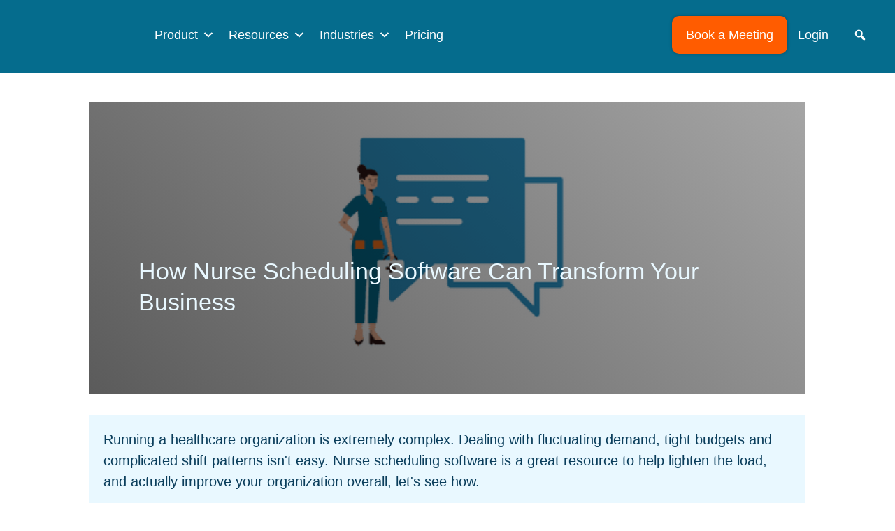

--- FILE ---
content_type: text/html; charset=UTF-8
request_url: https://www.celayix.com/blog/how-nurse-scheduling-software-can-transform-your-business/
body_size: 37728
content:
<!DOCTYPE html>
<html lang="en-US" prefix="og: https://ogp.me/ns# fb: https://ogp.me/ns/fb# article: https://ogp.me/ns/article#">
<head><meta charset="UTF-8" /><script>if(navigator.userAgent.match(/MSIE|Internet Explorer/i)||navigator.userAgent.match(/Trident\/7\..*?rv:11/i)){var href=document.location.href;if(!href.match(/[?&]nowprocket/)){if(href.indexOf("?")==-1){if(href.indexOf("#")==-1){document.location.href=href+"?nowprocket=1"}else{document.location.href=href.replace("#","?nowprocket=1#")}}else{if(href.indexOf("#")==-1){document.location.href=href+"&nowprocket=1"}else{document.location.href=href.replace("#","&nowprocket=1#")}}}}</script><script>(()=>{class RocketLazyLoadScripts{constructor(){this.v="2.0.4",this.userEvents=["keydown","keyup","mousedown","mouseup","mousemove","mouseover","mouseout","touchmove","touchstart","touchend","touchcancel","wheel","click","dblclick","input"],this.attributeEvents=["onblur","onclick","oncontextmenu","ondblclick","onfocus","onmousedown","onmouseenter","onmouseleave","onmousemove","onmouseout","onmouseover","onmouseup","onmousewheel","onscroll","onsubmit"]}async t(){this.i(),this.o(),/iP(ad|hone)/.test(navigator.userAgent)&&this.h(),this.u(),this.l(this),this.m(),this.k(this),this.p(this),this._(),await Promise.all([this.R(),this.L()]),this.lastBreath=Date.now(),this.S(this),this.P(),this.D(),this.O(),this.M(),await this.C(this.delayedScripts.normal),await this.C(this.delayedScripts.defer),await this.C(this.delayedScripts.async),await this.T(),await this.F(),await this.j(),await this.A(),window.dispatchEvent(new Event("rocket-allScriptsLoaded")),this.everythingLoaded=!0,this.lastTouchEnd&&await new Promise(t=>setTimeout(t,500-Date.now()+this.lastTouchEnd)),this.I(),this.H(),this.U(),this.W()}i(){this.CSPIssue=sessionStorage.getItem("rocketCSPIssue"),document.addEventListener("securitypolicyviolation",t=>{this.CSPIssue||"script-src-elem"!==t.violatedDirective||"data"!==t.blockedURI||(this.CSPIssue=!0,sessionStorage.setItem("rocketCSPIssue",!0))},{isRocket:!0})}o(){window.addEventListener("pageshow",t=>{this.persisted=t.persisted,this.realWindowLoadedFired=!0},{isRocket:!0}),window.addEventListener("pagehide",()=>{this.onFirstUserAction=null},{isRocket:!0})}h(){let t;function e(e){t=e}window.addEventListener("touchstart",e,{isRocket:!0}),window.addEventListener("touchend",function i(o){o.changedTouches[0]&&t.changedTouches[0]&&Math.abs(o.changedTouches[0].pageX-t.changedTouches[0].pageX)<10&&Math.abs(o.changedTouches[0].pageY-t.changedTouches[0].pageY)<10&&o.timeStamp-t.timeStamp<200&&(window.removeEventListener("touchstart",e,{isRocket:!0}),window.removeEventListener("touchend",i,{isRocket:!0}),"INPUT"===o.target.tagName&&"text"===o.target.type||(o.target.dispatchEvent(new TouchEvent("touchend",{target:o.target,bubbles:!0})),o.target.dispatchEvent(new MouseEvent("mouseover",{target:o.target,bubbles:!0})),o.target.dispatchEvent(new PointerEvent("click",{target:o.target,bubbles:!0,cancelable:!0,detail:1,clientX:o.changedTouches[0].clientX,clientY:o.changedTouches[0].clientY})),event.preventDefault()))},{isRocket:!0})}q(t){this.userActionTriggered||("mousemove"!==t.type||this.firstMousemoveIgnored?"keyup"===t.type||"mouseover"===t.type||"mouseout"===t.type||(this.userActionTriggered=!0,this.onFirstUserAction&&this.onFirstUserAction()):this.firstMousemoveIgnored=!0),"click"===t.type&&t.preventDefault(),t.stopPropagation(),t.stopImmediatePropagation(),"touchstart"===this.lastEvent&&"touchend"===t.type&&(this.lastTouchEnd=Date.now()),"click"===t.type&&(this.lastTouchEnd=0),this.lastEvent=t.type,t.composedPath&&t.composedPath()[0].getRootNode()instanceof ShadowRoot&&(t.rocketTarget=t.composedPath()[0]),this.savedUserEvents.push(t)}u(){this.savedUserEvents=[],this.userEventHandler=this.q.bind(this),this.userEvents.forEach(t=>window.addEventListener(t,this.userEventHandler,{passive:!1,isRocket:!0})),document.addEventListener("visibilitychange",this.userEventHandler,{isRocket:!0})}U(){this.userEvents.forEach(t=>window.removeEventListener(t,this.userEventHandler,{passive:!1,isRocket:!0})),document.removeEventListener("visibilitychange",this.userEventHandler,{isRocket:!0}),this.savedUserEvents.forEach(t=>{(t.rocketTarget||t.target).dispatchEvent(new window[t.constructor.name](t.type,t))})}m(){const t="return false",e=Array.from(this.attributeEvents,t=>"data-rocket-"+t),i="["+this.attributeEvents.join("],[")+"]",o="[data-rocket-"+this.attributeEvents.join("],[data-rocket-")+"]",s=(e,i,o)=>{o&&o!==t&&(e.setAttribute("data-rocket-"+i,o),e["rocket"+i]=new Function("event",o),e.setAttribute(i,t))};new MutationObserver(t=>{for(const n of t)"attributes"===n.type&&(n.attributeName.startsWith("data-rocket-")||this.everythingLoaded?n.attributeName.startsWith("data-rocket-")&&this.everythingLoaded&&this.N(n.target,n.attributeName.substring(12)):s(n.target,n.attributeName,n.target.getAttribute(n.attributeName))),"childList"===n.type&&n.addedNodes.forEach(t=>{if(t.nodeType===Node.ELEMENT_NODE)if(this.everythingLoaded)for(const i of[t,...t.querySelectorAll(o)])for(const t of i.getAttributeNames())e.includes(t)&&this.N(i,t.substring(12));else for(const e of[t,...t.querySelectorAll(i)])for(const t of e.getAttributeNames())this.attributeEvents.includes(t)&&s(e,t,e.getAttribute(t))})}).observe(document,{subtree:!0,childList:!0,attributeFilter:[...this.attributeEvents,...e]})}I(){this.attributeEvents.forEach(t=>{document.querySelectorAll("[data-rocket-"+t+"]").forEach(e=>{this.N(e,t)})})}N(t,e){const i=t.getAttribute("data-rocket-"+e);i&&(t.setAttribute(e,i),t.removeAttribute("data-rocket-"+e))}k(t){Object.defineProperty(HTMLElement.prototype,"onclick",{get(){return this.rocketonclick||null},set(e){this.rocketonclick=e,this.setAttribute(t.everythingLoaded?"onclick":"data-rocket-onclick","this.rocketonclick(event)")}})}S(t){function e(e,i){let o=e[i];e[i]=null,Object.defineProperty(e,i,{get:()=>o,set(s){t.everythingLoaded?o=s:e["rocket"+i]=o=s}})}e(document,"onreadystatechange"),e(window,"onload"),e(window,"onpageshow");try{Object.defineProperty(document,"readyState",{get:()=>t.rocketReadyState,set(e){t.rocketReadyState=e},configurable:!0}),document.readyState="loading"}catch(t){console.log("WPRocket DJE readyState conflict, bypassing")}}l(t){this.originalAddEventListener=EventTarget.prototype.addEventListener,this.originalRemoveEventListener=EventTarget.prototype.removeEventListener,this.savedEventListeners=[],EventTarget.prototype.addEventListener=function(e,i,o){o&&o.isRocket||!t.B(e,this)&&!t.userEvents.includes(e)||t.B(e,this)&&!t.userActionTriggered||e.startsWith("rocket-")||t.everythingLoaded?t.originalAddEventListener.call(this,e,i,o):(t.savedEventListeners.push({target:this,remove:!1,type:e,func:i,options:o}),"mouseenter"!==e&&"mouseleave"!==e||t.originalAddEventListener.call(this,e,t.savedUserEvents.push,o))},EventTarget.prototype.removeEventListener=function(e,i,o){o&&o.isRocket||!t.B(e,this)&&!t.userEvents.includes(e)||t.B(e,this)&&!t.userActionTriggered||e.startsWith("rocket-")||t.everythingLoaded?t.originalRemoveEventListener.call(this,e,i,o):t.savedEventListeners.push({target:this,remove:!0,type:e,func:i,options:o})}}J(t,e){this.savedEventListeners=this.savedEventListeners.filter(i=>{let o=i.type,s=i.target||window;return e!==o||t!==s||(this.B(o,s)&&(i.type="rocket-"+o),this.$(i),!1)})}H(){EventTarget.prototype.addEventListener=this.originalAddEventListener,EventTarget.prototype.removeEventListener=this.originalRemoveEventListener,this.savedEventListeners.forEach(t=>this.$(t))}$(t){t.remove?this.originalRemoveEventListener.call(t.target,t.type,t.func,t.options):this.originalAddEventListener.call(t.target,t.type,t.func,t.options)}p(t){let e;function i(e){return t.everythingLoaded?e:e.split(" ").map(t=>"load"===t||t.startsWith("load.")?"rocket-jquery-load":t).join(" ")}function o(o){function s(e){const s=o.fn[e];o.fn[e]=o.fn.init.prototype[e]=function(){return this[0]===window&&t.userActionTriggered&&("string"==typeof arguments[0]||arguments[0]instanceof String?arguments[0]=i(arguments[0]):"object"==typeof arguments[0]&&Object.keys(arguments[0]).forEach(t=>{const e=arguments[0][t];delete arguments[0][t],arguments[0][i(t)]=e})),s.apply(this,arguments),this}}if(o&&o.fn&&!t.allJQueries.includes(o)){const e={DOMContentLoaded:[],"rocket-DOMContentLoaded":[]};for(const t in e)document.addEventListener(t,()=>{e[t].forEach(t=>t())},{isRocket:!0});o.fn.ready=o.fn.init.prototype.ready=function(i){function s(){parseInt(o.fn.jquery)>2?setTimeout(()=>i.bind(document)(o)):i.bind(document)(o)}return"function"==typeof i&&(t.realDomReadyFired?!t.userActionTriggered||t.fauxDomReadyFired?s():e["rocket-DOMContentLoaded"].push(s):e.DOMContentLoaded.push(s)),o([])},s("on"),s("one"),s("off"),t.allJQueries.push(o)}e=o}t.allJQueries=[],o(window.jQuery),Object.defineProperty(window,"jQuery",{get:()=>e,set(t){o(t)}})}P(){const t=new Map;document.write=document.writeln=function(e){const i=document.currentScript,o=document.createRange(),s=i.parentElement;let n=t.get(i);void 0===n&&(n=i.nextSibling,t.set(i,n));const c=document.createDocumentFragment();o.setStart(c,0),c.appendChild(o.createContextualFragment(e)),s.insertBefore(c,n)}}async R(){return new Promise(t=>{this.userActionTriggered?t():this.onFirstUserAction=t})}async L(){return new Promise(t=>{document.addEventListener("DOMContentLoaded",()=>{this.realDomReadyFired=!0,t()},{isRocket:!0})})}async j(){return this.realWindowLoadedFired?Promise.resolve():new Promise(t=>{window.addEventListener("load",t,{isRocket:!0})})}M(){this.pendingScripts=[];this.scriptsMutationObserver=new MutationObserver(t=>{for(const e of t)e.addedNodes.forEach(t=>{"SCRIPT"!==t.tagName||t.noModule||t.isWPRocket||this.pendingScripts.push({script:t,promise:new Promise(e=>{const i=()=>{const i=this.pendingScripts.findIndex(e=>e.script===t);i>=0&&this.pendingScripts.splice(i,1),e()};t.addEventListener("load",i,{isRocket:!0}),t.addEventListener("error",i,{isRocket:!0}),setTimeout(i,1e3)})})})}),this.scriptsMutationObserver.observe(document,{childList:!0,subtree:!0})}async F(){await this.X(),this.pendingScripts.length?(await this.pendingScripts[0].promise,await this.F()):this.scriptsMutationObserver.disconnect()}D(){this.delayedScripts={normal:[],async:[],defer:[]},document.querySelectorAll("script[type$=rocketlazyloadscript]").forEach(t=>{t.hasAttribute("data-rocket-src")?t.hasAttribute("async")&&!1!==t.async?this.delayedScripts.async.push(t):t.hasAttribute("defer")&&!1!==t.defer||"module"===t.getAttribute("data-rocket-type")?this.delayedScripts.defer.push(t):this.delayedScripts.normal.push(t):this.delayedScripts.normal.push(t)})}async _(){await this.L();let t=[];document.querySelectorAll("script[type$=rocketlazyloadscript][data-rocket-src]").forEach(e=>{let i=e.getAttribute("data-rocket-src");if(i&&!i.startsWith("data:")){i.startsWith("//")&&(i=location.protocol+i);try{const o=new URL(i).origin;o!==location.origin&&t.push({src:o,crossOrigin:e.crossOrigin||"module"===e.getAttribute("data-rocket-type")})}catch(t){}}}),t=[...new Map(t.map(t=>[JSON.stringify(t),t])).values()],this.Y(t,"preconnect")}async G(t){if(await this.K(),!0!==t.noModule||!("noModule"in HTMLScriptElement.prototype))return new Promise(e=>{let i;function o(){(i||t).setAttribute("data-rocket-status","executed"),e()}try{if(navigator.userAgent.includes("Firefox/")||""===navigator.vendor||this.CSPIssue)i=document.createElement("script"),[...t.attributes].forEach(t=>{let e=t.nodeName;"type"!==e&&("data-rocket-type"===e&&(e="type"),"data-rocket-src"===e&&(e="src"),i.setAttribute(e,t.nodeValue))}),t.text&&(i.text=t.text),t.nonce&&(i.nonce=t.nonce),i.hasAttribute("src")?(i.addEventListener("load",o,{isRocket:!0}),i.addEventListener("error",()=>{i.setAttribute("data-rocket-status","failed-network"),e()},{isRocket:!0}),setTimeout(()=>{i.isConnected||e()},1)):(i.text=t.text,o()),i.isWPRocket=!0,t.parentNode.replaceChild(i,t);else{const i=t.getAttribute("data-rocket-type"),s=t.getAttribute("data-rocket-src");i?(t.type=i,t.removeAttribute("data-rocket-type")):t.removeAttribute("type"),t.addEventListener("load",o,{isRocket:!0}),t.addEventListener("error",i=>{this.CSPIssue&&i.target.src.startsWith("data:")?(console.log("WPRocket: CSP fallback activated"),t.removeAttribute("src"),this.G(t).then(e)):(t.setAttribute("data-rocket-status","failed-network"),e())},{isRocket:!0}),s?(t.fetchPriority="high",t.removeAttribute("data-rocket-src"),t.src=s):t.src="data:text/javascript;base64,"+window.btoa(unescape(encodeURIComponent(t.text)))}}catch(i){t.setAttribute("data-rocket-status","failed-transform"),e()}});t.setAttribute("data-rocket-status","skipped")}async C(t){const e=t.shift();return e?(e.isConnected&&await this.G(e),this.C(t)):Promise.resolve()}O(){this.Y([...this.delayedScripts.normal,...this.delayedScripts.defer,...this.delayedScripts.async],"preload")}Y(t,e){this.trash=this.trash||[];let i=!0;var o=document.createDocumentFragment();t.forEach(t=>{const s=t.getAttribute&&t.getAttribute("data-rocket-src")||t.src;if(s&&!s.startsWith("data:")){const n=document.createElement("link");n.href=s,n.rel=e,"preconnect"!==e&&(n.as="script",n.fetchPriority=i?"high":"low"),t.getAttribute&&"module"===t.getAttribute("data-rocket-type")&&(n.crossOrigin=!0),t.crossOrigin&&(n.crossOrigin=t.crossOrigin),t.integrity&&(n.integrity=t.integrity),t.nonce&&(n.nonce=t.nonce),o.appendChild(n),this.trash.push(n),i=!1}}),document.head.appendChild(o)}W(){this.trash.forEach(t=>t.remove())}async T(){try{document.readyState="interactive"}catch(t){}this.fauxDomReadyFired=!0;try{await this.K(),this.J(document,"readystatechange"),document.dispatchEvent(new Event("rocket-readystatechange")),await this.K(),document.rocketonreadystatechange&&document.rocketonreadystatechange(),await this.K(),this.J(document,"DOMContentLoaded"),document.dispatchEvent(new Event("rocket-DOMContentLoaded")),await this.K(),this.J(window,"DOMContentLoaded"),window.dispatchEvent(new Event("rocket-DOMContentLoaded"))}catch(t){console.error(t)}}async A(){try{document.readyState="complete"}catch(t){}try{await this.K(),this.J(document,"readystatechange"),document.dispatchEvent(new Event("rocket-readystatechange")),await this.K(),document.rocketonreadystatechange&&document.rocketonreadystatechange(),await this.K(),this.J(window,"load"),window.dispatchEvent(new Event("rocket-load")),await this.K(),window.rocketonload&&window.rocketonload(),await this.K(),this.allJQueries.forEach(t=>t(window).trigger("rocket-jquery-load")),await this.K(),this.J(window,"pageshow");const t=new Event("rocket-pageshow");t.persisted=this.persisted,window.dispatchEvent(t),await this.K(),window.rocketonpageshow&&window.rocketonpageshow({persisted:this.persisted})}catch(t){console.error(t)}}async K(){Date.now()-this.lastBreath>45&&(await this.X(),this.lastBreath=Date.now())}async X(){return document.hidden?new Promise(t=>setTimeout(t)):new Promise(t=>requestAnimationFrame(t))}B(t,e){return e===document&&"readystatechange"===t||(e===document&&"DOMContentLoaded"===t||(e===window&&"DOMContentLoaded"===t||(e===window&&"load"===t||e===window&&"pageshow"===t)))}static run(){(new RocketLazyLoadScripts).t()}}RocketLazyLoadScripts.run()})();</script>
	
	
	
<meta http-equiv="X-UA-Compatible" content="IE=edge">
	<link rel="pingback" href="https://www.celayix.com/xmlrpc.php" />

	

		
	<meta name="p:domain_verify" content="7438cc8f2c918567bf55515e766e0fe6"/>
	
	

<meta name="wpsso-begin" content="wpsso structured data begin"/>


<meta property="fb:app_id" content="966242223397117"/>
<meta property="og:type" content="article"/>
<meta property="og:url" content="https://www.celayix.com/blog/how-nurse-scheduling-software-can-transform-your-business/"/>
<meta property="og:locale" content="en_US"/>
<meta property="og:site_name" content="Celayix"/>
<meta property="og:title" content="How Nurse Scheduling Software Can Transform Your Business"/>
<meta property="og:description" content="Nurse scheduling software can help streamline the scheduling and general management of nurses and the shifts they work."/>
<meta property="og:updated_time" content="2024-09-11T14:13:23+00:00"/>
<meta property="og:image" content="https://www.celayix.com/wp-content/uploads/2022/11/Comms-in-Home-Healthcare.png"/>
<meta property="og:image:width" content="600"/>
<meta property="og:image:height" content="314"/>
<meta property="og:image:alt" content="communication in home healthcare"/>
<meta property="article:publisher" content="https://www.facebook.com/Celayix/"/>
<meta property="article:tag" content="Autonomy"/>
<meta property="article:tag" content="Blog"/>
<meta property="article:tag" content="BOF"/>
<meta property="article:tag" content="Burnout"/>
<meta property="article:tag" content="Employee Burnout"/>
<meta property="article:tag" content="Employee Scheduling"/>
<meta property="article:tag" content="Excessive Overtime"/>
<meta property="article:tag" content="Flexible Scheduling"/>
<meta property="article:tag" content="Flexible Working"/>
<meta property="article:tag" content="Management"/>
<meta property="article:tag" content="Nurse"/>
<meta property="article:tag" content="Nurse Burnout"/>
<meta property="article:tag" content="Overtime"/>
<meta property="article:tag" content="Self Scheduling"/>
<meta property="article:tag" content="Shift Bidding"/>
<meta property="article:tag" content="Work-Life Balance"/>
<meta property="article:published_time" content="2023-10-31T21:37:38+00:00"/>
<meta property="article:modified_time" content="2024-09-11T14:13:23+00:00"/>
<meta name="twitter:domain" content="www.celayix.com"/>
<meta name="twitter:site" content="@Celayix"/>
<meta name="twitter:title" content="How Nurse Scheduling Software Can Transform Your Business"/>
<meta name="twitter:description" content="Nurse scheduling software can help streamline the scheduling and general management of nurses and the shifts they work."/>
<meta name="twitter:card" content="summary_large_image"/>
<meta name="twitter:image" content="https://www.celayix.com/wp-content/uploads/2022/11/Comms-in-Home-Healthcare.png?p=32547"/>
<meta name="twitter:image:alt" content="communication in home healthcare"/>
<meta name="twitter:label1" content="Written by"/>
<meta name="twitter:data1" content="Nippun Arora"/>
<meta name="twitter:label2" content="Est. reading time"/>
<meta name="twitter:data2" content="9 minutes"/>
<meta name="author" content="Nippun Arora"/>
<meta name="thumbnail" content="https://www.celayix.com/wp-content/uploads/2022/11/Comms-in-Home-Healthcare.png"/>
<meta name="google-site-verification" content="Vdm-HnnS6of6kMAgil8IxeOKq3dwSJbbzr1XhE83jfs"/>
<script type="application/ld+json" id="wpsso-schema-graph">{
    "@context": "https://schema.org",
    "@graph": [
        {
            "@id": "/blog/how-nurse-scheduling-software-can-transform-your-business/#sso/blog-posting/32547",
            "@context": "https://schema.org",
            "@type": "BlogPosting",
            "mainEntityOfPage": "https://www.celayix.com/blog/how-nurse-scheduling-software-can-transform-your-business/",
            "url": "https://www.celayix.com/blog/how-nurse-scheduling-software-can-transform-your-business/",
            "name": "How Nurse Scheduling Software Can Transform Your Business",
            "description": "Nurse scheduling software can help streamline the scheduling and general management of nurses and the shifts they work.",
            "publisher": [
                {
                    "@id": "/#sso/organization/site/org-banner-url"
                }
            ],
            "headline": "How Nurse Scheduling Software Can Transform Your Business",
            "keywords": "Autonomy, Blog, BOF, Burnout, Employee Burnout, Employee Scheduling, Excessive Overtime, Flexible Scheduling, Flexible Working, Management, Nurse, Nurse Burnout, Overtime, Self Scheduling, Shift Bidding, Work-Life Balance",
            "inLanguage": "en_US",
            "datePublished": "2023-10-31T21:37:38+00:00",
            "dateModified": "2024-09-11T14:13:23+00:00",
            "author": {
                "@id": "/51e30ba3bd47b47fad365913271ba9cd#sso/person"
            },
            "thumbnailUrl": "https://www.celayix.com/wp-content/uploads/2022/11/Comms-in-Home-Healthcare.png",
            "timeRequired": "PT9M",
            "speakable": {
                "@context": "https://schema.org",
                "@type": "SpeakableSpecification",
                "cssSelector": [
                    ".wp-block-post-title",
                    ".speakable"
                ]
            }
        },
        {
            "@id": "/#sso/organization/site/org-banner-url",
            "@context": "https://schema.org",
            "@type": "Organization",
            "url": "https://www.celayix.com/",
            "name": "Celayix",
            "description": "Every Shift Covered - Celayix Shift Management Software",
            "image": [
                {
                    "@id": "https://b2221500.smushcdn.com/2221500/wp-content/uploads/2022/05/celayix@10x-144x60_opt.webp?lossy=1&strip=1&webp=1#sso/image-object"
                }
            ],
            "sameAs": [
                "https://www.facebook.com/Celayix/",
                "https://www.linkedin.com/company/celayix/",
                "https://twitter.com/Celayix",
                "https://www.youtube.com/user/CelayixSoftware"
            ]
        },
        {
            "@id": "https://b2221500.smushcdn.com/2221500/wp-content/uploads/2022/05/celayix@10x-144x60_opt.webp?lossy=1&strip=1&webp=1#sso/image-object",
            "@context": "https://schema.org",
            "@type": "ImageObject",
            "url": "https://b2221500.smushcdn.com/2221500/wp-content/uploads/2022/05/celayix@10x-144x60_opt.webp?lossy=1&strip=1&webp=1",
            "width": [
                {
                    "@id": "#sso/qv-width-px-144"
                }
            ],
            "height": [
                {
                    "@id": "#sso/qv-height-px-60"
                }
            ]
        },
        {
            "@id": "#sso/qv-width-px-144",
            "@context": "https://schema.org",
            "@type": "QuantitativeValue",
            "name": "Width",
            "unitText": "px",
            "unitCode": "E37",
            "value": "144"
        },
        {
            "@id": "#sso/qv-height-px-60",
            "@context": "https://schema.org",
            "@type": "QuantitativeValue",
            "name": "Height",
            "unitText": "px",
            "unitCode": "E37",
            "value": "60"
        },
        {
            "@id": "/51e30ba3bd47b47fad365913271ba9cd#sso/person",
            "@context": "https://schema.org",
            "@type": "Person",
            "name": "Nippun Arora",
            "givenName": "Nippun",
            "familyName": "Arora",
            "description": "At Celayix, I&rsquo;m the go-to person for crafting marketing content that brings our workforce management solutions to life. From energizing LinkedIn posts to insightful newsletters and engaging blog articles, I love finding creative ways to make complex topics like Shift Management feel relatable...",
            "image": [
                {
                    "@id": "https://secure.gravatar.com/avatar/0787676b47024bb09d0735afca5500bd.jpg?d=mp&s=1200#sso/image-object"
                }
            ]
        },
        {
            "@id": "https://secure.gravatar.com/avatar/0787676b47024bb09d0735afca5500bd.jpg?d=mp&s=1200#sso/image-object",
            "@context": "https://schema.org",
            "@type": "ImageObject",
            "url": "https://secure.gravatar.com/avatar/0787676b47024bb09d0735afca5500bd.jpg?d=mp&s=1200",
            "width": [
                {
                    "@id": "#sso/qv-width-px-1200"
                }
            ],
            "height": [
                {
                    "@id": "#sso/qv-height-px-1200"
                }
            ]
        },
        {
            "@id": "#sso/qv-width-px-1200",
            "@context": "https://schema.org",
            "@type": "QuantitativeValue",
            "name": "Width",
            "unitText": "px",
            "unitCode": "E37",
            "value": "1200"
        },
        {
            "@id": "#sso/qv-height-px-1200",
            "@context": "https://schema.org",
            "@type": "QuantitativeValue",
            "name": "Height",
            "unitText": "px",
            "unitCode": "E37",
            "value": "1200"
        }
    ]
}</script>
<meta name="wpsso-end" content="wpsso structured data end"/>
<meta name="wpsso-cached" content="2026-01-17T08:54:15+00:00 for www.celayix.com"/>
<meta name="wpsso-added" content="2026-01-19T23:33:40+00:00 in 0.000458 secs (42.70 MB peak)"/>

<meta name='robots' content='index, follow, max-image-preview:large, max-snippet:-1, max-video-preview:-1' />

	
	<title>How Nurse Scheduling Software Can Transform Your Business</title>
<link data-rocket-prefetch href="https://js.hsadspixel.net" rel="dns-prefetch">
<link data-rocket-prefetch href="https://js.usemessages.com" rel="dns-prefetch">
<link data-rocket-prefetch href="https://js.hubspot.com" rel="dns-prefetch">
<link data-rocket-prefetch href="https://js.hs-analytics.net" rel="dns-prefetch">
<link data-rocket-prefetch href="https://js.hs-banner.com" rel="dns-prefetch">
<link data-rocket-prefetch href="https://www.googletagmanager.com" rel="dns-prefetch">
<link data-rocket-prefetch href="https://celayixstaging.wpenginepowered.com" rel="dns-prefetch">
<link data-rocket-prefetch href="https://b2213534.smushcdn.com" rel="dns-prefetch">
<link data-rocket-prefetch href="https://assets.ubembed.com" rel="dns-prefetch">
<link data-rocket-prefetch href="https://4b586dd7ede0468cab0b2436f1ecc802.js.ubembed.com" rel="dns-prefetch">
<link data-rocket-prefetch href="https://www.googleoptimize.com" rel="dns-prefetch">
<link data-rocket-prefetch href="https://kit.fontawesome.com" rel="dns-prefetch">
<link data-rocket-prefetch href="https://js.hs-scripts.com" rel="dns-prefetch"><link rel="preload" data-rocket-preload as="image" href="https://celayixstaging.wpenginepowered.com/wp-content/uploads/2022/11/Comms-in-Home-Healthcare.png" fetchpriority="high">
	<meta name="description" content="Nurse scheduling software can help streamline the scheduling and general management of nurses and the shifts they work." />
	<link rel="canonical" href="https://www.celayix.com/blog/how-nurse-scheduling-software-can-transform-your-business/" />
	<script type="application/ld+json" class="yoast-schema-graph">{"@context":"https://schema.org","@graph":[{"@type":"BreadcrumbList","@id":"https://www.celayix.com/blog/how-nurse-scheduling-software-can-transform-your-business/#breadcrumb","itemListElement":[{"@type":"ListItem","position":1,"name":"Home","item":"https://www.celayix.com/"},{"@type":"ListItem","position":2,"name":"How Nurse Scheduling Software Can Transform Your Business  "}]}]}</script>
	


<link rel='dns-prefetch' href='//js.hs-scripts.com' />
<link rel='dns-prefetch' href='//www.google.com' />
<link rel='dns-prefetch' href='//www.googletagmanager.com' />
<link rel='dns-prefetch' href='//b2221500.smushcdn.com' />

<link rel="alternate" type="application/rss+xml" title="Celayix &raquo; Feed" href="https://www.celayix.com/feed/" />
<link rel="alternate" type="application/rss+xml" title="Celayix &raquo; Comments Feed" href="https://www.celayix.com/comments/feed/" />
<style id='wp-block-library-theme-inline-css' type='text/css'>
.wp-block-audio :where(figcaption){color:#555;font-size:13px;text-align:center}.is-dark-theme .wp-block-audio :where(figcaption){color:#ffffffa6}.wp-block-audio{margin:0 0 1em}.wp-block-code{border:1px solid #ccc;border-radius:4px;font-family:Menlo,Consolas,monaco,monospace;padding:.8em 1em}.wp-block-embed :where(figcaption){color:#555;font-size:13px;text-align:center}.is-dark-theme .wp-block-embed :where(figcaption){color:#ffffffa6}.wp-block-embed{margin:0 0 1em}.blocks-gallery-caption{color:#555;font-size:13px;text-align:center}.is-dark-theme .blocks-gallery-caption{color:#ffffffa6}:root :where(.wp-block-image figcaption){color:#555;font-size:13px;text-align:center}.is-dark-theme :root :where(.wp-block-image figcaption){color:#ffffffa6}.wp-block-image{margin:0 0 1em}.wp-block-pullquote{border-bottom:4px solid;border-top:4px solid;color:currentColor;margin-bottom:1.75em}.wp-block-pullquote cite,.wp-block-pullquote footer,.wp-block-pullquote__citation{color:currentColor;font-size:.8125em;font-style:normal;text-transform:uppercase}.wp-block-quote{border-left:.25em solid;margin:0 0 1.75em;padding-left:1em}.wp-block-quote cite,.wp-block-quote footer{color:currentColor;font-size:.8125em;font-style:normal;position:relative}.wp-block-quote:where(.has-text-align-right){border-left:none;border-right:.25em solid;padding-left:0;padding-right:1em}.wp-block-quote:where(.has-text-align-center){border:none;padding-left:0}.wp-block-quote.is-large,.wp-block-quote.is-style-large,.wp-block-quote:where(.is-style-plain){border:none}.wp-block-search .wp-block-search__label{font-weight:700}.wp-block-search__button{border:1px solid #ccc;padding:.375em .625em}:where(.wp-block-group.has-background){padding:1.25em 2.375em}.wp-block-separator.has-css-opacity{opacity:.4}.wp-block-separator{border:none;border-bottom:2px solid;margin-left:auto;margin-right:auto}.wp-block-separator.has-alpha-channel-opacity{opacity:1}.wp-block-separator:not(.is-style-wide):not(.is-style-dots){width:100px}.wp-block-separator.has-background:not(.is-style-dots){border-bottom:none;height:1px}.wp-block-separator.has-background:not(.is-style-wide):not(.is-style-dots){height:2px}.wp-block-table{margin:0 0 1em}.wp-block-table td,.wp-block-table th{word-break:normal}.wp-block-table :where(figcaption){color:#555;font-size:13px;text-align:center}.is-dark-theme .wp-block-table :where(figcaption){color:#ffffffa6}.wp-block-video :where(figcaption){color:#555;font-size:13px;text-align:center}.is-dark-theme .wp-block-video :where(figcaption){color:#ffffffa6}.wp-block-video{margin:0 0 1em}:root :where(.wp-block-template-part.has-background){margin-bottom:0;margin-top:0;padding:1.25em 2.375em}
</style>
<link data-minify="1"   rel='preload' as='style' data-wpacu-preload-it-async='1' onload="this.onload=null;this.rel='stylesheet'" id='wpacu-preload-cookie-law-info-css' href='https://www.celayix.com/wp-content/cache/min/1/wp-content/plugins/cookie-law-info/legacy/public/css/cookie-law-info-public.css?ver=1767987931' type='text/css' media='all' />
<link data-minify="1" rel='stylesheet' id='cookie-law-info-gdpr-css' href='https://www.celayix.com/wp-content/cache/min/1/wp-content/plugins/cookie-law-info/legacy/public/css/cookie-law-info-gdpr.css?ver=1767987931' type='text/css' media='all' />
<link data-minify="1" rel='stylesheet' id='megamenu-css' href='https://www.celayix.com/wp-content/cache/min/1/wp-content/uploads/maxmegamenu/style.css?ver=1767987931' type='text/css' media='all' />
<link data-minify="1"   rel='preload' as='style' data-wpacu-preload-it-async='1' onload="this.onload=null;this.rel='stylesheet'" id='wpacu-preload-dashicons-css' href='https://www.celayix.com/wp-content/cache/min/1/wp-content/cache/asset-cleanup/one/css/item/includes__css__dashicons-min-css-v248a444e794ec235c85ef06ece6d8d61ff976047.css?ver=1767987931' type='text/css' media='all' />
<link data-minify="1" rel='stylesheet' id='dp-divi-filtergrid-bundle-style-css' href='https://www.celayix.com/wp-content/cache/min/1/wp-content/plugins/dp-divi-filtergrid/styles/bundle.css?ver=1767987931' type='text/css' media='all' />
<style  type='text/css'  data-wpacu-inline-css-file='1'>
.mfp-wrap .mfp-container button:hover{background:transparent!important}.mfp-wrap .mfp-arrow:active{position:absolute;top:50%}.mfp-wrap .mfp-close:active{position:absolute;top:-10px}.mfp-arrow-left .mfp-a,.mfp-arrow-left:after,.mfp-arrow-right .mfp-a,.mfp-arrow-right:after{font-family:ETmodules;speak:none;font-style:normal;font-weight:400;font-variant:normal;text-transform:none;line-height:1;-webkit-font-smoothing:antialiased;-moz-osx-font-smoothing:grayscale}.mfp-fade.mfp-bg{opacity:.001;-webkit-transition:all .5s ease-out;transition:all .5s ease-out}.mfp-fade.mfp-bg.mfp-ready{opacity:.8}.mfp-fade.mfp-bg.mfp-removing{opacity:0}.mfp-fade .mfp-wrap.mfp-wrap.mfp-ready .mfp-content{opacity:1}.mfp-fade .mfp-wrap.mfp-wrap.mfp-removing .mfp-content{opacity:0}.mfp-fade .mfp-wrap .mfp-content{opacity:.001;-webkit-transition:all .5s ease-out;transition:all .5s ease-out}.mfp-bg{z-index:1000000;overflow:hidden;background:#0b0b0b;opacity:.8;filter:alpha(opacity=80)}.mfp-bg,.mfp-wrap{top:0;left:0;width:100%;height:100%;position:fixed}.mfp-wrap{z-index:1000001;outline:none!important;-webkit-backface-visibility:hidden}.mfp-container{text-align:center;position:absolute;width:100%;height:100%;left:0;top:0;padding:0 8px;-webkit-box-sizing:border-box;box-sizing:border-box}.mfp-container:before{content:"";display:inline-block;height:100%;vertical-align:middle}.mfp-align-top .mfp-container:before{display:none}.mfp-content{position:relative;display:inline-block;vertical-align:middle;margin:0 auto;text-align:left;z-index:1045}.mfp-ajax-holder .mfp-content,.mfp-inline-holder .mfp-content{width:100%;cursor:auto}.mfp-ajax-cur{cursor:progress}.mfp-zoom{cursor:pointer;cursor:-webkit-zoom-in;cursor:zoom-in}.mfp-zoom-out-cur,.mfp-zoom-out-cur .mfp-image-holder .mfp-close{cursor:-webkit-zoom-out;cursor:zoom-out}.mfp-auto-cursor .mfp-content{cursor:auto}.mfp-arrow,.mfp-close,.mfp-counter,.mfp-preloader{-webkit-user-select:none;-moz-user-select:none;-ms-user-select:none;user-select:none}.mfp-loading.mfp-figure{display:none}.mfp-hide{display:none!important}.mfp-preloader{color:#ccc;position:absolute;top:50%;width:auto;text-align:center;margin-top:-.8em;left:8px;right:8px;z-index:1044}.mfp-preloader a{color:#ccc}.mfp-preloader a:hover{color:#fff}.mfp-s-error .mfp-content,.mfp-s-ready .mfp-preloader{display:none}button.mfp-arrow,button.mfp-close{overflow:visible;cursor:pointer;background:transparent;border:0;-webkit-appearance:none;display:block;outline:none;padding:0;z-index:1046;-webkit-box-shadow:none;box-shadow:none}button::-moz-focus-inner{padding:0;border:0}.mfp-close{width:44px;height:44px;line-height:44px;position:absolute;right:0;top:0;text-decoration:none;text-align:center;opacity:.65;filter:alpha(opacity=65);padding:0 0 18px 10px;color:#fff;font-style:normal;font-size:28px;font-family:Arial,Baskerville,monospace}.mfp-close:focus,.mfp-close:hover{opacity:1;filter:alpha(opacity=100)}.mfp-close:active{top:1px}.mfp-close-btn-in .mfp-close{color:#333}.mfp-iframe-holder .mfp-close,.mfp-image-holder .mfp-close{color:#fff;right:-6px;text-align:right;padding-right:6px;width:100%}.mfp-counter{position:absolute;top:0;right:0;color:#ccc;font-size:12px;line-height:18px}.mfp-arrow{position:absolute;opacity:.55;filter:alpha(opacity=55);top:50%;margin:-32px 0 0;padding:0;-webkit-tap-highlight-color:rgba(0,0,0,0)}.mfp-arrow:hover{opacity:1;filter:alpha(opacity=100)}.mfp-arrow-left{left:10px}.mfp-arrow-right{right:10px}.mfp-iframe-holder{padding-top:40px;padding-bottom:40px}.mfp-iframe-holder .mfp-content{line-height:0;width:100%;max-width:900px}.mfp-iframe-holder .mfp-close{top:-40px}.mfp-iframe-scaler{width:100%;height:0;overflow:hidden;padding-top:56.25%}.mfp-iframe-scaler iframe{position:absolute;display:block;top:0;left:0;width:100%;height:100%;-webkit-box-shadow:0 0 8px rgba(0,0,0,.6);box-shadow:0 0 8px rgba(0,0,0,.6);background:#000}.mfp-arrow{background:none!important;margin-top:-32px!important;line-height:1em!important}.mfp-arrow,.mfp-arrow:after{width:48px!important;height:48px!important}.mfp-arrow:after{margin:0!important;top:0!important;border:none!important}.mfp-arrow-left{left:0!important}.mfp-arrow-left .mfp-a,.mfp-arrow-left:after,.mfp-arrow-right .mfp-a,.mfp-arrow-right:after{border:none;font-size:64px;color:#fff}.mfp-arrow-left:before,.mfp-arrow-right:before{display:none}.mfp-arrow-left .mfp-a,.mfp-arrow-left:after{content:"4"}.mfp-arrow-right .mfp-a,.mfp-arrow-right:after{content:"5"}.mfp-iframe-holder .mfp-close,.mfp-image-holder .mfp-close{font-size:64px;font-family:Open Sans,Arial,sans-serif;font-weight:200;top:-10px;opacity:.2}.mfp-iframe-holder .mfp-close:hover,.mfp-image-holder .mfp-close:hover{opacity:1}img.mfp-img{width:auto;max-width:100%;height:auto;display:block;-webkit-box-sizing:border-box;box-sizing:border-box;padding:40px 0;margin:0 auto}.mfp-figure,img.mfp-img{line-height:0}.mfp-figure:after{content:"";position:absolute;left:0;top:40px;bottom:40px;display:block;right:0;width:auto;height:auto;z-index:-1;-webkit-box-shadow:0 0 8px rgba(0,0,0,.6);box-shadow:0 0 8px rgba(0,0,0,.6);background:#444}.mfp-figure small{color:#bdbdbd;display:block;font-size:12px;line-height:14px}.mfp-figure figure{margin:0}.mfp-bottom-bar{margin-top:-36px;position:absolute;top:100%;left:0;width:100%;cursor:auto}.mfp-title{text-align:left;line-height:18px;color:#f3f3f3;word-wrap:break-word;padding-right:36px}.mfp-image-holder .mfp-content{max-width:100%}.mfp-gallery .mfp-image-holder .mfp-figure{cursor:pointer}@media screen and (max-height:300px),screen and (max-width:800px) and (orientation:landscape){.mfp-img-mobile .mfp-image-holder{padding-left:0;padding-right:0}.mfp-img-mobile img.mfp-img{padding:0}.mfp-img-mobile .mfp-figure:after{top:0;bottom:0}.mfp-img-mobile .mfp-figure small{display:inline;margin-left:5px}.mfp-img-mobile .mfp-bottom-bar{background:rgba(0,0,0,.6);bottom:0;margin:0;top:auto;padding:3px 5px;position:fixed;-webkit-box-sizing:border-box;box-sizing:border-box}.mfp-img-mobile .mfp-bottom-bar:empty{padding:0}.mfp-img-mobile .mfp-counter{right:5px;top:3px}.mfp-img-mobile .mfp-close{top:0;right:0;width:35px;height:35px;line-height:35px;background:rgba(0,0,0,.6);position:fixed;text-align:center;padding:0}}@media (max-width:900px){.mfp-arrow{-webkit-transform:scale(.75);transform:scale(.75)}.mfp-arrow-left{-webkit-transform-origin:0;transform-origin:0}.mfp-arrow-right{-webkit-transform-origin:100%;transform-origin:100%}.mfp-container{padding-left:6px;padding-right:6px}}
</style>
<link data-minify="1" rel='stylesheet' id='divi-style-parent-css' href='https://www.celayix.com/wp-content/cache/min/1/wp-content/themes/Divi/style-static.min.css?ver=1767987931' type='text/css' media='all' />
<style  type='text/css'  data-wpacu-inline-css-file='1'>
/*
Theme Name: Divi Child theme of Divi
Theme URI: https://celayix.staging.wpengine.com/
Description: Child theme of Divi theme for the Divi theme
Author: Raynefyre Grayce
Author URI: https://www.radicalunicorn.ca/
Template: Divi
Version: V1.0
*/

/* Generated by Orbisius Child Theme Creator (https://orbisius.com/products/wordpress-plugins/orbisius-child-theme-creator/) on Thu, 08 Oct 2020 00:18:42 +0000 */ 
/* The plugin now uses the recommended approach for loading the css files.*/


</style>
<style  type='text/css'  data-wpacu-inline-css-file='1'>
/*
Theme Name: Divi Child theme of Divi
Theme URI: https://celayix.staging.wpengine.com/
Description: Child theme of Divi theme for the Divi theme
Author: Raynefyre Grayce
Author URI: https://www.radicalunicorn.ca/
Template: Divi
Version: V1.0
*/

/* Generated by Orbisius Child Theme Creator (https://orbisius.com/products/wordpress-plugins/orbisius-child-theme-creator/) on Thu, 08 Oct 2020 00:18:42 +0000 */ 
/* The plugin now uses the recommended approach for loading the css files.*/


</style>
<link data-minify="1" rel='stylesheet' id='site-css' href='https://www.celayix.com/wp-content/cache/min/1/wp-content/themes/Divi-child-theme/build/app.a84dc75f.css?ver=1767987931' type='text/css' media='all' />
<link rel="https://api.w.org/" href="https://www.celayix.com/wp-json/" /><link rel="alternate" title="JSON" type="application/json" href="https://www.celayix.com/wp-json/wp/v2/posts/32547" /><link rel="EditURI" type="application/rsd+xml" title="RSD" href="https://www.celayix.com/xmlrpc.php?rsd" />
<link rel="alternate" title="oEmbed (JSON)" type="application/json+oembed" href="https://www.celayix.com/wp-json/oembed/1.0/embed?url=https%3A%2F%2Fwww.celayix.com%2Fblog%2Fhow-nurse-scheduling-software-can-transform-your-business%2F" />
<link rel="alternate" title="oEmbed (XML)" type="text/xml+oembed" href="https://www.celayix.com/wp-json/oembed/1.0/embed?url=https%3A%2F%2Fwww.celayix.com%2Fblog%2Fhow-nurse-scheduling-software-can-transform-your-business%2F&#038;format=xml" />
			
			
			
			<meta name="viewport" content="width=device-width, user-scalable=yes, initial-scale=1.0, minimum-scale=0.1, maximum-scale=10.0">

<meta name="google-adsense-platform-account" content="ca-host-pub-2644536267352236">
<meta name="google-adsense-platform-domain" content="sitekit.withgoogle.com">

<style type="text/css" id="custom-background-css">
body.custom-background { background-color: #ffffff; }
</style>
	








<style type="text/css">
	
	/* for desktop */
	@media only screen and (min-width: 981px) {
		.desktop-hidden-image {
			background-image: none !important;
		}
		
		/* preloaging desktop images */
		/*
		body::after{
			position:absolute; width:0; height:0; overflow:hidden; z-index:-1;
			content:url(https://celayixstaging.wpenginepowered.com/wp-content/uploads/2022/10/homepage-4-logos-x1-opt.webp);
		}
		*/
	}
	
	/* for mobile and tablets */
	@media only screen and (max-width: 980px) {
		.mobile-tablet-hidden-image {
			background-image: none !important;
		}
		
 		/* preloaging mobile images */
		/*
		body::after{
			position:absolute; width:0; height:0; overflow:hidden; z-index:-1;
			content:url(https://celayixstaging.wpenginepowered.com/wp-content/uploads/2022/07/logos_mobile_new.jpg);
		} 
		*/
	}
	
</style>





<style type="text/css">
/* fix for the form on /free-trial-signup/ page */
#post-29241 .et_pd_dcgd_gravity_divi_module_0 .gform_body label,
#post-29241 .et_pb_dcgd_gravity_divi_module_0 .gform_body label
{
	font-weight:300; font-size: 14px; color: #333333 !important;
}
</style>





<link rel="icon" href="https://b2221500.smushcdn.com/2221500/wp-content/uploads/2021/10/cropped-Celayix-Favicon-1-32x32.png?lossy=1&strip=1&webp=1" sizes="32x32" />
<link rel="icon" href="https://b2221500.smushcdn.com/2221500/wp-content/uploads/2021/10/cropped-Celayix-Favicon-1-192x192.png?lossy=1&strip=1&webp=1" sizes="192x192" />
<link rel="apple-touch-icon" href="https://b2221500.smushcdn.com/2221500/wp-content/uploads/2021/10/cropped-Celayix-Favicon-1-180x180.png?lossy=1&strip=1&webp=1" />
<meta name="msapplication-TileImage" content="https://www.celayix.com/wp-content/uploads/2021/10/cropped-Celayix-Favicon-1-270x270.png" />
<style  type='text/css'  data-wpacu-inline-css-file='1'>
body,.et_pb_column_1_2 .et_quote_content blockquote cite,.et_pb_column_1_2 .et_link_content a.et_link_main_url,.et_pb_column_1_3 .et_quote_content blockquote cite,.et_pb_column_3_8 .et_quote_content blockquote cite,.et_pb_column_1_4 .et_quote_content blockquote cite,.et_pb_blog_grid .et_quote_content blockquote cite,.et_pb_column_1_3 .et_link_content a.et_link_main_url,.et_pb_column_3_8 .et_link_content a.et_link_main_url,.et_pb_column_1_4 .et_link_content a.et_link_main_url,.et_pb_blog_grid .et_link_content a.et_link_main_url,body .et_pb_bg_layout_light .et_pb_post p,body .et_pb_bg_layout_dark .et_pb_post p{font-size:14px}.et_pb_slide_content,.et_pb_best_value{font-size:15px}body{color:#0b3e5c}h1,h2,h3,h4,h5,h6{color:#0b3e5c}a{color:#0073a8}@media only screen and (min-width:1350px){.et_pb_row{padding:27px 0}.et_pb_section{padding:54px 0}.single.et_pb_pagebuilder_layout.et_full_width_page .et_post_meta_wrapper{padding-top:81px}.et_pb_fullwidth_section{padding:0}}	h1,h2,h3,h4,h5,h6{font-family:'Lato',sans-serif}body,input,textarea,select{font-family:'Lato',sans-serif}body{font-family:'Lato',sans-serif}@media only screen and (max-width:767px){.custom_row .et_pb_column{padding-right:5%;padding-left:5%}.custom_row{width:100%}body,body .et_pb_bg_layout_dark .et_pb_post p,body .et_pb_bg_layout_light .et_pb_post p{font-size:16px}.et_pb_text_0 h2,.et_pb_text_1 h2,.et_pb_text_2 h2,.et_pb_text_0 h2 span,.et_pb_text_1 h2 span,.et_pb_text_2 h2 span{font-size:28px}}@media (min-width:981px){.custom_row{max-width:1600px!important;padding:0!important}.custom_row .et_pb_column{padding-top:40px;padding-right:40px;padding-bottom:40px;padding-left:40px}body,body .et_pb_bg_layout_dark .et_pb_post p,body .et_pb_bg_layout_light .et_pb_post p{font-size:20px}}#mega-menu-wrap-primary-menu #mega-menu-primary-menu li.mega-menu-item>ul.mega-sub-menu{background-color:#fff!important}#mega-menu-wrap-primary-menu #mega-menu-primary-menu li.mega-menu-megamenu>ul.mega-sub-menu{background:#fff linear-gradient(to right,#fff 0%,#fff 40%,#eff5f8 41%,#eff5f8 100%)!important}#mega-menu-wrap-footer-menu #mega-menu-footer-menu>li.mega-menu-item>a.mega-menu-link{font-size:14px!important;font-weight:400!important}.mega-toggle-label .mega-toggle-label-closed,.mega-toggle-label .mega-toggle-label-open{color:#095a7a}.gfield_label{color:inherit!important}body .gform_wrapper .gfield_validation_message,body .gform_wrapper .validation_message{background:none!important;border:none!important;box-shadow:none!important}body .gform_wrapper .gform_validation_errors{background:none!important;border:none!important;box-shadow:none!important}body .gform_wrapper .gform_validation_errors>h2{font-size:18px!important}.pa-hide-optin-group .et_pb_contact_field_options_wrapper{display:none}.dp-dfg-meta.entry-meta{color:#000000;pointer-events:none;left:10px}.et_pb_team_member_image img{width:96px!important;height:96px!important;object-fit:cover;max-width:96px!important}
</style><style type="text/css">/** Mega Menu CSS: fs **/</style>
<noscript><style id="rocket-lazyload-nojs-css">.rll-youtube-player, [data-lazy-src]{display:none !important;}</style></noscript><meta name="generator" content="WP Rocket 3.20.2" data-wpr-features="wpr_delay_js wpr_defer_js wpr_minify_js wpr_lazyload_images wpr_lazyload_iframes wpr_preconnect_external_domains wpr_oci wpr_image_dimensions wpr_minify_css wpr_preload_links wpr_desktop" /></head>
<body data-rsssl=1 class="wp-singular post-template-default single single-post postid-32547 single-format-standard custom-background wp-theme-Divi wp-child-theme-Divi-child-theme et-tb-has-template et-tb-has-header et-tb-has-body et-tb-has-footer mega-menu-primary-menu mega-menu-secondary-menu mega-menu-footer-menu et_button_no_icon et_pb_button_helper_class et_cover_background et_pb_gutter osx et_pb_gutters3 et_divi_theme et-db wpsso-post-32547-type-post">
<script type="rocketlazyloadscript" data-rocket-src="https://4b586dd7ede0468cab0b2436f1ecc802.js.ubembed.com" async></script>
<script type="rocketlazyloadscript" data-rocket-src="https://www.googleoptimize.com/optimize.js?id=OPT-TVXVNN9" data-rocket-defer defer></script>
<script type="text/javascript">
		document.documentElement.className = 'js';
	</script>
<script type="rocketlazyloadscript" class="hsq-set-content-id" data-content-id="blog-post">
				var _hsq = _hsq || [];
				_hsq.push(["setContentType", "blog-post"]);
			</script>
<script type="text/javascript">
/* <![CDATA[ */

			( function( w, d, s, l, i ) {
				w[l] = w[l] || [];
				w[l].push( {'gtm.start': new Date().getTime(), event: 'gtm.js'} );
				var f = d.getElementsByTagName( s )[0],
					j = d.createElement( s ), dl = l != 'dataLayer' ? '&l=' + l : '';
				j.async = true;
				j.src = 'https://www.googletagmanager.com/gtm.js?id=' + i + dl;
				f.parentNode.insertBefore( j, f );
			} )( window, document, 'script', 'dataLayer', 'GTM-M4NBM7' );
			
/* ]]> */
</script>
<script type="rocketlazyloadscript" async data-rocket-src="https://www.googletagmanager.com/gtag/js?id=G-TVTZKQLQCT"></script>
<script type="rocketlazyloadscript">
  window.dataLayer = window.dataLayer || [];
  function gtag(){dataLayer.push(arguments);}
  gtag('js', new Date());

  gtag('config', 'G-TVTZKQLQCT');
</script>
<script data-nowprocket>window.addEventListener('DOMContentLoaded', function() {
jQuery(function(){
	jQuery("#mega-toggle-block-2 .mega-toggle-label").attr("aria-label", "Mobile menu toggle");
	
	//preloading LCP for blog posts
	if (/\/blog\//.test(location.href.toLowerCase())) {
		var href = jQuery(".et_pb_post_title_0_tb_body.et_pb_featured_bg").css("background-image");
		if (href) {
			href = href.split(",")[0];
			href = href.replace('url(','').replace(')','').replace(/\"/gi, "");
			jQuery('<link rel="preload" as="image" href="" />').attr("href", href).appendTo("head");
			console.log("href", href);
		}
	}
	
})
});</script>
<script>var elm=document.getElementsByTagName("html")[0];elm.style.display="none";document.addEventListener("DOMContentLoaded",function(event){elm.style.display="block"});</script>
<script type="rocketlazyloadscript">window.addEventListener('DOMContentLoaded', function() {(function($){$(document).ready(function(){$(window).resize(function(){$('.et_blog_grid_equal_height').each(function(){equalise_articles($(this))})});$('.et_blog_grid_equal_height').each(function(){var blog=$(this);equalise_articles($(this));var observer=new MutationObserver(function(mutations){equalise_articles(blog)});var config={subtree:true,childList:true};observer.observe(blog[0],config)});function equalise_articles(blog){var articles=blog.find('article');var heights=[];articles.each(function(){var height=0;height+=$(this).find('.et_pb_image_container').outerHeight(true);height+=$(this).find('.entry-title').outerHeight(true);height+=$(this).find('.post-meta').outerHeight(true);height+=$(this).find('.post-content').outerHeight(true);heights.push(height)});var max_height=Math.max.apply(Math,heights);articles.each(function(){$(this).height(max_height)})}$(document).ajaxComplete(function(){$('.et_blog_grid_equal_height').imagesLoaded().then(function(){$('.et_blog_grid_equal_height').each(function(){equalise_articles($(this))})})});$.fn.imagesLoaded=function(){var $imgs=this.find('img[src!=""]');var dfds=[];if(!$imgs.length){return $.Deferred().resolve().promise()}$imgs.each(function(){var dfd=$.Deferred();dfds.push(dfd);var img=new Image();img.onload=function(){dfd.resolve()};img.onerror=function(){dfd.resolve()};img.src=this.src});return $.when.apply($,dfds)}})})(jQuery);jQuery(document).ready(function($){$('img[title]').each(function(){$(this).removeAttr('title')})});});</script>
<script type="rocketlazyloadscript" data-rocket-type='text/javascript' id="wpacu-preload-async-css-fallback">
/*! LoadCSS. [c]2020 Filament Group, Inc. MIT License */
/* This file is meant as a standalone workflow for
- testing support for link[rel=preload]
- enabling async CSS loading in browsers that do not support rel=preload
- applying rel preload css once loaded, whether supported or not.
*/
(function(w){"use strict";var wpacuLoadCSS=function(href,before,media,attributes){var doc=w.document;var ss=doc.createElement('link');var ref;if(before){ref=before}else{var refs=(doc.body||doc.getElementsByTagName('head')[0]).childNodes;ref=refs[refs.length-1]}
var sheets=doc.styleSheets;if(attributes){for(var attributeName in attributes){if(attributes.hasOwnProperty(attributeName)){ss.setAttribute(attributeName,attributes[attributeName])}}}
ss.rel="stylesheet";ss.href=href;ss.media="only x";function ready(cb){if(doc.body){return cb()}
setTimeout(function(){ready(cb)})}
ready(function(){ref.parentNode.insertBefore(ss,(before?ref:ref.nextSibling))});var onwpaculoadcssdefined=function(cb){var resolvedHref=ss.href;var i=sheets.length;while(i--){if(sheets[i].href===resolvedHref){return cb()}}
setTimeout(function(){onwpaculoadcssdefined(cb)})};function wpacuLoadCB(){if(ss.addEventListener){ss.removeEventListener("load",wpacuLoadCB)}
ss.media=media||"all"}
if(ss.addEventListener){ss.addEventListener("load",wpacuLoadCB)}
ss.onwpaculoadcssdefined=onwpaculoadcssdefined;onwpaculoadcssdefined(wpacuLoadCB);return ss};if(typeof exports!=="undefined"){exports.wpacuLoadCSS=wpacuLoadCSS}else{w.wpacuLoadCSS=wpacuLoadCSS}}(typeof global!=="undefined"?global:this))
</script>
			
		<noscript>
			<iframe src="https://www.googletagmanager.com/ns.html?id=GTM-M4NBM7" height="0" width="0" style="display:none;visibility:hidden"></iframe>
		</noscript>
		
		<div  id="page-container">
<div  id="et-boc" class="et-boc">
			
		<header  class="et-l et-l--header">
			<div class="et_builder_inner_content et_pb_gutters1">
		<div class="et_pb_section et_pb_section_0_tb_header et_pb_fullwidth_section et_section_regular" >
				
				
				
				
				
				
				<div class="et_pb_module et_pb_fullwidth_code et_pb_fullwidth_code_0_tb_header">
				
				
				
				
				<div class="et_pb_code_inner"><div id="mega-menu-wrap-primary-menu" class="mega-menu-wrap"><div class="mega-menu-toggle"><div class="mega-toggle-blocks-left"><div class='mega-toggle-block mega-logo-block mega-toggle-block-1' id='mega-toggle-block-1'><a class="mega-menu-logo" href="https://www.celayix.com" target="_self"><img width="288" height="119" decoding="async" class="mega-menu-logo" src="https://b2221500.smushcdn.com/2221500/wp-content/uploads/2022/07/celayix@10x-290x120-1.webp?lossy=1&strip=1&webp=1" alt="celayix homepage logo" srcset="https://b2221500.smushcdn.com/2221500/wp-content/uploads/2022/07/celayix@10x-290x120-1.webp?lossy=1&amp;strip=1&amp;webp=1 288w, https://b2221500.smushcdn.com/2221500/wp-content/uploads/2022/07/celayix@10x-290x120-1.webp?size=216x89&amp;lossy=1&amp;strip=1&amp;webp=1 216w" sizes="(max-width: 288px) 100vw, 288px" /></a></div></div><div class="mega-toggle-blocks-center"></div><div class="mega-toggle-blocks-right"><div class='mega-toggle-block mega-menu-toggle-block mega-toggle-block-2' id='mega-toggle-block-2' tabindex='0'><button class='mega-toggle-standard mega-toggle-label' aria-expanded='false'><span class='mega-toggle-label-closed'></span><span class='mega-toggle-label-open'></span></button></div></div></div><ul id="mega-menu-primary-menu" class="mega-menu max-mega-menu mega-menu-horizontal mega-no-js" data-event="hover_intent" data-effect="disabled" data-effect-speed="200" data-effect-mobile="slide" data-effect-speed-mobile="400" data-mobile-force-width="false" data-second-click="go" data-document-click="collapse" data-vertical-behaviour="accordion" data-breakpoint="1220" data-unbind="false" data-mobile-state="collapse_all" data-mobile-direction="vertical" data-hover-intent-timeout="300" data-hover-intent-interval="100" data-sticky-enabled="true" data-sticky-desktop="true" data-sticky-mobile="false" data-sticky-offset="0" data-sticky-expand="false" data-sticky-expand-mobile="false" data-sticky-transition="false" data-overlay-desktop="false" data-overlay-mobile="false"><li class="mega-menu-item mega-menu-item-type-custom mega-menu-item-object-custom mega-menu-item-home mega-menu-megamenu mega-align-bottom-left mega-menu-megamenu mega-item-align-float-left mega-hide-on-mobile mega-menu-item-4633" id="mega-menu-item-4633"><a class='mega-menu-link mega-menu-logo' href='https://www.celayix.com/'><img class='mega-menu-logo mega-svg' width='146' height='60' src='https://www.celayix.com/wp-content/uploads/2025/12/Logo-tagline-white.svg' alt='Celayix Logo' /></a></li><li class="mega-menu-item mega-menu-item-type-custom mega-menu-item-object-custom mega-align-bottom-left mega-menu-flyout mega-hide-on-desktop mega-menu-item-5556" id="mega-menu-item-5556"><div class='mega-search-wrap'>    <form class='mega-search expand-to-left mega-search-closed' role='search' action='https://www.celayix.com/'><input  type='text' tabindex='-1' role='searchbox' id='mega-search-5556' aria-label='Search Celayix.com' data-placeholder='Search Celayix.com' name='s' autocomplete='off' /><span tabindex='0' role='button' class='dashicons dashicons-search search-icon' aria-controls='mega-search-5556' aria-label='Search' aria-expanded='false' aria-haspopup='true'></span><input type='submit' value='Search'>    </form></div></li><li class="mega-menu-item mega-menu-item-type-custom mega-menu-item-object-custom mega-menu-item-has-children mega-menu-megamenu mega-menu-grid mega-align-bottom-left mega-menu-grid mega-menu-item-28778" id="mega-menu-item-28778"><a class="mega-menu-link" href="https://www.celayix.com/employee-scheduling-software/" aria-expanded="false" tabindex="0">Product<span class="mega-indicator" aria-hidden="true"></span></a>
<ul class="mega-sub-menu" role='presentation'>
<li class="mega-menu-row" id="mega-menu-28778-0">
	<ul class="mega-sub-menu" style='--columns:2' role='presentation'>
<li class="mega-menu-column mega-menu-columns-1-of-2" style="--columns:2; --span:1" id="mega-menu-28778-0-0">
		<ul class="mega-sub-menu">
<li class="mega-menu-item mega-menu-item-type-post_type mega-menu-item-object-page mega-menu-item-28156" id="mega-menu-item-28156"><a class="mega-menu-link" href="https://www.celayix.com/employee-scheduling-software/">Shift Scheduling</a></li><li class="mega-menu-item mega-menu-item-type-post_type mega-menu-item-object-page mega-menu-item-28136" id="mega-menu-item-28136"><a class="mega-menu-link" href="https://www.celayix.com/time-attendance/">Time and Attendance</a></li><li class="mega-menu-item mega-menu-item-type-post_type mega-menu-item-object-page mega-menu-item-38406" id="mega-menu-item-38406"><a class="mega-menu-link" href="https://www.celayix.com/employee-app/">Employee App</a></li><li class="mega-menu-item mega-menu-item-type-custom mega-menu-item-object-custom mega-menu-item-34584" id="mega-menu-item-34584"><a class="mega-menu-link" href="https://www.celayix.com/workforce-management/">Workforce Management</a></li><li class="mega-menu-item mega-menu-item-type-post_type mega-menu-item-object-page mega-menu-item-37329" id="mega-menu-item-37329"><a class="mega-menu-link" href="https://www.celayix.com/why-celayix/">Why Celayix?</a></li><li class="mega-menu-item mega-menu-item-type-post_type mega-menu-item-object-page mega-menu-item-243190" id="mega-menu-item-243190"><a class="mega-menu-link" href="https://www.celayix.com/marketplace/">Marketplace</a></li>		</ul>
</li><li class="mega-menu-column mega-menu-columns-1-of-2 mega-hide-on-mobile" style="--columns:2; --span:1" id="mega-menu-28778-0-1">
		<ul class="mega-sub-menu">
<li class="mega-menu-item mega-menu-item-type-widget widget_text mega-menu-item-text-11" id="mega-menu-item-text-11"><h4 class="mega-block-title">Product</h4>			<div class="textwidget"><p>Dive into the key features of our employee scheduling software, time attendance, scheduling app, and workforce management solutions.</p>
<p>&nbsp;</p>
</div>
		</li>		</ul>
</li>	</ul>
</li><li class="mega-menu-row" id="mega-menu-28778-1">
	<ul class="mega-sub-menu" style='--columns:12' role='presentation'>
<li class="mega-menu-column mega-menu-columns-3-of-12" style="--columns:12; --span:3" id="mega-menu-28778-1-0"></li>	</ul>
</li><li class="mega-menu-row" id="mega-menu-28778-2">
	<ul class="mega-sub-menu" style='--columns:12' role='presentation'>
<li class="mega-menu-column mega-menu-columns-3-of-12" style="--columns:12; --span:3" id="mega-menu-28778-2-0"></li>	</ul>
</li><li class="mega-menu-row" id="mega-menu-28778-3">
	<ul class="mega-sub-menu" style='--columns:12' role='presentation'>
<li class="mega-menu-column mega-menu-columns-3-of-12" style="--columns:12; --span:3" id="mega-menu-28778-3-0"></li>	</ul>
</li><li class="mega-menu-row" id="mega-menu-28778-4">
	<ul class="mega-sub-menu" style='--columns:12' role='presentation'>
<li class="mega-menu-column mega-menu-columns-3-of-12" style="--columns:12; --span:3" id="mega-menu-28778-4-0"></li>	</ul>
</li><li class="mega-menu-row" id="mega-menu-28778-5">
	<ul class="mega-sub-menu" style='--columns:12' role='presentation'>
<li class="mega-menu-column mega-menu-columns-3-of-12" style="--columns:12; --span:3" id="mega-menu-28778-5-0"></li>	</ul>
</li></ul>
</li><li class="mega-menu-item mega-menu-item-type-custom mega-menu-item-object-custom mega-menu-item-has-children mega-menu-megamenu mega-menu-grid mega-align-bottom-left mega-menu-grid mega-menu-item-30441" id="mega-menu-item-30441"><a class="mega-menu-link" href="https://www.celayix.com/resources/" aria-expanded="false" tabindex="0">Resources<span class="mega-indicator" aria-hidden="true"></span></a>
<ul class="mega-sub-menu" role='presentation'>
<li class="mega-menu-row" id="mega-menu-30441-0">
	<ul class="mega-sub-menu" style='--columns:2' role='presentation'>
<li class="mega-menu-column mega-menu-columns-1-of-2" style="--columns:2; --span:1" id="mega-menu-30441-0-0">
		<ul class="mega-sub-menu">
<li class="mega-menu-item mega-menu-item-type-custom mega-menu-item-object-custom mega-menu-item-30442" id="mega-menu-item-30442"><a class="mega-menu-link" href="https://www.celayix.com/resources/blog/">Blog</a></li><li class="mega-menu-item mega-menu-item-type-custom mega-menu-item-object-custom mega-menu-item-30443" id="mega-menu-item-30443"><a class="mega-menu-link" href="https://www.celayix.com/resources/case-studies/">Case Studies</a></li><li class="mega-menu-item mega-menu-item-type-custom mega-menu-item-object-custom mega-menu-item-30444" id="mega-menu-item-30444"><a class="mega-menu-link" href="https://www.celayix.com/resources/infographics/">Infographics</a></li><li class="mega-menu-item mega-menu-item-type-custom mega-menu-item-object-custom mega-menu-item-31151" id="mega-menu-item-31151"><a class="mega-menu-link" href="https://www.celayix.com/resources/information-sheets/">Information Sheets</a></li><li class="mega-menu-item mega-menu-item-type-custom mega-menu-item-object-custom mega-menu-item-31093" id="mega-menu-item-31093"><a class="mega-menu-link" href="https://www.celayix.com/resources/ebooks/">eBooks</a></li><li class="mega-menu-item mega-menu-item-type-custom mega-menu-item-object-custom mega-menu-item-30446" id="mega-menu-item-30446"><a class="mega-menu-link" href="https://www.celayix.com/resources/testimonials/">Testimonials</a></li><li class="mega-menu-item mega-menu-item-type-custom mega-menu-item-object-custom mega-menu-item-31330" id="mega-menu-item-31330"><a class="mega-menu-link" href="https://www.celayix.com/resources/videos/">Videos</a></li><li class="mega-menu-item mega-menu-item-type-custom mega-menu-item-object-custom mega-menu-item-242142" id="mega-menu-item-242142"><a class="mega-menu-link" href="/pricing/cost-benefit-analyzer/">ROI Calculator</a></li>		</ul>
</li><li class="mega-menu-column mega-menu-columns-1-of-2 mega-hide-on-mobile" style="--columns:2; --span:1" id="mega-menu-30441-0-1">
		<ul class="mega-sub-menu">
<li class="mega-menu-item mega-menu-item-type-widget widget_text mega-menu-item-text-12" id="mega-menu-item-text-12"><h4 class="mega-block-title">Resources</h4>			<div class="textwidget"><p>Find our shift scheduling and time &amp; attendance content here.</p>
<p>Access blogs, videos, testimonials, case studies, infographics, and more in our Resource center. See how Celayix can set you up for success!</p>
</div>
		</li>		</ul>
</li>	</ul>
</li></ul>
</li><li class="mega-menu-item mega-menu-item-type-custom mega-menu-item-object-custom mega-menu-item-has-children mega-menu-megamenu mega-menu-grid mega-align-bottom-left mega-menu-grid mega-menu-item-243125" id="mega-menu-item-243125"><a class="mega-menu-link" href="https://www.celayix.com/industries/" aria-expanded="false" tabindex="0">Industries<span class="mega-indicator" aria-hidden="true"></span></a>
<ul class="mega-sub-menu" role='presentation'>
<li class="mega-menu-row" id="mega-menu-243125-0">
	<ul class="mega-sub-menu" style='--columns:2' role='presentation'>
<li class="mega-menu-column mega-menu-columns-1-of-2" style="--columns:2; --span:1" id="mega-menu-243125-0-0">
		<ul class="mega-sub-menu">
<li class="mega-menu-item mega-menu-item-type-custom mega-menu-item-object-custom mega-menu-item-243126" id="mega-menu-item-243126"><a class="mega-menu-link" href="https://www.celayix.com/industries/security-guard-officer-scheduling-software/">Security</a></li><li class="mega-menu-item mega-menu-item-type-custom mega-menu-item-object-custom mega-menu-item-243127" id="mega-menu-item-243127"><a class="mega-menu-link" href="https://www.celayix.com/industries/home-health-care-staff-scheduling-software/">Home Healthcare</a></li><li class="mega-menu-item mega-menu-item-type-custom mega-menu-item-object-custom mega-menu-item-243128" id="mega-menu-item-243128"><a class="mega-menu-link" href="https://www.celayix.com/industries/long-term-health-care-scheduling-software/">Long Term Care</a></li><li class="mega-menu-item mega-menu-item-type-custom mega-menu-item-object-custom mega-menu-item-243129" id="mega-menu-item-243129"><a class="mega-menu-link" href="https://www.celayix.com/industries/hospitality-staff-scheduling-software/">Hospitality</a></li><li class="mega-menu-item mega-menu-item-type-custom mega-menu-item-object-custom mega-menu-item-243130" id="mega-menu-item-243130"><a class="mega-menu-link" href="https://www.celayix.com/industries/events-venues-staff-scheduling-software/">Event & Venues</a></li><li class="mega-menu-item mega-menu-item-type-custom mega-menu-item-object-custom mega-menu-item-243131" id="mega-menu-item-243131"><a class="mega-menu-link" href="https://www.celayix.com/industries/manufacturing-shift-scheduling-software/">Manufacturing</a></li><li class="mega-menu-item mega-menu-item-type-custom mega-menu-item-object-custom mega-menu-item-243132" id="mega-menu-item-243132"><a class="mega-menu-link" href="https://www.celayix.com/industries/library-staff-scheduling-software/">Library</a></li>		</ul>
</li><li class="mega-menu-column mega-menu-columns-1-of-2" style="--columns:2; --span:1" id="mega-menu-243125-0-1">
		<ul class="mega-sub-menu">
<li class="mega-menu-item mega-menu-item-type-widget widget_text mega-menu-item-text-14" id="mega-menu-item-text-14"><h4 class="mega-block-title">Industry</h4>			<div class="textwidget"><p>Trusted by organizations across security, healthcare, hospitality, and beyond—Celayix offers pre-built tools tailored to industries that depend on accurate, reliable scheduling and time &amp; attendance.</p>
</div>
		</li>		</ul>
</li>	</ul>
</li></ul>
</li><li class="mega-menu-item mega-menu-item-type-post_type mega-menu-item-object-page mega-align-bottom-left mega-menu-flyout mega-menu-item-241622" id="mega-menu-item-241622"><a class="mega-menu-link" href="https://www.celayix.com/pricing/" tabindex="0">Pricing</a></li><li class="mega-menu-item mega-menu-item-type-custom mega-menu-item-object-custom mega-align-bottom-left mega-menu-flyout mega-has-icon mega-icon-left mega-item-align-right mega-hide-on-mobile mega-menu-item-4627" id="mega-menu-item-4627"><div class='mega-search-wrap'>    <form class='mega-search expand-to-left mega-search-closed' role='search' action='https://www.celayix.com/'><input  type='text' tabindex='-1' role='searchbox' id='mega-search-4627' aria-label='   Search Celayix.com' data-placeholder='   Search Celayix.com' name='s' autocomplete='off' /><span tabindex='0' role='button' class='dashicons dashicons-search search-icon' aria-controls='mega-search-4627' aria-label='Search' aria-expanded='false' aria-haspopup='true'></span><input type='submit' value='Search'>    </form></div></li><li class="mega-menu-item mega-menu-item-type-custom mega-menu-item-object-custom mega-align-bottom-left mega-menu-flyout mega-has-icon mega-icon-left mega-hide-on-desktop mega-menu-item-19348" id="mega-menu-item-19348"><a class="fas fa-phone-alt mega-menu-link" href="tel:+18885915558" tabindex="0">1 (888) 591-5558</a></li><li class="mega-menu-item mega-menu-item-type-custom mega-menu-item-object-custom mega-align-bottom-left mega-menu-flyout mega-item-align-right mega-menu-item-4078" id="mega-menu-item-4078"><a target="_blank" class="mega-menu-link" href="https://www.celayix.com/celayix-log-in/" tabindex="0">Login</a></li><li class="mega-menu-item mega-menu-item-type-custom mega-menu-item-object-custom mega-align-bottom-left mega-menu-flyout mega-item-align-right mega-menu-item-4455" id="mega-menu-item-4455"><a target="_blank" class="mega-menu-link" href="https://www.celayix.com/discuss-shift-management/" tabindex="0">Book a Meeting</a></li></ul></div></div>
			</div>
				
				
			</div><div class="et_pb_section et_pb_section_1_tb_header et_section_regular" >
				
				
				
				
				
				
				<div class="et_pb_row et_pb_row_0_tb_header">
				<div class="et_pb_column et_pb_column_4_4 et_pb_column_0_tb_header  et_pb_css_mix_blend_mode_passthrough et-last-child">
				
				
				
				
				<div class="et_pb_module et_pb_code et_pb_code_0_tb_header">
				
				
				
				
				<div class="et_pb_code_inner">	Celayix
<span><span><a href="https://www.celayix.com/">Home</a></span> » <span class="breadcrumb_last" aria-current="page"><strong>How Nurse Scheduling Software Can Transform Your Business  </strong></span></span></div>
			</div>
			</div>
				
				
				
				
			</div>
				
				
			</div>		</div>
	</header>
	<div  id="et-main-area">
	
    <div id="main-content">
    <div class="et-l et-l--body">
			<div class="et_builder_inner_content et_pb_gutters1">
		<div class="et_pb_section et_pb_section_0_tb_body et_section_regular" >
				
				
				
				
				
				
				<div class="et_pb_row et_pb_row_0_tb_body et_pb_gutters3">
				<div class="et_pb_column et_pb_column_4_4 et_pb_column_0_tb_body  et_pb_css_mix_blend_mode_passthrough et-last-child">
				
				
				
				
				<div class="et_pb_module et_pb_post_title et_pb_post_title_0_tb_body et_pb_bg_layout_light  et_pb_text_align_left et_pb_featured_bg"   >
				
				
				
				
				
				<div class="et_pb_title_container">
					<h1 class="entry-title">How Nurse Scheduling Software Can Transform Your Business  </h1>
				</div>
				
			</div><div class="et_pb_module dsm_block_reveal_text dsm_block_reveal_text_0_tb_body">
				
				
				
				
				
				
				<div class="et_pb_module_inner">
					<div class="dsm_block_reveal_text_wrapper" data-dsm-block-reveal-animation="lr" data-dsm-block-reveal-color="#E9F8FF" data-dsm-block-reveal-delay="0.1" data-dsm-block-reveal-viewport="80%"><h2 class="dsm_block_reveal_text_header et_pb_module_header">Running a healthcare organization is extremely complex. Dealing with fluctuating demand, tight budgets and complicated shift patterns isn't easy. Nurse scheduling software is a great resource to help lighten the load, and actually improve your organization overall, let's see how.</h2></div>
				</div>
			</div><div class="et_pb_module et_pb_post_content et_pb_post_content_0_tb_body">
				
				
				
				
				
<p>Managing a medical practice is no easy feat, and the complexities of nurse scheduling can be particularly challenging. The COVID-19 pandemic has upended traditional scheduling norms, prompting healthcare facilities to turn to nurse scheduling software for a more streamlined transition.</p>



<p>Let&#8217;s first look at why nurse scheduling software is so essential right now. </p>



<h3 class="wp-block-heading"><strong>The need for nurse scheduling software</strong>  </h3>



<figure class="wp-block-image alignright size-large is-resized"><img fetchpriority="high" decoding="async" class="wp-image-28048" style="width: 357px; height: 238px;" src="[data-uri]" alt="Burnout in heathcare industry" width="357" height="238" data-lazy-src="https://b2221500.smushcdn.com/2221500/wp-content/uploads/2021/05/Nurse_Burnout_Support-scaled-1024x684.jpg?lossy=1&strip=1&webp=1" /><noscript><img fetchpriority="high" decoding="async" class="wp-image-28048" style="width: 357px; height: 238px;" src="https://www.celayix.com/wp-content/uploads/2021/05/Nurse_Burnout_Support-scaled-1024x684.jpg" alt="Burnout in heathcare industry" width="357" height="238" /></noscript>
<figcaption class="wp-element-caption">Short break of busy doctors</figcaption>
</figure>



<p>Nursing is widely recognized as the most demanding job in the industry. It is undeniable that nurses&#8217; <a href="https://www.celayix.com/blog/work-life-balance-shift-worker/" target="_blank" rel="noreferrer noopener">work-life balance</a> is being compromised at the expense of workloads. These increasing demands are creating both physical and psychological strains, which is leading to an increased degree of <a href="https://www.celayix.com/blog/tackle-burnout-in-the-healthcare-industry/" target="_blank" rel="noreferrer noopener">burnout</a> cases. Many frontline workers are now looking to consider other options in their careers.  </p>



<p>In a recent survey by <a href="https://www.mckinsey.com/industries/healthcare/our-insights/nursing%20in-2021-retaining-the-healthcare-workforce-when-we-need-it-most" target="_blank" rel="noreferrer noopener">McKinsey &amp; Company</a>, 22% of nurses indicated that they may leave their position of providing direct patient care in the next year. The significant strain on nurses forces health systems and employers to deploy new strategies to provide a better workforce landscape. The healthcare industry will likely look to rebuild and regain its old strength. But for now, the focus is on allowing nurses more flexibility in their roles. The best way to create that pathway is none other than nurse scheduling software.  </p>



<p>So, let&#8217;s explore how nurse scheduling software can transform your healthcare business.   </p>



<h3 class="wp-block-heading"><strong>The Complexity of Nurse Staff Scheduling</strong></h3>



<p>Scheduling nurses is a more intricate task than many other industries. Unlike conventional staff scheduling, nurse scheduling involves a multitude of variables. These encompass business needs, patient requirements, government regulations, hourly stipulations, mandatory break periods, and more.</p>



<p>Additionally, healthcare facilities operate 24/7, which further complicates the scheduling process. Creating efficient and <a href="https://www.celayix.com/blog/cisc-eliminates-scheduling-errors-and-improves-overall-attendance/">error-free schedules</a> manually is a time-consuming endeavor.</p>



<p>Moreover, nurses come with diverse qualifications and certifications, such as:</p>



<ul class="wp-block-list">
<li>Licensed Practical Nurses (LPNs),</li>



<li>Registered Nurses (RNs),</li>



<li>Advanced Practice Nurses (APNs),</li>



<li>and Certified Nursing Assistants (CNAs).</li>
</ul>



<p>Managing these various roles efficiently can be a challenging process, often leading to <a href="https://www.celayix.com/blog/handle-scheduling-conflicts/">scheduling conflicts</a>.</p>



<h3 class="wp-block-heading"><strong>Managing Nurse-Patient Staffing Ratios</strong></h3>



<p>In the United States, federal legislation, such as the <a href="https://www.nursinghomeabusecenter.com/resources/nursing-home-reform-act/#:~:text=The%20Nursing%20Home%20Reform%20Act,homes%20receive%20high%20quality%20care.">Nursing Home Reform Act (1987)</a>, sets minimum staffing standards. It mandates the presence of &#8220;sufficient staff&#8221; to meet resident needs. However, these standards have often been criticized as inadequate.</p>



<p>State regulations vary and may establish higher staffing standards. Still, the need for clarity in these standards can leave facilities with insufficient staffing levels, contributing to <a href="https://www.celayix.com/blog/nurse-burnout/">nurse burnout</a> and lower patient care standards.</p>



<p>Ensuring the correct nurse-patient ratios is essential for providing high-quality care. Nurse scheduling software enables facilities to analyze patient needs, nurse qualifications, and work-hour regulations to optimize these ratios. This not only enhances patient care but also contributes to <a href="https://www.celayix.com/blog/customer-review-testimonial-peripoerative-nurses-inc/">nurse satisfaction and well-being</a>.</p>



<h4 class="wp-block-heading"><strong>The Impact on Patient Care</strong></h4>



<figure class="wp-block-image alignright size-large is-resized"><img decoding="async" class="wp-image-32586" style="width: 299px; height: 448px;" src="[data-uri]" alt="Nurse communication" width="299" height="448" data-lazy-src="https://b2221500.smushcdn.com/2221500/wp-content/uploads/2022/05/nurse-workplace-communication-683x1024.jpeg?lossy=1&strip=1&webp=1" /><noscript><img decoding="async" class="wp-image-32586" style="width: 299px; height: 448px;" src="https://www.celayix.com/wp-content/uploads/2022/05/nurse-workplace-communication-683x1024.jpeg" alt="Nurse communication" width="299" height="448" /></noscript></figure>



<p>Numerous studies have demonstrated that understaffed facilities with inefficient scheduling provide lower-quality care. Overworked and stressed staff need help to provide adequate attention to residents, which can have a detrimental impact on both patients and healthcare workers. It is evident that before focusing on improving patient care, streamlining the scheduling process is essential to reduce stress and manage workloads without escalating costs.</p>



<h4 class="wp-block-heading"><strong>Managing Overtime and Work Hours</strong></h4>



<p>The healthcare industry often grapples with <a href="https://www.celayix.com/blog/manage-and-reduce-overtime/">managing overtime</a> and work hours. Nurse scheduling software helps set predefined limits on work hours to prevent excessive overtime. It considers fatigue management, compliance with labor laws, and nurse preferences.</p>



<p>By controlling the hours nurses are allowed to work, the software helps combat the ongoing issue of extended workweeks, which can lead to burnout. Creating a work culture that prioritizes nurse well-being not only keeps nurses content but also enhances their performance levels, making a medical practice more attractive to top talent.</p>



<h4 class="wp-block-heading"><strong>Enhancing Nurse Flexibility</strong></h4>



<p>One of the significant benefits of nurse scheduling software is that it empowers nurses with a healthier <a href="https://www.celayix.com/blog/work-life-balance-an-infographic/">work-life balance</a>. A <a href="https://worldatwork.org/resources/publications/workspan">recent survey </a>found that 87% of hourly workers consider controlling their work schedules essential. To create a better work environment, medical practices should empower their nurses.</p>



<p>Nurses often have busy lives outside of work. Many are juggling nursing school, work, and further education. Utilizing scheduling features can relieve nurses of additional stress and provide more flexibility.</p>



<h2 class="wp-block-heading">How Nurse Scheduling Software Can Transform Your Healthcare Business</h2>



<h4 class="wp-block-heading"><strong>Real-Time Scheduling for Efficiency</strong></h4>



<p>In a fast-paced industry like healthcare, efficient scheduling is crucial. It ensures that operations run smoothly and that nurse performance is optimized. To achieve this, schedules need to be planned well in advance. Nurse scheduling software can help with this.</p>



<p>Providing schedules ahead of time reduces the chances of last-minute changes. It allows nurses to plan their lives outside of work more effectively. The benefits of real-time scheduling are substantial. A <a href="https://www.citrix.com/blogs/category/thought-leadership/" target="_blank" rel="noreferrer noopener">Citrix</a> survey revealed that 61% of employees reported working outside the office at least part of the time. So, there is a good chance they are using a smart mobile device to access their schedule.  </p>



<p>The manager has the visibility of a live schedule. So, if there is a shift that has been dropped or a missed check-in alert because someone didn&#8217;t arrive at the site, they have a range of tools at their disposal. To fill the void, many managers use <a href="https://www.celayix.com/blog/rules-based-engine-scheduling/" target="_blank" rel="noreferrer noopener">rules-based scheduling</a> to search for an autofill by qualification or availability. These rules can be set up to prevent overtime and ensure no shift is double-booked. If preferred, managers can use <a href="https://www.celayix.com/blog/ai-ebook/" target="_blank" rel="noreferrer noopener">AI-based</a> scheduling tools to discover new rules from historical data. Whichever method they adopt, their schedule will be less time-consuming and far more competent. </p>



<p>In a digital age, nurses can access their schedules online, making it easier to communicate their availability and choose shifts. In case of any changes, they can use in-app chat to inform their managers instantly.</p>



<h4 class="wp-block-heading"><strong>Shift Bidding and <a href="https://www.celayix.com/blog/self-scheduling-for-nurses/">Self-Scheduling</a></strong></h4>



<figure class="wp-block-image alignright size-full is-resized"><img decoding="async" class="wp-image-33803" style="width: 377px; height: 258px;" src="[data-uri]" alt="Shift Bidding Celayix feature" width="377" height="258" data-lazy-src="https://b2221500.smushcdn.com/2221500/wp-content/uploads/2022/07/Shift-bidding-x1-1.webp?lossy=1&strip=1&webp=1" /><noscript><img decoding="async" class="wp-image-33803" style="width: 377px; height: 258px;" src="https://www.celayix.com/wp-content/uploads/2022/07/Shift-bidding-x1-1.webp" alt="Shift Bidding Celayix feature" width="377" height="258" /></noscript></figure>



<p><a href="https://www.celayix.com/blog/shift-bidding-what-it-is-and-benefits/">Shift bidding</a> and <a href="https://www.celayix.com/blog/what-is-self-scheduling-and-its-benefits/">self-scheduling</a> are two valuable features of nurse scheduling software. These features allow nurses to have more control over their schedules. Using an <a href="https://www.celayix.com/employee-app/">employee app,</a> nurses can input their <a href="https://www.celayix.com/blog/account-for-availability/">availability</a>, which provides comprehensive data to assist schedulers in making informed decisions about their schedules.</p>



<p>Additionally, some medical practices may allow shift bidding, where nurses can bid for the shifts they prefer. <a href="https://comparecamp.com/flexible-working-statistics/">Research</a> has shown that 89% of companies report improved <a href="https://www.celayix.com/blog/employee-retention/">employee retention</a> rates due to the implementation of such flexible working options. Offering nurses the autonomy to choose their shifts contributes to a happier life outside work and helps prevent burnout.</p>



<h4 class="wp-block-heading"><strong>Streamlining Administrative Tasks</strong></h4>



<p>Nurse scheduling software goes beyond just scheduling shifts. It can automate various administrative tasks, such as <a href="https://www.celayix.com/time-attendance/">time and attendance</a> tracking, <a href="https://www.celayix.com/blog/evention-llc-and-celayix-partner-to-optimize-payroll-management-in-the-hospitality-industry/">payroll management</a>, and compliance monitoring. This streamlines the overall organizational process, reduces errors, and ensures that nurses are accurately compensated. It also simplifies compliance with labor laws and regulations, reducing the risk of legal complications.</p>



<h4 class="wp-block-heading"><strong>Enhancing Communication and Collaboration</strong></h4>



<p>Effective <a href="https://www.celayix.com/blog/the-importance-of-communication-in-long-term-healthcare/">communication </a>and collaboration are pivotal in healthcare settings. Nurse scheduling software often includes features like in-app chat and real-time updates. These features facilitate communication between nurses, managers, and administrative staff.</p>



<p>Nurses can quickly inform their managers about schedule changes or request time off, ensuring the schedule remains current. This real-time communication minimizes scheduling conflicts, improves transparency, and fosters collaboration.</p>



<h4 class="wp-block-heading"><strong>Monitoring and Analytics</strong></h4>



<figure class="wp-block-image alignright size-large is-resized"><img decoding="async" class="wp-image-28051" style="width: 375px; height: 250px;" src="[data-uri]" alt="Nurse Monitoring" width="375" height="250" data-lazy-src="https://b2221500.smushcdn.com/2221500/wp-content/uploads/2021/05/Nurse_Burnout_Stresses-scaled-1024x683.jpg?lossy=1&strip=1&webp=1" /><noscript><img decoding="async" class="wp-image-28051" style="width: 375px; height: 250px;" src="https://www.celayix.com/wp-content/uploads/2021/05/Nurse_Burnout_Stresses-scaled-1024x683.jpg" alt="Nurse Monitoring" width="375" height="250" /></noscript></figure>



<p>Nurse scheduling software provides valuable insights through <a href="https://www.celayix.com/blog/importance-of-data-driven-decision-making/">data analytics</a>. It allows healthcare facilities to track and analyze various metrics, such as staffing costs, nurse performance, and patient outcomes. With these insights, managers can make data-driven decisions to optimize scheduling, improve patient care, and reduce costs. It also helps in predicting future staffing needs and adapting to changing patient demographics.</p>



<h4 class="wp-block-heading"><strong>Ensuring Regulatory Compliance</strong></h4>



<p>The healthcare industry is subject to various regulations, including staffing requirements, licensing, and labor laws. Nurse scheduling software includes features to help healthcare facilities comply with these regulations. It can automatically schedule nurses with the proper certifications and licenses, ensuring the facility meets legal requirements. This reduces the risk of fines and legal issues.</p>



<h4 class="wp-block-heading"><strong>Patient-Centered Scheduling</strong></h4>



<p>Ultimately, the goal of nurse scheduling software is to create patient-centered schedules. Patients&#8217; well-being and safety are paramount in healthcare, and scheduling is crucial in ensuring quality care. Nurse scheduling software helps facilities align nurse availability with patient demand, resulting in a higher level of care. It minimizes the risk of <a href="https://www.celayix.com/blog/how-to-avoid-understaffing-at-your-healthcare-practice/">understaffing</a>, which can lead to adverse patient outcomes.</p>





<h2 class="wp-block-heading"><strong>Addressing the Growing Demand in Healthcare</strong></h2>



<p>The healthcare industry is currently facing substantial changes in its workforce landscape. The objective is to balance the increased demand with more nurses. The <a href="https://www.usa.edu/blog/nurse-burnout/">U.S. Bureau of Labor Statistics</a> predicts a 12% increase in nursing jobs between 2018 and 2028. This increase is a positive sign, but it also poses challenges.</p>



<h3 class="wp-block-heading"><strong>Categorizing Nurses</strong></h3>



<p>Categorizing nurses based on their skills and patient acuity levels can simplify scheduling. <a href="https://www.tempdev.com/glossary/what-is-acuity/#:~:text=In%20health%20care%2C%20acuity%20is,which%20clients%20should%20be%20seen.">Patient acuity</a> levels determine the amount of care required by patients. Nurse scheduling software enables managers to focus on creative and effective ways to apply the skills and certifications of their nursing staff. By ensuring that all nurse records are current, managers can select the right nurses for the right shifts, improving scheduling efficiency.</p>



<h2 class="wp-block-heading"><strong>The Future with Nurse Scheduling Software</strong></h2>



<p>Scheduling nurses has become one of the most challenging issues the healthcare industry faces. Due to the stress placed on nurses since the COVID-19 pandemic, the workforce landscape has required dramatic change. Over the last two years, the &#8220;great resignation&#8221; has seen the healthcare industry lose <a href="https://www.healthleadersmedia.com/human-resources/great-resignations-toll-healthcare" target="_blank" rel="noreferrer noopener">over 30%</a> of its nurses because of the overwhelming schedules they have had to suffer. So, it&#8217;s needed a fresh injection to provide a better working landscape to alleviate the added pressure and give them a platform to enjoy their work again.  </p>



<p>Management can use nurse scheduling software to offer <a href="https://www.celayix.com/blog/how-to-incorporate-flexible-schedules-in-the-workplace/" target="_blank" rel="noreferrer noopener">flexibility</a> at a time when it can be a game-changer. Nurses have become active participants in this transformation. By empowering them to choose the shifts that create a healthier work-life balance, the healthcare industry is slowly transforming into a more sustainable operation. There&#8217;s no desperation to offer overtime or assign an unqualified nurse to a post. Although the most straightforward route would be to stick with tried and tested systems, their ineffectiveness in this desperately critical period is the most significant risk to patients and nurses. Nurse scheduling software is in place to make informed decisions that not only regain the stability the industry used to have but to improve these processes too.  </p>



<p>If you are interested in seeing how <a href="https://www.celayix.com/" target="_blank" rel="noreferrer noopener">Celayix</a> could offer a solution to your scheduling problems, take a look at our <a href="https://www.celayix.com/employee-scheduling-software/" target="_blank" rel="noreferrer noopener">employee scheduling software</a> and <a href="https://www.celayix.com/celayix-contact-us/" target="_blank" rel="noreferrer noopener">contact us</a> now!  </p>

			</div>
			</div>
				
				
				
				
			</div><div class="et_pb_row et_pb_row_1_tb_body">
				<div class="et_pb_column et_pb_column_4_4 et_pb_column_1_tb_body  et_pb_css_mix_blend_mode_passthrough et-last-child">
				
				
				
				
				<div class="et_pb_module et_pb_image et_pb_image_0_tb_body">
				
				
				
				
				<a href="https://www.celayix.com/free-live-demo/"><span class="et_pb_image_wrap "><img decoding="async" width="1200" height="300" src="[data-uri]" alt="Get Started with Celayix Call to Action" title="BOF - DEMO - BLOG CTA" class="wp-image-243054" data-lazy-src="https://b2221500.smushcdn.com/2221500/wp-content/uploads/2025/03/BOF-DEMO-BLOG-CTA.png?lossy=1&strip=1&webp=1" /><noscript><img decoding="async" width="1200" height="300" src="https://www.celayix.com/wp-content/uploads/2025/03/BOF-DEMO-BLOG-CTA.png" alt="Get Started with Celayix Call to Action" title="BOF - DEMO - BLOG CTA" class="wp-image-243054" /></noscript></span></a>
			</div>
			</div>
				
				
				
				
			</div><div class="et_pb_row et_pb_row_2_tb_body">
				<div class="et_pb_column et_pb_column_4_4 et_pb_column_2_tb_body  et_pb_css_mix_blend_mode_passthrough et-last-child">
				
				
				
				
				<div class="et_pb_module et_pb_team_member et_pb_team_member_0_tb_body clearfix  et_pb_bg_layout_light">
				
				
				
				
				<div class="et_pb_team_member_image et-waypoint et_pb_animation_off"><img decoding="async" src="[data-uri]" alt="Written by Nippun Arora" data-lazy-src="https://secure.gravatar.com/avatar/db84294c674020c293e4f7be8bbcfb9f576a9bee8f8daf52e21034f4c6d0127a?s=96&#038;r=g" /><noscript><img decoding="async" src="https://secure.gravatar.com/avatar/db84294c674020c293e4f7be8bbcfb9f576a9bee8f8daf52e21034f4c6d0127a?s=96&#038;r=g" alt="Written by Nippun Arora" /></noscript></div>
				<div class="et_pb_team_member_description">
					<h4 class="et_pb_module_header">Written by Nippun Arora</h4>
					
					<div>At Celayix, I’m the go-to person for crafting marketing content that brings our workforce management solutions to life. From energizing LinkedIn posts to insightful newsletters and engaging blog articles, I love finding creative ways to make complex topics like Shift Management feel relatable and exciting.</div>
					
				</div>
			</div>
			</div>
				
				
				
				
			</div><div class="et_pb_row et_pb_row_3_tb_body">
				<div class="et_pb_column et_pb_column_4_4 et_pb_column_3_tb_body  et_pb_css_mix_blend_mode_passthrough et-last-child">
				
				
				
				
				<div class="et_pb_module et_pb_post_nav_0_tb_body et_pb_posts_nav nav-single">
								<span class="nav-previous"
									>
					<a href="https://www.celayix.com/blog/workforce-planning/" rel="prev">
												<span class="meta-nav">&larr; </span><span class="nav-label">See Previous Posts</span>
					</a>
				</span>
							<span class="nav-next"
									>
					<a href="https://www.celayix.com/blog/best-tips-for-effective-employee-management/" rel="next">
												<span class="nav-label">See More Posts</span><span class="meta-nav"> &rarr;</span>
					</a>
				</span>
			
			</div>
			</div>
				
				
				
				
			</div>
				
				
			</div><div class="et_pb_section et_pb_section_1_tb_body et_section_regular" >
				
				
				
				
				
				
				<div class="et_pb_row et_pb_row_4_tb_body et_pb_equal_columns et_pb_gutters2">
				<div class="et_pb_column et_pb_column_4_4 et_pb_column_4_tb_body  et_pb_css_mix_blend_mode_passthrough et-last-child">
				
				
				
				
				<div class="et_pb_module et_pb_text et_pb_text_0_tb_body  et_pb_text_align_left et_pb_bg_layout_light">
				
				
				
				
				<div class="et_pb_text_inner"><h2>You may also like&#8230;</h2></div>
			</div><div class="et_pb_with_border et_pb_module dpdfg_filtergrid dpdfg_filtergrid_0_tb_body">
				
				
				
				
				
				
				<div class="et_pb_module_inner">
					<div class="dp-dfg-container dp-dfg-layout-grid dp-dfg-skin-default dp-dfg-skin-top-filters" data-active-filter="all" data-page="1" data-found-posts="445" data-post-number="3" data-default-filter="All" data-link-filter="" data-cache="on" data-ratio="0.71" data-show-thumb="on" data-action="link" data-new-window="off" data-filters="off" data-date-filters="off" data-multifilter="off|OR" data-multilevel="off|AND|off" data-sorting="off" data-order="DESC" data-orderby="date" data-initorderby="date" data-url-navigation="off" data-url-history="on|reload" data-ajax-filters="off" data-doing-ajax="off" data-module="dpdfg_filtergrid_0_tb_body" data-search="off" data-search-position="above" data-terms-tags="on" data-pagination="off" data-filter-method="default" data-third-party="" data-lightbox="on|||" data-video-preview="off" data-no-init="off" data-st="on" data-no-results="off"><div class="dp-dfg-items"><article id="post-243614" class="dp-dfg-item post-243614 post type-post status-publish format-standard has-post-thumbnail hentry category-blog category-security-guard-patrol-officer"     data-position="0"   data-new-tab="off"   data-action-priority="item"><figure class="dp-dfg-image entry-thumb"><a href="https://www.celayix.com/blog/celayix-isolved-unified-workforce-management/" class="dp-dfg-image-link" ><img decoding="async" class="dp-dfg-featured-image" src="[data-uri]" alt="Celayix and isolved Partner to Deliver Unified Workforce Management for the Security Industry" width="400" height="284" data-ratio="0.71" data-lazy-src="https://b2221500.smushcdn.com/2221500/wp-content/uploads/2026/01/diagram-celayix-isolved-unified-security-solution_2-400x284.png?lossy=1&strip=1&webp=1"/><noscript><img decoding="async" class="dp-dfg-featured-image" src="https://www.celayix.com/wp-content/uploads/2026/01/diagram-celayix-isolved-unified-security-solution_2-400x284.png" alt="Celayix and isolved Partner to Deliver Unified Workforce Management for the Security Industry" width="400" height="284" data-ratio="0.71"/></noscript></a></figure><div class="dp-dfg-header entry-header"><h2 class="entry-title">Celayix and isolved Partner to Deliver Unified Workforce Management for the Security Industry</h2></div><div class="dp-dfg-meta entry-meta"><span class="published">January 14, 2026</span></div><div class="dp-dfg-content entry-summary">The partnership gives security operators a cleaner path to manage shifts, reduce admin work, and improve ...</div></article><article id="post-29798" class="dp-dfg-item post-29798 post type-post status-publish format-standard has-post-thumbnail hentry category-blog tag-blog tag-employee-engagement tag-geofencing tag-mobile tag-mof tag-policy tag-time-attendance tag-time-and-attendance tag-time-clock tag-time-theft tag-timecard tag-timesheet tag-turnover"     data-position="1"   data-new-tab="off"   data-action-priority="item"><figure class="dp-dfg-image entry-thumb"><a href="https://www.celayix.com/blog/time-theft/" class="dp-dfg-image-link" ><img decoding="async" class="dp-dfg-featured-image" src="[data-uri]" alt="Prevent Employee Time Theft" width="400" height="284" data-ratio="0.71" data-lazy-src="https://b2221500.smushcdn.com/2221500/wp-content/uploads/2023/10/Time-Theft-400x284.jpg?lossy=1&strip=1&webp=1"/><noscript><img decoding="async" class="dp-dfg-featured-image" src="https://www.celayix.com/wp-content/uploads/2023/10/Time-Theft-400x284.jpg" alt="Prevent Employee Time Theft" width="400" height="284" data-ratio="0.71"/></noscript></a></figure><div class="dp-dfg-header entry-header"><h2 class="entry-title">Prevent Employee Time Theft</h2></div><div class="dp-dfg-meta entry-meta"><span class="published">January 2, 2026</span></div><div class="dp-dfg-content entry-summary">Time theft can significantly impact productivity and costs. Effective shift management processes provide communication, clarity, and controls to alleviate the issue while improving employee morale.</div></article><article id="post-34625" class="dp-dfg-item post-34625 post type-post status-publish format-standard has-post-thumbnail hentry category-blog tag-availability tag-best-practices tag-blog tag-employee tag-employee-retention tag-labour-law tag-mof tag-paid-time-off tag-scheduling tag-scheduling-errors tag-shift-scheduling tag-shift-templates tag-time-attendance tag-time-and-attendance"     data-position="2"   data-new-tab="off"   data-action-priority="item"><figure class="dp-dfg-image entry-thumb"><a href="https://www.celayix.com/blog/employee-scheduling-best-practices/" class="dp-dfg-image-link" ><img decoding="async" class="dp-dfg-featured-image" src="[data-uri]" alt="Employee Scheduling Best Practices" width="400" height="284" data-ratio="0.71" data-lazy-src="https://b2221500.smushcdn.com/2221500/wp-content/uploads/2022/08/Employee-Scheduling-Best-Practices-400x284.jpg?lossy=1&strip=1&webp=1"/><noscript><img decoding="async" class="dp-dfg-featured-image" src="https://www.celayix.com/wp-content/uploads/2022/08/Employee-Scheduling-Best-Practices-400x284.jpg" alt="Employee Scheduling Best Practices" width="400" height="284" data-ratio="0.71"/></noscript></a></figure><div class="dp-dfg-header entry-header"><h2 class="entry-title">Employee Scheduling Best Practices</h2></div><div class="dp-dfg-meta entry-meta"><span class="published">December 29, 2025</span></div><div class="dp-dfg-content entry-summary">Employee scheduling best practices help create an operational environment that ensures shift coverage, effective employee communication, and strong management processes.</div></article></div><div class="dp-dfg-announcer screen-reader-text" aria-live="polite" aria-atomic="true"></div></div><div class="dp-dfg-data dp-dfg-hide"><div class="dp-dfg-ajax-data" data-ajax="{&quot;custom_query&quot;:&quot;basic&quot;,&quot;support_for&quot;:&quot;sfp&quot;,&quot;sfp_id&quot;:&quot;&quot;,&quot;include_categories&quot;:&quot;1&quot;,&quot;current_post_type&quot;:&quot;on&quot;,&quot;multiple_cpt&quot;:&quot;post&quot;,&quot;use_taxonomy_terms&quot;:&quot;off&quot;,&quot;multiple_taxonomies&quot;:&quot;category&quot;,&quot;taxonomies_relation&quot;:&quot;OR&quot;,&quot;include_terms&quot;:&quot;&quot;,&quot;terms_relation&quot;:&quot;IN&quot;,&quot;include_children_terms&quot;:&quot;on&quot;,&quot;exclude_taxonomies&quot;:&quot;category&quot;,&quot;exclude_taxonomies_relation&quot;:&quot;OR&quot;,&quot;exclude_terms&quot;:&quot;&quot;,&quot;meta_query&quot;:&quot;off&quot;,&quot;meta_cf_key&quot;:&quot;&quot;,&quot;meta_cf_value&quot;:&quot;&quot;,&quot;meta_cf_compare&quot;:&quot;Equal To&quot;,&quot;meta_cf_type&quot;:&quot;CHAR&quot;,&quot;related_taxonomies&quot;:&quot;&quot;,&quot;related_criteria&quot;:&quot;one_in_one&quot;,&quot;posts_ids&quot;:&quot;&quot;,&quot;post_number&quot;:&quot;3&quot;,&quot;offset_number&quot;:&quot;0&quot;,&quot;order&quot;:&quot;DESC&quot;,&quot;orderby&quot;:&quot;date&quot;,&quot;meta_key&quot;:&quot;&quot;,&quot;meta_type&quot;:&quot;CHAR&quot;,&quot;show_private&quot;:&quot;off&quot;,&quot;current_author&quot;:&quot;off&quot;,&quot;sticky_posts&quot;:&quot;off&quot;,&quot;remove_current_post&quot;:&quot;off&quot;,&quot;no_results&quot;:&quot;No results found.&quot;,&quot;thumbnail_action&quot;:&quot;link&quot;,&quot;gallery_cf_name&quot;:&quot;&quot;,&quot;lightbox_elements&quot;:&quot;on|||&quot;,&quot;show_thumbnail&quot;:&quot;on&quot;,&quot;thumbnail_size&quot;:&quot;400x284&quot;,&quot;t_alt&quot;:&quot;title&quot;,&quot;use_overlay&quot;:&quot;off&quot;,&quot;show_title&quot;:&quot;on&quot;,&quot;title_link&quot;:&quot;off&quot;,&quot;show_post_meta&quot;:&quot;on&quot;,&quot;meta_separator&quot;:&quot; | &quot;,&quot;show_author&quot;:&quot;off&quot;,&quot;author_prefix_text&quot;:&quot;By &quot;,&quot;show_date&quot;:&quot;on&quot;,&quot;date_format&quot;:&quot;F j, Y&quot;,&quot;show_terms&quot;:&quot;off&quot;,&quot;show_terms_taxonomy&quot;:&quot;category&quot;,&quot;terms_separator&quot;:&quot;,&quot;,&quot;terms_links&quot;:&quot;on&quot;,&quot;show_comments&quot;:&quot;off&quot;,&quot;show_content&quot;:&quot;on&quot;,&quot;content_length&quot;:&quot;excerpt&quot;,&quot;truncate_content&quot;:&quot;120&quot;,&quot;truncate_excerpt&quot;:&quot;off&quot;,&quot;strip_html&quot;:&quot;on&quot;,&quot;action_button&quot;:&quot;off&quot;,&quot;action_button_text&quot;:&quot;Click Action Button&quot;,&quot;read_more&quot;:&quot;off&quot;,&quot;read_more_text&quot;:&quot;Read More&quot;,&quot;read_more_window&quot;:&quot;off&quot;,&quot;show_custom_fields&quot;:&quot;off&quot;,&quot;custom_fields&quot;:&quot;&quot;,&quot;show_custom_content&quot;:&quot;off&quot;,&quot;custom_content_container&quot;:&quot;on&quot;,&quot;custom_url&quot;:&quot;off&quot;,&quot;custom_url_field_name&quot;:&quot;&quot;,&quot;custom_url_target&quot;:&quot;same&quot;,&quot;show_video_preview&quot;:&quot;off&quot;,&quot;video_module&quot;:&quot;off&quot;,&quot;video_action&quot;:&quot;play&quot;,&quot;video_action_priority&quot;:&quot;on&quot;,&quot;video_overlay&quot;:&quot;on&quot;,&quot;video_overlay_icon&quot;:&quot;on&quot;,&quot;video_icon&quot;:&quot;&amp;#x49;||divi||400&quot;,&quot;video_icon_color&quot;:&quot;#ffffff&quot;,&quot;video_overlay_color&quot;:&quot;rgba(0,0,0,0.6)&quot;,&quot;show_filters&quot;:&quot;off&quot;,&quot;multilevel&quot;:&quot;off&quot;,&quot;multilevel_hierarchy&quot;:&quot;off&quot;,&quot;multilevel_hierarchy_tax&quot;:&quot;[{\&quot;name\&quot;:\&quot;category\&quot;,\&quot;label\&quot;:\&quot;\&quot;,\&quot;all\&quot;:\&quot;\&quot;}]&quot;,&quot;multilevel_relation&quot;:&quot;AND&quot;,&quot;multilevel_tax_data&quot;:&quot;[{\&quot;name\&quot;:\&quot;category\&quot;,\&quot;label\&quot;:\&quot;\&quot;,\&quot;all\&quot;:\&quot;\&quot;}]&quot;,&quot;filter_children_terms&quot;:&quot;on&quot;,&quot;use_custom_terms_filters&quot;:&quot;off&quot;,&quot;filter_taxonomies&quot;:&quot;category&quot;,&quot;filter_terms&quot;:&quot;&quot;,&quot;default_filter&quot;:&quot;All&quot;,&quot;filters_order&quot;:&quot;ASC&quot;,&quot;filters_sort&quot;:&quot;id&quot;,&quot;filters_custom&quot;:&quot;&quot;,&quot;hide_all&quot;:&quot;off&quot;,&quot;all_text&quot;:&quot;All&quot;,&quot;s_df&quot;:&quot;off&quot;,&quot;df_col&quot;:&quot;post_date&quot;,&quot;s_df_y&quot;:&quot;on&quot;,&quot;s_df_m&quot;:&quot;on&quot;,&quot;filter_layout&quot;:&quot;button&quot;,&quot;multifilter&quot;:&quot;off&quot;,&quot;multifilter_relation&quot;:&quot;OR&quot;,&quot;show_sort&quot;:&quot;off&quot;,&quot;ajax_filters&quot;:&quot;off&quot;,&quot;cache_on_page&quot;:&quot;on&quot;,&quot;show_pagination&quot;:&quot;off&quot;,&quot;pagination_type&quot;:&quot;paged&quot;,&quot;ajax_load_more_text&quot;:&quot;Load More&quot;,&quot;previous_icon&quot;:&quot;&amp;#x34;||divi||400&quot;,&quot;next_icon&quot;:&quot;&amp;#x35;||divi||400&quot;,&quot;previous_text&quot;:&quot;&quot;,&quot;next_text&quot;:&quot;&quot;,&quot;pagination_pages&quot;:&quot;2&quot;,&quot;items_layout&quot;:&quot;dp-dfg-layout-grid&quot;,&quot;thumb_width&quot;:&quot;33%&quot;,&quot;items_width&quot;:&quot;24%&quot;,&quot;items_skin&quot;:&quot;dp-dfg-skin-default&quot;,&quot;primary_view&quot;:&quot;[{\&quot;name\&quot;:\&quot;thumbnail\&quot;,\&quot;show\&quot;:\&quot;on\&quot;},{\&quot;name\&quot;:\&quot;overlay\&quot;,\&quot;show\&quot;:\&quot;on\&quot;},{\&quot;name\&quot;:\&quot;title\&quot;,\&quot;show\&quot;:\&quot;off\&quot;},{\&quot;name\&quot;:\&quot;meta\&quot;,\&quot;show\&quot;:\&quot;off\&quot;},{\&quot;name\&quot;:\&quot;ext\&quot;,\&quot;show\&quot;:\&quot;off\&quot;},{\&quot;name\&quot;:\&quot;content\&quot;,\&quot;show\&quot;:\&quot;off\&quot;},{\&quot;name\&quot;:\&quot;action_button\&quot;,\&quot;show\&quot;:\&quot;off\&quot;},{\&quot;name\&quot;:\&quot;read_more_button\&quot;,\&quot;show\&quot;:\&quot;off\&quot;},{\&quot;name\&quot;:\&quot;custom_content\&quot;,\&quot;show\&quot;:\&quot;off\&quot;}]&quot;,&quot;secondary_view&quot;:&quot;[{\&quot;name\&quot;:\&quot;thumbnail\&quot;,\&quot;show\&quot;:\&quot;off\&quot;},{\&quot;name\&quot;:\&quot;title\&quot;,\&quot;show\&quot;:\&quot;on\&quot;},{\&quot;name\&quot;:\&quot;meta\&quot;,\&quot;show\&quot;:\&quot;on\&quot;},{\&quot;name\&quot;:\&quot;ext\&quot;,\&quot;show\&quot;:\&quot;on\&quot;},{\&quot;name\&quot;:\&quot;content\&quot;,\&quot;show\&quot;:\&quot;on\&quot;},{\&quot;name\&quot;:\&quot;action_button\&quot;,\&quot;show\&quot;:\&quot;on\&quot;},{\&quot;name\&quot;:\&quot;read_more_button\&quot;,\&quot;show\&quot;:\&quot;on\&quot;},{\&quot;name\&quot;:\&quot;custom_content\&quot;,\&quot;show\&quot;:\&quot;on\&quot;}]&quot;,&quot;popup_template&quot;:&quot;default&quot;,&quot;popup_link_target&quot;:&quot;none&quot;,&quot;popup_code&quot;:&quot;&quot;,&quot;use_overlay_icon&quot;:&quot;on&quot;,&quot;hover_icon&quot;:&quot;&amp;#xe050;||divi||400&quot;,&quot;overlay_icon_color&quot;:&quot;#2ea3f2&quot;,&quot;hover_overlay_color&quot;:&quot;rgba(255,255,255,0.9)&quot;,&quot;show_search&quot;:&quot;off&quot;,&quot;search_position&quot;:&quot;above&quot;,&quot;orderby_search&quot;:&quot;on&quot;,&quot;relevanssi&quot;:&quot;off&quot;,&quot;bg_items&quot;:&quot;&quot;,&quot;admin_label&quot;:&quot;&quot;,&quot;module_id&quot;:&quot;&quot;,&quot;module_class&quot;:&quot;&quot;,&quot;dpdfg_entry_title_level&quot;:&quot;h2&quot;,&quot;read_more_button_icon&quot;:&quot;%%3%%&quot;,&quot;action_button_icon&quot;:&quot;&quot;,&quot;the_ID&quot;:32547,&quot;the_author&quot;:43,&quot;seed&quot;:4385,&quot;query_context&quot;:&quot;initial_query&quot;,&quot;conditional_tags&quot;:{&quot;is_user_logged_in&quot;:&quot;off&quot;,&quot;is_front_page&quot;:&quot;off&quot;,&quot;is_singular&quot;:&quot;on&quot;,&quot;is_archive&quot;:&quot;off&quot;,&quot;is_search&quot;:&quot;off&quot;,&quot;is_tax&quot;:&quot;off&quot;,&quot;is_author&quot;:&quot;off&quot;,&quot;is_date&quot;:&quot;off&quot;,&quot;is_post_type&quot;:&quot;off&quot;},&quot;query_var&quot;:{&quot;s&quot;:&quot;&quot;,&quot;year&quot;:&quot;0&quot;,&quot;monthnum&quot;:&quot;0&quot;,&quot;day&quot;:&quot;0&quot;,&quot;post_type&quot;:&quot;&quot;},&quot;custom_data&quot;:[]}"></div><div class="dp-dfg-no-results-data"><div class="dp-dfg-no-results">No results found.</div></div><div class="dp-dfg-loader-data"></div></div>
				</div>
			</div>
			</div>
				
				
				
				
			</div>
				
				
			</div>		</div>
	</div>
	    </div>
    
	<footer class="et-l et-l--footer">
			<div class="et_builder_inner_content et_pb_gutters3">
		<div class="et_pb_section et_pb_section_0_tb_footer et_pb_with_background et_section_regular" >
				
				
				
				
				
				
				<div class="et_pb_row et_pb_row_0_tb_footer two-columns et_pb_gutters3">
				<div class="et_pb_column et_pb_column_1_4 et_pb_column_0_tb_footer  et_pb_css_mix_blend_mode_passthrough">
				
				
				
				
				<div class="et_pb_module et_pb_text et_pb_text_0_tb_footer second-on-mobile  et_pb_text_align_left et_pb_bg_layout_light">
				
				
				
				
				<div class="et_pb_text_inner"><strong>HOME</strong></p>
<p style="text-align: left;"><a href="/">Shift Management Software </a></p>
<p style="text-align: left;"><strong>PRODUCT</strong></p>
<p style="text-align: left;"><a href="/employee-scheduling-software/">Employee Scheduling Software</a></p>
<p style="text-align: left;"><a href="/time-attendance/">Time and Attendance Software</a></p>
<p style="text-align: left;"><a href="/employee-app/">Employee App</a></p>
<p style="text-align: left;"><a href="/workforce-management/">Workforce Management</a></p>
<p style="text-align: left;"><a href="/why-celayix/">Why Celayix</a></p>
<p style="text-align: left;"><a href="/marketplace/">Marketplace</a></p></div>
			</div>
			</div><div class="et_pb_column et_pb_column_1_4 et_pb_column_1_tb_footer  et_pb_css_mix_blend_mode_passthrough">
				
				
				
				
				<div class="et_pb_module et_pb_text et_pb_text_1_tb_footer second-on-mobile  et_pb_text_align_left et_pb_bg_layout_light">
				
				
				
				
				<div class="et_pb_text_inner"><p><strong>INDUSTRIES</strong></p>
<p><a href="/industries/">General</a></p>
<p><a href="/industries/security-guard-officer-scheduling-software/">Security</a></p>
<p><a href="/industries/home-health-care-staff-scheduling-software/">Home Health Care</a></p>
<p><a href="/industries/long-term-health-care-scheduling-software/">Long Term Care</a></p>
<p><a href="/industries/hospitality-staff-scheduling-software/">Hospitality</a></p>
<p><a href="/industries/events-venues-staff-scheduling-software/">Events &amp; Venues</a></p>
<p><a href="/industries/manufacturing-shift-scheduling-software/">Manufacturing</a></p>
<p><a href="/industries/library-staff-scheduling-software/">Libraries</a></p></div>
			</div>
			</div><div class="et_pb_column et_pb_column_1_4 et_pb_column_2_tb_footer  et_pb_css_mix_blend_mode_passthrough">
				
				
				
				
				<div class="et_pb_module et_pb_code et_pb_code_0_tb_footer">
				
				
				
				
				<div class="et_pb_code_inner"><style>
/* CSS for et_pb_newsletter_field */
p.et_pb_newsletter_field.et_pb_contact_field_half.et_pb_contact_field_last_tablet.et_pb_contact_field_last_phone {
  padding-bottom: 5px !important;
}

/* CSS for et_pb_newsletter_button */
a.et_pb_newsletter_button.et_pb_button {
  margin-top: -10px !important;
}
</style></div>
			</div><div class="et_pb_module et_pb_text et_pb_text_2_tb_footer first-on-mobile  et_pb_text_align_left et_pb_bg_layout_light">
				
				
				
				
				<div class="et_pb_text_inner"><p><strong>RESOURCES</strong></p>
<p><a href="/free-live-demo/" id="overlay_unique_id_27985">Book a Demo</a></p>
<p><a href="/success-stories-reviews/">Success Stories</a></p>
<p><a href="/languages/">Languages</a></p>
<p><a href="/pricing/cost-benefit-analyzer/">ROI Calculator</a></p>
<p><strong>CUSTOMER SUPPORT</strong></p>
<p><a href="/support/">Contact Support</a></p>
<p><a href="/status/">System Status</a></p>
<p><a href="https://help.celayix.com/en/">Help Center</a></p>
<p>&nbsp;</p></div>
			</div>
			</div><div class="et_pb_column et_pb_column_1_4 et_pb_column_3_tb_footer  et_pb_css_mix_blend_mode_passthrough et-last-child">
				
				
				
				
				<div class="et_pb_module et_pb_text et_pb_text_3_tb_footer second-on-mobile  et_pb_text_align_left et_pb_bg_layout_light">
				
				
				
				
				<div class="et_pb_text_inner"><p><strong>COMPANY</strong></p>
<p><a href="/people-company-careers/">About Us</a></p>
<p><a href="/celayix-contact-us/">Contact Us</a></p>
<p><a href="/careers/">Careers</a></p>
<p><a href="/refer-a-friend/">Refer A Friend</a></p>
<p><a href="/affiliate-program/">Affiliate Program </a></p>
<p><strong>PARTNER</strong></p>
<p><a href="/partners/">Partner Program</a></p>
<p><a href="/marketplace/">Marketplace</a></p></div>
			</div>
			</div>
				
				
				
				
			</div><div class="et_pb_row et_pb_row_1_tb_footer">
				<div class="et_pb_column et_pb_column_4_4 et_pb_column_4_tb_footer  et_pb_css_mix_blend_mode_passthrough et-last-child">
				
				
				
				
				<div class="et_pb_module et_pb_text et_pb_text_4_tb_footer  et_pb_text_align_left et_pb_bg_layout_light">
				
				
				
				
				<div class="et_pb_text_inner"><p style="text-align: center;"><strong>FOLLOW US</strong></p></div>
			</div><ul class="et_pb_module et_pb_social_media_follow et_pb_social_media_follow_0_tb_footer clearfix  et_pb_text_align_center et_pb_bg_layout_light">
				
				
				
				
				<li
            class='et_pb_social_media_follow_network_0_tb_footer et_pb_social_icon et_pb_social_network_link  et-social-linkedin'><a
              href='https://www.linkedin.com/company/celayix/'
              class='icon et_pb_with_border'
              title='Follow on LinkedIn'
               target="_blank"><span
                class='et_pb_social_media_follow_network_name'
                aria-hidden='true'
                >Follow</span></a></li><li
            class='et_pb_social_media_follow_network_1_tb_footer et_pb_social_icon et_pb_social_network_link  et-social-youtube'><a
              href='https://www.youtube.com/channel/UCEfY92orX009ksI_ByPkD9Q'
              class='icon et_pb_with_border'
              title='Follow on Youtube'
               target="_blank"><span
                class='et_pb_social_media_follow_network_name'
                aria-hidden='true'
                >Follow</span></a></li><li
            class='et_pb_social_media_follow_network_2_tb_footer et_pb_social_icon et_pb_social_network_link  et-social-facebook'><a
              href='https://www.facebook.com/Celayix/'
              class='icon et_pb_with_border'
              title='Follow on Facebook'
               target="_blank"><span
                class='et_pb_social_media_follow_network_name'
                aria-hidden='true'
                >Follow</span></a></li><li
            class='et_pb_social_media_follow_network_3_tb_footer et_pb_social_icon et_pb_social_network_link  et-social-twitter'><a
              href='https://twitter.com/Celayix'
              class='icon et_pb_with_border'
              title='Follow on X'
               target="_blank"><span
                class='et_pb_social_media_follow_network_name'
                aria-hidden='true'
                >Follow</span></a></li>
			</ul>
			</div>
				
				
				
				
			</div>
				
				
			</div><div class="et_pb_section et_pb_section_1_tb_footer et_pb_fullwidth_section et_section_regular" >
				
				
				
				
				
				
				<div class="et_pb_module et_pb_fullwidth_code et_pb_fullwidth_code_0_tb_footer">
				
				
				
				
				<div class="et_pb_code_inner"><hr class="solid"></div>
			</div>
				
				
			</div><div class="et_pb_section et_pb_section_2_tb_footer et_pb_with_background et_section_regular et_pb_section--with-menu" >
				
				
				
				
				
				
				<div class="et_pb_row et_pb_row_2_tb_footer custom_row et_pb_equal_columns et_pb_gutters3 et_pb_row--with-menu">
				<div class="et_pb_column et_pb_column_1_2 et_pb_column_5_tb_footer second-on-mobile  et_pb_css_mix_blend_mode_passthrough">
				
				
				
				
				<div class="et_pb_module et_pb_text et_pb_text_5_tb_footer  et_pb_text_align_center et_pb_bg_layout_light">
				
				
				
				
				<div class="et_pb_text_inner">© 2026 Celayix. All rights reserved.</div>
			</div>
			</div><div class="et_pb_column et_pb_column_1_2 et_pb_column_6_tb_footer first-on-mobile  et_pb_css_mix_blend_mode_passthrough et-last-child et_pb_column--with-menu">
				
				
				
				
				<div class="et_pb_module et_pb_menu et_pb_menu_0_tb_footer et_pb_bg_layout_dark  et_pb_text_align_left et_dropdown_animation_fade et_pb_menu--without-logo et_pb_menu--style-centered">
					
					
					
					
					<div class="et_pb_menu_inner_container clearfix">
						
						<div class="et_pb_menu__wrap">
							<div class="et_pb_menu__menu">
								<nav class="et-menu-nav"><ul id="menu-footer-menu-4" class="et-menu nav"><li id="menu-item-37217" class="et_pb_menu_page_id-2416 menu-item menu-item-type-post_type menu-item-object-page menu-item-37217"><a href="https://www.celayix.com/terms-of-service/">Terms of Service</a></li>
<li id="menu-item-37218" class="et_pb_menu_page_id-114 menu-item menu-item-type-post_type menu-item-object-page menu-item-37218"><a href="https://www.celayix.com/terms-of-use/">Terms of Use</a></li>
<li id="menu-item-37219" class="et_pb_menu_page_id-112 menu-item menu-item-type-post_type menu-item-object-page menu-item-privacy-policy menu-item-37219"><a rel="privacy-policy" href="https://www.celayix.com/privacy-policy/">Privacy Policy</a></li>
</ul></nav>
							</div>
							
							
							<div class="et_mobile_nav_menu">
				<div class="mobile_nav closed">
					<span class="mobile_menu_bar"></span>
				</div>
			</div>
						</div>
						
					</div>
				</div>
			</div>
				
				
				
				
			</div>
				
				
			</div><div class="et_pb_section et_pb_section_3_tb_footer et_pb_with_background et_section_regular" >
				
				
				
				
				
				
				<div class="et_pb_row et_pb_row_3_tb_footer">
				<div class="et_pb_column et_pb_column_4_4 et_pb_column_7_tb_footer  et_pb_css_mix_blend_mode_passthrough et-last-child">
				
				
				
				
				<div class="et_pb_module et_pb_toggle et_pb_toggle_0_tb_footer et_pb_toggle_item  et_pb_toggle_close">
				
				
				
				
				<h5 class="et_pb_toggle_title">PRODUCT</h5>
				<div class="et_pb_toggle_content clearfix"><p style="text-align: left;"><a href="/">Shift Management Software [Home]</a></p>
<p style="text-align: left;"><a href="/employee-scheduling-software/">Employee Scheduling Software</a></p>
<p style="text-align: left;"><a href="/time-attendance/">Time and Attendance</a></p>
<p style="text-align: left;"><a href="/employee-app/">Employee App</a></p>
<p style="text-align: left;"><a href="/workforce-management/">Workforce Management</a></p>
<p style="text-align: left;"><a href="/why-celayix/">Why Celayix</a></p>
<p style="text-align: left;"><a href="/marketplace/">Marketplace</a></p></div>
			</div><div class="et_pb_module et_pb_toggle et_pb_toggle_1_tb_footer et_pb_toggle_item  et_pb_toggle_close">
				
				
				
				
				<h5 class="et_pb_toggle_title">INDUSTRIES</h5>
				<div class="et_pb_toggle_content clearfix"><p style="text-align: left;"><a href="/industries/">General</a></p>
<p style="text-align: left;"><a href="/industries/security-guard-officer-scheduling-software/">Security</a></p>
<p style="text-align: left;"><a href="/industries/home-health-care-staff-scheduling-software/">Home Health Care</a></p>
<p style="text-align: left;"><a href="/industries/long-term-health-care-scheduling-software/">Long Term Care</a></p>
<p style="text-align: left;"><a href="/industries/hospitality-staff-scheduling-software/">Hospitality</a></p>
<p style="text-align: left;"><a href="/industries/events-venues-staff-scheduling-software/">Events &amp; Venues</a></p>
<p style="text-align: left;"><a href="/industries/manufacturing-shift-scheduling-software/">Manufacturing</a></p>
<p style="text-align: left;"><a href="/industries/library-staff-scheduling-software/">Libraries</a></p></div>
			</div><div class="et_pb_module et_pb_toggle et_pb_toggle_2_tb_footer et_pb_toggle_item  et_pb_toggle_close">
				
				
				
				
				<h5 class="et_pb_toggle_title">RESOURCES</h5>
				<div class="et_pb_toggle_content clearfix"><p style="text-align: left;"><a href="/free-live-demo/" id="overlay_unique_id_27985">Book a Demo</a></p>
<p style="text-align: left;"><a href="/success-stories-reviews/">Success Stories</a></p>
<p style="text-align: left;"><a href="/languages/">Languages</a></p>
<p style="text-align: left;"><a href="/pricing/cost-benefit-analyzer/">ROI Calculator</a></p></div>
			</div><div class="et_pb_module et_pb_toggle et_pb_toggle_3_tb_footer et_pb_toggle_item  et_pb_toggle_close">
				
				
				
				
				<h5 class="et_pb_toggle_title">COMPANY</h5>
				<div class="et_pb_toggle_content clearfix"><p style="text-align: left;"><a href="/people-company-careers/">About Us</a></p>
<p style="text-align: left;"><a href="/celayix-contact-us/">Contact Us</a></p>
<p style="text-align: left;"><a href="/careers/">Careers</a></p>
<p style="text-align: left;"><a href="/refer-a-friend/">Refer a friend</a></p>
<p><a href="https://www.celayix.com/affiliate-program/">Affiliate Program</a></p></div>
			</div><div class="et_pb_module et_pb_toggle et_pb_toggle_4_tb_footer et_pb_toggle_item  et_pb_toggle_close">
				
				
				
				
				<h5 class="et_pb_toggle_title">CUSTOMER SUPPORT</h5>
				<div class="et_pb_toggle_content clearfix"><p style="text-align: left;"><a href="/support/">Contact Support</a></p>
<p style="text-align: left;"><a href="/status/" title="Celayix Mobile App Tour">System Status</a></p>
<p style="text-align: left;"><a href="https://help.celayix.com/en/">Help Center</a></p>
<p style="text-align: left;"></div>
			</div><div class="et_pb_module et_pb_toggle et_pb_toggle_5_tb_footer et_pb_toggle_item  et_pb_toggle_close">
				
				
				
				
				<h5 class="et_pb_toggle_title">PARTNERS</h5>
				<div class="et_pb_toggle_content clearfix"><p style="text-align: left;"><a href="/partners/">Partner Program</a></p>
<p style="text-align: left;"><a href="/marketplace/">Marketplace</a></p>
<p style="text-align: left;"></div>
			</div><ul class="et_pb_module et_pb_social_media_follow et_pb_social_media_follow_1_tb_footer clearfix  et_pb_text_align_center et_pb_bg_layout_light">
				
				
				
				
				<li
            class='et_pb_social_media_follow_network_4_tb_footer et_pb_social_icon et_pb_social_network_link  et-social-linkedin'><a
              href='https://www.linkedin.com/company/celayix/'
              class='icon et_pb_with_border'
              title='Follow on LinkedIn'
               target="_blank"><span
                class='et_pb_social_media_follow_network_name'
                aria-hidden='true'
                >Follow</span></a></li><li
            class='et_pb_social_media_follow_network_5_tb_footer et_pb_social_icon et_pb_social_network_link  et-social-youtube'><a
              href='https://www.youtube.com/channel/UCEfY92orX009ksI_ByPkD9Q'
              class='icon et_pb_with_border'
              title='Follow on Youtube'
               target="_blank"><span
                class='et_pb_social_media_follow_network_name'
                aria-hidden='true'
                >Follow</span></a></li><li
            class='et_pb_social_media_follow_network_6_tb_footer et_pb_social_icon et_pb_social_network_link  et-social-facebook'><a
              href='https://www.facebook.com/Celayix/'
              class='icon et_pb_with_border'
              title='Follow on Facebook'
               target="_blank"><span
                class='et_pb_social_media_follow_network_name'
                aria-hidden='true'
                >Follow</span></a></li><li
            class='et_pb_social_media_follow_network_7_tb_footer et_pb_social_icon et_pb_social_network_link  et-social-twitter'><a
              href='https://twitter.com/Celayix'
              class='icon et_pb_with_border'
              title='Follow on X'
               target="_blank"><span
                class='et_pb_social_media_follow_network_name'
                aria-hidden='true'
                >Follow</span></a></li>
			</ul>
			</div>
				
				
				
				
			</div><div class="et_pb_row et_pb_row_4_tb_footer">
				<div class="et_pb_column et_pb_column_4_4 et_pb_column_8_tb_footer  et_pb_css_mix_blend_mode_passthrough et-last-child">
				
				
				
				
				<div class="et_pb_module et_pb_text et_pb_text_6_tb_footer  et_pb_text_align_left et_pb_bg_layout_light">
				
				
				
				
				<div class="et_pb_text_inner"><p style="text-align: center;"><a href="https://www.celayix.com/terms-of-service/">Terms of Service</a>     <a href="https://www.celayix.com/terms-of-use/">Terms of Use </a>    <a href="/privacy-policy/">Privacy Policy</a></p></div>
			</div>
			</div>
				
				
				
				
			</div><div class="et_pb_row et_pb_row_5_tb_footer et_pb_gutters3">
				<div class="et_pb_column et_pb_column_4_4 et_pb_column_9_tb_footer  et_pb_css_mix_blend_mode_passthrough et-last-child">
				
				
				
				
				<div class="et_pb_module et_pb_text et_pb_text_7_tb_footer  et_pb_text_align_center et_pb_bg_layout_light">
				
				
				
				
				<div class="et_pb_text_inner">© 2026 Celayix. All rights reserved.</div>
			</div>
			</div>
				
				
				
				
			</div>
				
				
			</div>		</div>
	</footer>
		</div>

			
		</div>
		</div>

			<script type="speculationrules">
{"prefetch":[{"source":"document","where":{"and":[{"href_matches":"\/*"},{"not":{"href_matches":["\/wp-*.php","\/wp-admin\/*","\/wp-content\/uploads\/*","\/wp-content\/*","\/wp-content\/plugins\/*","\/wp-content\/themes\/Divi-child-theme\/*","\/wp-content\/themes\/Divi\/*","\/*\\?(.+)"]}},{"not":{"selector_matches":"a[rel~=\"nofollow\"]"}},{"not":{"selector_matches":".no-prefetch, .no-prefetch a"}}]},"eagerness":"conservative"}]}
</script>
<div id="cookie-law-info-bar" data-nosnippet="true"><span>This website uses cookies to improve your experience. By using it you accept our use of cookies policy. <br><br><a role='button' data-cli_action="accept" id="cookie_action_close_header" class="small cli-plugin-button cli-plugin-main-button cookie_action_close_header cli_action_button wt-cli-accept-btn">Accept</a> <a href="https://www.celayix.com/privacy-policy/" id="CONSTANT_OPEN_URL" target="_blank" class="medium cli-plugin-button cli-plugin-main-link">Privacy Policy</a></span></div><div id="cookie-law-info-again" data-nosnippet="true"><span id="cookie_hdr_showagain">Privacy &amp; Cookies Policy</span></div><div class="cli-modal" data-nosnippet="true" id="cliSettingsPopup" tabindex="-1" role="dialog" aria-labelledby="cliSettingsPopup" aria-hidden="true">
  <div class="cli-modal-dialog" role="document">
	<div class="cli-modal-content cli-bar-popup">
		  <button type="button" class="cli-modal-close" id="cliModalClose">
			<svg class="" viewBox="0 0 24 24"><path d="M19 6.41l-1.41-1.41-5.59 5.59-5.59-5.59-1.41 1.41 5.59 5.59-5.59 5.59 1.41 1.41 5.59-5.59 5.59 5.59 1.41-1.41-5.59-5.59z"></path><path d="M0 0h24v24h-24z" fill="none"></path></svg>
			<span class="wt-cli-sr-only">Close</span>
		  </button>
		  <div class="cli-modal-body">
			<div class="cli-container-fluid cli-tab-container">
	<div class="cli-row">
		<div class="cli-col-12 cli-align-items-stretch cli-px-0">
			<div class="cli-privacy-overview">
				<h4>Privacy Overview</h4>				<div class="cli-privacy-content">
					<div class="cli-privacy-content-text">This website uses cookies to improve your experience while you navigate through the website. Out of these, the cookies that are categorized as necessary are stored on your browser as they are essential for the working of basic functionalities of the website. We also use third-party cookies that help us analyze and understand how you use this website. These cookies will be stored in your browser only with your consent. You also have the option to opt-out of these cookies. But opting out of some of these cookies may affect your browsing experience.</div>
				</div>
				<a class="cli-privacy-readmore" aria-label="Show more" role="button" data-readmore-text="Show more" data-readless-text="Show less"></a>			</div>
		</div>
		<div class="cli-col-12 cli-align-items-stretch cli-px-0 cli-tab-section-container">
												<div class="cli-tab-section">
						<div class="cli-tab-header">
							<a role="button" tabindex="0" class="cli-nav-link cli-settings-mobile" data-target="necessary" data-toggle="cli-toggle-tab">
								Necessary							</a>
															<div class="wt-cli-necessary-checkbox">
									<input type="checkbox" class="cli-user-preference-checkbox"  id="wt-cli-checkbox-necessary" data-id="checkbox-necessary" checked="checked"  />
									<label class="form-check-label" for="wt-cli-checkbox-necessary">Necessary</label>
								</div>
								<span class="cli-necessary-caption">Always Enabled</span>
													</div>
						<div class="cli-tab-content">
							<div class="cli-tab-pane cli-fade" data-id="necessary">
								<div class="wt-cli-cookie-description">
									Necessary cookies are absolutely essential for the website to function properly. This category only includes cookies that ensures basic functionalities and security features of the website. These cookies do not store any personal information.								</div>
							</div>
						</div>
					</div>
																	<div class="cli-tab-section">
						<div class="cli-tab-header">
							<a role="button" tabindex="0" class="cli-nav-link cli-settings-mobile" data-target="non-necessary" data-toggle="cli-toggle-tab">
								Non-necessary							</a>
															<div class="cli-switch">
									<input type="checkbox" id="wt-cli-checkbox-non-necessary" class="cli-user-preference-checkbox"  data-id="checkbox-non-necessary" checked='checked' />
									<label for="wt-cli-checkbox-non-necessary" class="cli-slider" data-cli-enable="Enabled" data-cli-disable="Disabled"><span class="wt-cli-sr-only">Non-necessary</span></label>
								</div>
													</div>
						<div class="cli-tab-content">
							<div class="cli-tab-pane cli-fade" data-id="non-necessary">
								<div class="wt-cli-cookie-description">
									Any cookies that may not be particularly necessary for the website to function and is used specifically to collect user personal data via analytics, ads, other embedded contents are termed as non-necessary cookies. It is mandatory to procure user consent prior to running these cookies on your website.								</div>
							</div>
						</div>
					</div>
										</div>
	</div>
</div>
		  </div>
		  <div class="cli-modal-footer">
			<div class="wt-cli-element cli-container-fluid cli-tab-container">
				<div class="cli-row">
					<div class="cli-col-12 cli-align-items-stretch cli-px-0">
						<div class="cli-tab-footer wt-cli-privacy-overview-actions">
						
															<a id="wt-cli-privacy-save-btn" role="button" tabindex="0" data-cli-action="accept" class="wt-cli-privacy-btn cli_setting_save_button wt-cli-privacy-accept-btn cli-btn">SAVE &amp; ACCEPT</a>
													</div>
						
					</div>
				</div>
			</div>
		</div>
	</div>
  </div>
</div>
<div  class="cli-modal-backdrop cli-fade cli-settings-overlay"></div>
<div  class="cli-modal-backdrop cli-fade cli-popupbar-overlay"></div>
<script type="rocketlazyloadscript" data-rocket-src="https://kit.fontawesome.com/fd811e1737.js" crossorigin="anonymous" data-rocket-defer defer></script>

<style type="text/css">	
	
	.et_pb_social_icon a.icon:before {
		font-family: 'dashicons'!important;
	}
	.et-social-linkedin a.icon:before{
		content: '\f18d'!important;
	}
	.et-social-youtube a.icon:before {
		content: '\f19b'!important;		
	}
	.et-social-facebook a.icon:before {
		content: '\f304'!important;	
	}
	.et-social-twitter a.icon:before {
		content: '\f302'!important;	
	}
	.et_pb_scroll_top:before {
		font-family: 'dashicons'!important;
    	content: '\f343';
	}
	.et_pb_toggle_open .et_pb_toggle_title:before,
	.et_pb_toggle_title:before {
		font-family: 'dashicons'!important;
		transform: none!important;
		content: '\f347'!important;
	}
	
/*
@font-face {
  font-family: 'Lato';
  font-style: italic;
  font-weight: 100;
  src: url(https://fonts.gstatic.com/s/lato/v23/S6u-w4BMUTPHjxsIPx-mPCLQ7A.woff2) format('woff2');
  unicode-range: U+0100-024F, U+0259, U+1E00-1EFF, U+2020, U+20A0-20AB, U+20AD-20CF, U+2113, U+2C60-2C7F, U+A720-A7FF;
 font-display:swap;}
@font-face {
  font-family: 'Lato';
  font-style: italic;
  font-weight: 100;
  src: url(https://fonts.gstatic.com/s/lato/v23/S6u-w4BMUTPHjxsIPx-oPCI.woff2) format('woff2');
  unicode-range: U+0000-00FF, U+0131, U+0152-0153, U+02BB-02BC, U+02C6, U+02DA, U+02DC, U+2000-206F, U+2074, U+20AC, U+2122, U+2191, U+2193, U+2212, U+2215, U+FEFF, U+FFFD;
 font-display:swap;}
@font-face {
  font-family: 'Lato';
  font-style: italic;
  font-weight: 300;
  src: url(https://fonts.gstatic.com/s/lato/v23/S6u_w4BMUTPHjxsI9w2_FQft1dw.woff2) format('woff2');
  unicode-range: U+0100-024F, U+0259, U+1E00-1EFF, U+2020, U+20A0-20AB, U+20AD-20CF, U+2113, U+2C60-2C7F, U+A720-A7FF;
 font-display:swap;}
@font-face {
  font-family: 'Lato';
  font-style: italic;
  font-weight: 300;
  src: url(https://fonts.gstatic.com/s/lato/v23/S6u_w4BMUTPHjxsI9w2_Gwft.woff2) format('woff2');
  unicode-range: U+0000-00FF, U+0131, U+0152-0153, U+02BB-02BC, U+02C6, U+02DA, U+02DC, U+2000-206F, U+2074, U+20AC, U+2122, U+2191, U+2193, U+2212, U+2215, U+FEFF, U+FFFD;
 font-display:swap;}
@font-face {
  font-family: 'Lato';
  font-style: italic;
  font-weight: 400;
  src: url(https://fonts.gstatic.com/s/lato/v23/S6u8w4BMUTPHjxsAUi-qJCY.woff2) format('woff2');
  unicode-range: U+0100-024F, U+0259, U+1E00-1EFF, U+2020, U+20A0-20AB, U+20AD-20CF, U+2113, U+2C60-2C7F, U+A720-A7FF;
 font-display:swap;}
@font-face {
  font-family: 'Lato';
  font-style: italic;
  font-weight: 400;
  src: url(https://fonts.gstatic.com/s/lato/v23/S6u8w4BMUTPHjxsAXC-q.woff2) format('woff2');
  unicode-range: U+0000-00FF, U+0131, U+0152-0153, U+02BB-02BC, U+02C6, U+02DA, U+02DC, U+2000-206F, U+2074, U+20AC, U+2122, U+2191, U+2193, U+2212, U+2215, U+FEFF, U+FFFD;
 font-display:swap;}
@font-face {
  font-family: 'Lato';
  font-style: italic;
  font-weight: 700;
  src: url(https://fonts.gstatic.com/s/lato/v23/S6u_w4BMUTPHjxsI5wq_FQft1dw.woff2) format('woff2');
  unicode-range: U+0100-024F, U+0259, U+1E00-1EFF, U+2020, U+20A0-20AB, U+20AD-20CF, U+2113, U+2C60-2C7F, U+A720-A7FF;
 font-display:swap;}
@font-face {
  font-family: 'Lato';
  font-style: italic;
  font-weight: 700;
  src: url(https://fonts.gstatic.com/s/lato/v23/S6u_w4BMUTPHjxsI5wq_Gwft.woff2) format('woff2');
  unicode-range: U+0000-00FF, U+0131, U+0152-0153, U+02BB-02BC, U+02C6, U+02DA, U+02DC, U+2000-206F, U+2074, U+20AC, U+2122, U+2191, U+2193, U+2212, U+2215, U+FEFF, U+FFFD;
 font-display:swap;}
@font-face {
  font-family: 'Lato';
  font-style: italic;
  font-weight: 900;
  src: url(https://fonts.gstatic.com/s/lato/v23/S6u_w4BMUTPHjxsI3wi_FQft1dw.woff2) format('woff2');
  unicode-range: U+0100-024F, U+0259, U+1E00-1EFF, U+2020, U+20A0-20AB, U+20AD-20CF, U+2113, U+2C60-2C7F, U+A720-A7FF;
 font-display:swap;}
@font-face {
  font-family: 'Lato';
  font-style: italic;
  font-weight: 900;
  src: url(https://fonts.gstatic.com/s/lato/v23/S6u_w4BMUTPHjxsI3wi_Gwft.woff2) format('woff2');
  unicode-range: U+0000-00FF, U+0131, U+0152-0153, U+02BB-02BC, U+02C6, U+02DA, U+02DC, U+2000-206F, U+2074, U+20AC, U+2122, U+2191, U+2193, U+2212, U+2215, U+FEFF, U+FFFD;
 font-display:swap;}
@font-face {
  font-family: 'Lato';
  font-style: normal;
  font-weight: 100;
  src: url(https://fonts.gstatic.com/s/lato/v23/S6u8w4BMUTPHh30AUi-qJCY.woff2) format('woff2');
  unicode-range: U+0100-024F, U+0259, U+1E00-1EFF, U+2020, U+20A0-20AB, U+20AD-20CF, U+2113, U+2C60-2C7F, U+A720-A7FF;
 font-display:swap;}
@font-face {
  font-family: 'Lato';
  font-style: normal;
  font-weight: 100;
  src: url(https://fonts.gstatic.com/s/lato/v23/S6u8w4BMUTPHh30AXC-q.woff2) format('woff2');
  unicode-range: U+0000-00FF, U+0131, U+0152-0153, U+02BB-02BC, U+02C6, U+02DA, U+02DC, U+2000-206F, U+2074, U+20AC, U+2122, U+2191, U+2193, U+2212, U+2215, U+FEFF, U+FFFD;
 font-display:swap;}
@font-face {
  font-family: 'Lato';
  font-style: normal;
  font-weight: 300;
  src: url(https://fonts.gstatic.com/s/lato/v23/S6u9w4BMUTPHh7USSwaPGR_p.woff2) format('woff2');
  unicode-range: U+0100-024F, U+0259, U+1E00-1EFF, U+2020, U+20A0-20AB, U+20AD-20CF, U+2113, U+2C60-2C7F, U+A720-A7FF;
 font-display:swap;}
@font-face {
  font-family: 'Lato';
  font-style: normal;
  font-weight: 300;
  src: url(https://fonts.gstatic.com/s/lato/v23/S6u9w4BMUTPHh7USSwiPGQ.woff2) format('woff2');
  unicode-range: U+0000-00FF, U+0131, U+0152-0153, U+02BB-02BC, U+02C6, U+02DA, U+02DC, U+2000-206F, U+2074, U+20AC, U+2122, U+2191, U+2193, U+2212, U+2215, U+FEFF, U+FFFD;
 font-display:swap;}
@font-face {
  font-family: 'Lato';
  font-style: normal;
  font-weight: 400;
  src: url(https://fonts.gstatic.com/s/lato/v23/S6uyw4BMUTPHjxAwXjeu.woff2) format('woff2');
  unicode-range: U+0100-024F, U+0259, U+1E00-1EFF, U+2020, U+20A0-20AB, U+20AD-20CF, U+2113, U+2C60-2C7F, U+A720-A7FF;
 font-display:swap;}
@font-face {
  font-family: 'Lato';
  font-style: normal;
  font-weight: 400;
  src: url(/wp-content/themes/Divi/core/admin/fonts/modules/all/S6uyw4BMUTPHjx4wXg.woff2) format('woff2');
  unicode-range: U+0000-00FF, U+0131, U+0152-0153, U+02BB-02BC, U+02C6, U+02DA, U+02DC, U+2000-206F, U+2074, U+20AC, U+2122, U+2191, U+2193, U+2212, U+2215, U+FEFF, U+FFFD;
 font-display:swap;}
@font-face {
  font-family: 'Lato';
  font-style: normal;
  font-weight: 700;
  src: url(https://fonts.gstatic.com/s/lato/v23/S6u9w4BMUTPHh6UVSwaPGR_p.woff2) format('woff2');
  unicode-range: U+0100-024F, U+0259, U+1E00-1EFF, U+2020, U+20A0-20AB, U+20AD-20CF, U+2113, U+2C60-2C7F, U+A720-A7FF;
 font-display:swap;}
@font-face {
  font-family: 'Lato';
  font-style: normal;
  font-weight: 700;
  src: url(/wp-content/themes/Divi/core/admin/fonts/modules/all/S6u9w4BMUTPHh6UVSwiPGQ.woff2) format('woff2');
  unicode-range: U+0000-00FF, U+0131, U+0152-0153, U+02BB-02BC, U+02C6, U+02DA, U+02DC, U+2000-206F, U+2074, U+20AC, U+2122, U+2191, U+2193, U+2212, U+2215, U+FEFF, U+FFFD;
 font-display:swap;}
@font-face {
  font-family: 'Lato';
  font-style: normal;
  font-weight: 900;
  src: url(https://fonts.gstatic.com/s/lato/v23/S6u9w4BMUTPHh50XSwaPGR_p.woff2) format('woff2');
  unicode-range: U+0100-024F, U+0259, U+1E00-1EFF, U+2020, U+20A0-20AB, U+20AD-20CF, U+2113, U+2C60-2C7F, U+A720-A7FF;
 font-display:swap;}
@font-face {
  font-family: 'Lato';
  font-style: normal;
  font-weight: 900;
  src: url(https://fonts.gstatic.com/s/lato/v23/S6u9w4BMUTPHh50XSwiPGQ.woff2) format('woff2');
  unicode-range: U+0000-00FF, U+0131, U+0152-0153, U+02BB-02BC, U+02C6, U+02DA, U+02DC, U+2000-206F, U+2074, U+20AC, U+2122, U+2191, U+2193, U+2212, U+2215, U+FEFF, U+FFFD;
 font-display:swap;}
*/
</style><script type="text/javascript" id="leadin-script-loader-js-js-extra">
/* <![CDATA[ */
var leadin_wordpress = {"userRole":"visitor","pageType":"post","leadinPluginVersion":"11.3.33"};
/* ]]> */
</script>
<script type="rocketlazyloadscript" data-minify="1" data-rocket-type="text/javascript" data-rocket-src="https://www.celayix.com/wp-content/cache/min/1/46875700.js?ver=1767987931" id="leadin-script-loader-js-js" data-rocket-defer defer></script>
<script type="rocketlazyloadscript" data-rocket-type="text/javascript" id="rocket-browser-checker-js-after">
/* <![CDATA[ */
"use strict";var _createClass=function(){function defineProperties(target,props){for(var i=0;i<props.length;i++){var descriptor=props[i];descriptor.enumerable=descriptor.enumerable||!1,descriptor.configurable=!0,"value"in descriptor&&(descriptor.writable=!0),Object.defineProperty(target,descriptor.key,descriptor)}}return function(Constructor,protoProps,staticProps){return protoProps&&defineProperties(Constructor.prototype,protoProps),staticProps&&defineProperties(Constructor,staticProps),Constructor}}();function _classCallCheck(instance,Constructor){if(!(instance instanceof Constructor))throw new TypeError("Cannot call a class as a function")}var RocketBrowserCompatibilityChecker=function(){function RocketBrowserCompatibilityChecker(options){_classCallCheck(this,RocketBrowserCompatibilityChecker),this.passiveSupported=!1,this._checkPassiveOption(this),this.options=!!this.passiveSupported&&options}return _createClass(RocketBrowserCompatibilityChecker,[{key:"_checkPassiveOption",value:function(self){try{var options={get passive(){return!(self.passiveSupported=!0)}};window.addEventListener("test",null,options),window.removeEventListener("test",null,options)}catch(err){self.passiveSupported=!1}}},{key:"initRequestIdleCallback",value:function(){!1 in window&&(window.requestIdleCallback=function(cb){var start=Date.now();return setTimeout(function(){cb({didTimeout:!1,timeRemaining:function(){return Math.max(0,50-(Date.now()-start))}})},1)}),!1 in window&&(window.cancelIdleCallback=function(id){return clearTimeout(id)})}},{key:"isDataSaverModeOn",value:function(){return"connection"in navigator&&!0===navigator.connection.saveData}},{key:"supportsLinkPrefetch",value:function(){var elem=document.createElement("link");return elem.relList&&elem.relList.supports&&elem.relList.supports("prefetch")&&window.IntersectionObserver&&"isIntersecting"in IntersectionObserverEntry.prototype}},{key:"isSlowConnection",value:function(){return"connection"in navigator&&"effectiveType"in navigator.connection&&("2g"===navigator.connection.effectiveType||"slow-2g"===navigator.connection.effectiveType)}}]),RocketBrowserCompatibilityChecker}();
/* ]]> */
</script>
<script type="text/javascript" id="rocket-preload-links-js-extra">
/* <![CDATA[ */
var RocketPreloadLinksConfig = {"excludeUris":"\/md-test-4\/|\/(?:.+\/)?feed(?:\/(?:.+\/?)?)?$|\/(?:.+\/)?embed\/|\/(index.php\/)?(.*)wp-json(\/.*|$)|\/refer\/|\/go\/|\/recommend\/|\/recommends\/","usesTrailingSlash":"1","imageExt":"jpg|jpeg|gif|png|tiff|bmp|webp|avif|pdf|doc|docx|xls|xlsx|php","fileExt":"jpg|jpeg|gif|png|tiff|bmp|webp|avif|pdf|doc|docx|xls|xlsx|php|html|htm","siteUrl":"https:\/\/www.celayix.com","onHoverDelay":"100","rateThrottle":"3"};
/* ]]> */
</script>
<script type="rocketlazyloadscript" data-rocket-type="text/javascript" id="rocket-preload-links-js-after">
/* <![CDATA[ */
(function() {
"use strict";var r="function"==typeof Symbol&&"symbol"==typeof Symbol.iterator?function(e){return typeof e}:function(e){return e&&"function"==typeof Symbol&&e.constructor===Symbol&&e!==Symbol.prototype?"symbol":typeof e},e=function(){function i(e,t){for(var n=0;n<t.length;n++){var i=t[n];i.enumerable=i.enumerable||!1,i.configurable=!0,"value"in i&&(i.writable=!0),Object.defineProperty(e,i.key,i)}}return function(e,t,n){return t&&i(e.prototype,t),n&&i(e,n),e}}();function i(e,t){if(!(e instanceof t))throw new TypeError("Cannot call a class as a function")}var t=function(){function n(e,t){i(this,n),this.browser=e,this.config=t,this.options=this.browser.options,this.prefetched=new Set,this.eventTime=null,this.threshold=1111,this.numOnHover=0}return e(n,[{key:"init",value:function(){!this.browser.supportsLinkPrefetch()||this.browser.isDataSaverModeOn()||this.browser.isSlowConnection()||(this.regex={excludeUris:RegExp(this.config.excludeUris,"i"),images:RegExp(".("+this.config.imageExt+")$","i"),fileExt:RegExp(".("+this.config.fileExt+")$","i")},this._initListeners(this))}},{key:"_initListeners",value:function(e){-1<this.config.onHoverDelay&&document.addEventListener("mouseover",e.listener.bind(e),e.listenerOptions),document.addEventListener("mousedown",e.listener.bind(e),e.listenerOptions),document.addEventListener("touchstart",e.listener.bind(e),e.listenerOptions)}},{key:"listener",value:function(e){var t=e.target.closest("a"),n=this._prepareUrl(t);if(null!==n)switch(e.type){case"mousedown":case"touchstart":this._addPrefetchLink(n);break;case"mouseover":this._earlyPrefetch(t,n,"mouseout")}}},{key:"_earlyPrefetch",value:function(t,e,n){var i=this,r=setTimeout(function(){if(r=null,0===i.numOnHover)setTimeout(function(){return i.numOnHover=0},1e3);else if(i.numOnHover>i.config.rateThrottle)return;i.numOnHover++,i._addPrefetchLink(e)},this.config.onHoverDelay);t.addEventListener(n,function e(){t.removeEventListener(n,e,{passive:!0}),null!==r&&(clearTimeout(r),r=null)},{passive:!0})}},{key:"_addPrefetchLink",value:function(i){return this.prefetched.add(i.href),new Promise(function(e,t){var n=document.createElement("link");n.rel="prefetch",n.href=i.href,n.onload=e,n.onerror=t,document.head.appendChild(n)}).catch(function(){})}},{key:"_prepareUrl",value:function(e){if(null===e||"object"!==(void 0===e?"undefined":r(e))||!1 in e||-1===["http:","https:"].indexOf(e.protocol))return null;var t=e.href.substring(0,this.config.siteUrl.length),n=this._getPathname(e.href,t),i={original:e.href,protocol:e.protocol,origin:t,pathname:n,href:t+n};return this._isLinkOk(i)?i:null}},{key:"_getPathname",value:function(e,t){var n=t?e.substring(this.config.siteUrl.length):e;return n.startsWith("/")||(n="/"+n),this._shouldAddTrailingSlash(n)?n+"/":n}},{key:"_shouldAddTrailingSlash",value:function(e){return this.config.usesTrailingSlash&&!e.endsWith("/")&&!this.regex.fileExt.test(e)}},{key:"_isLinkOk",value:function(e){return null!==e&&"object"===(void 0===e?"undefined":r(e))&&(!this.prefetched.has(e.href)&&e.origin===this.config.siteUrl&&-1===e.href.indexOf("?")&&-1===e.href.indexOf("#")&&!this.regex.excludeUris.test(e.href)&&!this.regex.images.test(e.href))}}],[{key:"run",value:function(){"undefined"!=typeof RocketPreloadLinksConfig&&new n(new RocketBrowserCompatibilityChecker({capture:!0,passive:!0}),RocketPreloadLinksConfig).init()}}]),n}();t.run();
}());
/* ]]> */
</script>
<style id="et-builder-module-design-tb-4628-tb-242235-tb-4115-deferred-32547-cached-inline-styles">.et_pb_section_0_tb_header.et_pb_section{padding-top:0px;padding-bottom:0px;margin-top:0px;margin-bottom:0px}.et_pb_section_1_tb_header{display:none}.et_pb_section_0_tb_body.et_pb_section{padding-bottom:0px}.et_pb_row_0_tb_body.et_pb_row{padding-top:0px!important;padding-bottom:0px!important;padding-top:0px;padding-bottom:0px}.et_pb_post_title_0_tb_body .et_pb_title_container h1.entry-title,.et_pb_post_title_0_tb_body .et_pb_title_container h2.entry-title,.et_pb_post_title_0_tb_body .et_pb_title_container h3.entry-title,.et_pb_post_title_0_tb_body .et_pb_title_container h4.entry-title,.et_pb_post_title_0_tb_body .et_pb_title_container h5.entry-title,.et_pb_post_title_0_tb_body .et_pb_title_container h6.entry-title{font-size:34px;color:#e9f8ff!important;line-height:44px}.et_pb_post_title_0_tb_body .et_pb_title_container .et_pb_title_meta_container,.et_pb_post_title_0_tb_body .et_pb_title_container .et_pb_title_meta_container a{font-size:20px;color:#ffffff!important;line-height:30px}.et_pb_post_title_0_tb_body,.et_pb_post_title_0_tb_body.et_pb_featured_bg{background-blend-mode:multiply;background-color:initial;background-image:url(https://www.celayix.com/wp-content/uploads/2022/11/Comms-in-Home-Healthcare.png),linear-gradient(45deg,#5b5b5b 0%,#a5a5a5 100%)}.et_pb_section .et_pb_post_title_0_tb_body.et_pb_post_title{margin-top:0px!important;margin-bottom:0px!important;padding-top:200px!important;padding-right:40px!important;padding-bottom:80px!important;padding-left:40px!important}.dsm_block_reveal_text_0_tb_body.dsm_block_reveal_text .dsm_block_reveal_text_header,.et_pb_post_content_0_tb_body ol,.et_pb_post_content_0_tb_body h4{font-size:20px;line-height:1.5em}.dsm_block_reveal_text_0_tb_body.dsm_block_reveal_text{background-color:#e9f8ff;padding-top:20px;padding-right:20px;padding-bottom:20px;padding-left:20px;margin-top:30px!important;margin-bottom:10px!important}.dsm_block_reveal_text_0_tb_body.dsm_block_reveal_text .dsm_block_image_reveal_front{background-color:#E9F8FF}.et_pb_post_content_0_tb_body.et_pb_post_content a,.et_pb_team_member_0_tb_body.et_pb_team_member h4,.et_pb_team_member_0_tb_body.et_pb_team_member h1.et_pb_module_header,.et_pb_team_member_0_tb_body.et_pb_team_member h2.et_pb_module_header,.et_pb_team_member_0_tb_body.et_pb_team_member h3.et_pb_module_header,.et_pb_team_member_0_tb_body.et_pb_team_member h5.et_pb_module_header,.et_pb_team_member_0_tb_body.et_pb_team_member h6.et_pb_module_header{color:#277FA8!important}.et_pb_post_content_0_tb_body.et_pb_post_content ul li,.et_pb_post_content_0_tb_body.et_pb_post_content blockquote{color:#0b3e5c!important}.et_pb_post_content_0_tb_body ul li{line-height:1.5em;font-size:20px;line-height:1.5em;list-style-type:square!important}.et_pb_post_content_0_tb_body ol li{line-height:1.5em}.et_pb_post_content_0_tb_body blockquote{border-color:#277fa8}.et_pb_post_content_0_tb_body h1,.et_pb_post_content_0_tb_body h2{font-size:34px;line-height:2em}.et_pb_post_content_0_tb_body h3{text-transform:uppercase;font-size:23px;color:#277FA8!important;line-height:2em}.et_pb_post_content_0_tb_body h5,.et_pb_post_content_0_tb_body h6{line-height:2em}.et_pb_post_content_0_tb_body{z-index:10;position:relative;padding:40px 0px 40px 0px!important;float:right;margin:10px}.et_pb_image_0_tb_body{text-align:left;margin-left:0}.et_pb_row_2_tb_body.et_pb_row{margin-top:63px!important}.et_pb_posts_nav.et_pb_post_nav_0_tb_body span a,.et_pb_posts_nav.et_pb_post_nav_0_tb_body span a span{font-size:20px;color:#2778af!important;line-height:2em}.et_pb_section_1_tb_body.et_pb_section{padding-top:0px}.et_pb_text_0_tb_body h2{font-size:34px;line-height:44px}.dpdfg_filtergrid_0_tb_body .entry-title,.dpdfg_filtergrid_0_tb_body .entry-title a{font-size:28px!important;line-height:34px!important}.dpdfg_filtergrid_0_tb_body .entry-summary{font-size:20px!important;line-height:1.5em!important}.dpdfg_filtergrid_0_tb_body .dp-dfg-container .dp-dfg-items .dp-dfg-item{border-radius:8px 8px 8px 8px;overflow:hidden;border-width:0px;box-shadow:0px 2px 4px 2px rgba(0,0,0,0.3)}body #page-container .et_pb_section .dpdfg_filtergrid_0_tb_body .et_pb_button.dp-dfg-more-button{color:#277FA8!important;font-size:20px}body #page-container .et_pb_section .dpdfg_filtergrid_0_tb_body .et_pb_button.dp-dfg-more-button:hover{padding-right:2em!important;padding-left:0.7em!important;background-image:initial;background-color:RGBA(0,0,0,0)}body #page-container .et_pb_section .dpdfg_filtergrid_0_tb_body .et_pb_button.dp-dfg-more-button:hover:after{margin-left:.3em;left:auto;margin-left:.3em;opacity:1}body #page-container .et_pb_section .dpdfg_filtergrid_0_tb_body .et_pb_button.dp-dfg-more-button:after{line-height:inherit;font-size:inherit!important;opacity:0;margin-left:-1em;left:auto;display:inline-block;font-family:ETmodules!important;font-weight:400!important}.dpdfg_filtergrid_0_tb_body .et_pb_button.dp-dfg-more-button{transition:background-color 300ms ease 0ms}.dpdfg_filtergrid_0_tb_body .dp-dfg-image img{width:100%;height:250px;object-fit:cover}.dpdfg_filtergrid_0_tb_body .dp-dfg-header{padding:10px}.dpdfg_filtergrid_0_tb_body .dp-dfg-meta{padding-left:10px}.dpdfg_filtergrid_0_tb_body .dp-dfg-content{padding:10px 10px 30px 10px}.dpdfg_filtergrid_0_tb_body .et_pb_button_wrapper{background:#Ffffff;position:absolute;bottom:0;left:0;right:0;margin:auto}.dpdfg_filtergrid_0_tb_body .dp-dfg-container.dp-dfg-layout-grid .dp-dfg-items{grid-template-columns:repeat(auto-fill,minmax(24%,1fr))}.dpdfg_filtergrid_0_tb_body .dp-dfg-layout-grid .dp-dfg-items{column-gap:2em;row-gap:2em}.dpdfg_filtergrid_0_tb_body .dp-dfg-container{column-gap:2em;row-gap:2em;font-size:10px}.dpdfg_filtergrid_0_tb_body .dp-dfg-overlay span.dfg_et_overlay:before{font-family:ETmodules!important;font-weight:400!important;color:#2ea3f2!important}.dpdfg_filtergrid_0_tb_body .dfg_et_overlay:before{font-size:32px}.dpdfg_filtergrid_0_tb_body .dp-dfg-overlay span.dfg_et_overlay{background-color:rgba(255,255,255,0.9)}.dpdfg_filtergrid_0_tb_body .dp-dfg-video-overlay span.dfg_et_overlay:before{color:#ffffff!important}.dpdfg_filtergrid_0_tb_body .dp-dfg-video-overlay span.dfg_et_overlay{background-color:rgba(0,0,0,0.6)}@media only screen and (min-width:981px){.et_pb_post_title_0_tb_body,.et_pb_row_4_tb_body,body #page-container .et-db #et-boc .et-l .et_pb_row_4_tb_body.et_pb_row,body.et_pb_pagebuilder_layout.single #page-container #et-boc .et-l .et_pb_row_4_tb_body.et_pb_row,body.et_pb_pagebuilder_layout.single.et_full_width_page #page-container #et-boc .et-l .et_pb_row_4_tb_body.et_pb_row{width:100%}}@media only screen and (max-width:980px){.et_pb_row_0_tb_body,body #page-container .et-db #et-boc .et-l .et_pb_row_0_tb_body.et_pb_row,body.et_pb_pagebuilder_layout.single #page-container #et-boc .et-l .et_pb_row_0_tb_body.et_pb_row,body.et_pb_pagebuilder_layout.single.et_full_width_page #page-container #et-boc .et-l .et_pb_row_0_tb_body.et_pb_row,.et_pb_row_4_tb_body,body #page-container .et-db #et-boc .et-l .et_pb_row_4_tb_body.et_pb_row,body.et_pb_pagebuilder_layout.single #page-container #et-boc .et-l .et_pb_row_4_tb_body.et_pb_row,body.et_pb_pagebuilder_layout.single.et_full_width_page #page-container #et-boc .et-l .et_pb_row_4_tb_body.et_pb_row{width:90%}.et_pb_section .et_pb_post_title_0_tb_body.et_pb_post_title{padding-right:5%!important;padding-left:5%!important}.et_pb_image_0_tb_body .et_pb_image_wrap img{width:auto}.dpdfg_filtergrid_0_tb_body .entry-title,.dpdfg_filtergrid_0_tb_body .entry-title a{font-size:26px!important}body #page-container .et_pb_section .dpdfg_filtergrid_0_tb_body .et_pb_button.dp-dfg-more-button:after{line-height:inherit;font-size:inherit!important;margin-left:-1em;left:auto;display:inline-block;opacity:0;content:attr(data-icon);font-family:ETmodules!important;font-weight:400!important}body #page-container .et_pb_section .dpdfg_filtergrid_0_tb_body .et_pb_button.dp-dfg-more-button:before{display:none}body #page-container .et_pb_section .dpdfg_filtergrid_0_tb_body .et_pb_button.dp-dfg-more-button:hover:after{margin-left:.3em;left:auto;margin-left:.3em;opacity:1}.dpdfg_filtergrid_0_tb_body .dp-dfg-container.dp-dfg-layout-grid .dp-dfg-items{grid-template-columns:repeat(auto-fill,minmax(100%,1fr))}.dpdfg_filtergrid_0_tb_body .dp-dfg-container{font-size:10px}.dpdfg_filtergrid_0_tb_body .dfg_et_overlay:before{font-size:32px}}@media only screen and (min-width:768px) and (max-width:980px){.et_pb_row_1_tb_body{display:none!important}}@media only screen and (max-width:767px){.et_pb_section .et_pb_post_title_0_tb_body.et_pb_post_title{padding-right:0px!important;padding-left:0px!important}.et_pb_post_title_0_tb_body{width:100%}.et_pb_row_1_tb_body{display:none!important}.et_pb_image_0_tb_body .et_pb_image_wrap img{width:auto}.dpdfg_filtergrid_0_tb_body .entry-title,.dpdfg_filtergrid_0_tb_body .entry-title a{font-size:22px!important;line-height:30px!important}body #page-container .et_pb_section .dpdfg_filtergrid_0_tb_body .et_pb_button.dp-dfg-more-button:after{line-height:inherit;font-size:inherit!important;margin-left:-1em;left:auto;display:inline-block;opacity:0;content:attr(data-icon);font-family:ETmodules!important;font-weight:400!important}body #page-container .et_pb_section .dpdfg_filtergrid_0_tb_body .et_pb_button.dp-dfg-more-button:before{display:none}body #page-container .et_pb_section .dpdfg_filtergrid_0_tb_body .et_pb_button.dp-dfg-more-button:hover:after{margin-left:.3em;left:auto;margin-left:.3em;opacity:1}.dpdfg_filtergrid_0_tb_body .dp-dfg-container.dp-dfg-layout-grid .dp-dfg-items{grid-template-columns:repeat(auto-fill,minmax(100%,1fr))}.dpdfg_filtergrid_0_tb_body .dp-dfg-container{font-size:10px}.dpdfg_filtergrid_0_tb_body .dfg_et_overlay:before{font-size:32px}}.et_pb_section_0_tb_footer{height:auto;z-index:3;position:relative}.et_pb_section_0_tb_footer.et_pb_section{padding-top:12px;padding-bottom:0px;background-color:#174b64!important}.et_pb_row_0_tb_footer.et_pb_row{padding-right:5%!important;padding-left:14.9%!important;padding-right:5%;padding-left:14.9%}.et_pb_row_0_tb_footer,body #page-container .et-db #et-boc .et-l .et_pb_row_0_tb_footer.et_pb_row,body.et_pb_pagebuilder_layout.single #page-container #et-boc .et-l .et_pb_row_0_tb_footer.et_pb_row,body.et_pb_pagebuilder_layout.single.et_full_width_page #page-container #et-boc .et-l .et_pb_row_0_tb_footer.et_pb_row{max-width:100%}.et_pb_text_0_tb_footer.et_pb_text,.et_pb_text_1_tb_footer.et_pb_text,.et_pb_text_2_tb_footer.et_pb_text,.et_pb_text_3_tb_footer.et_pb_text{color:#e9f8ff!important}.et_pb_text_0_tb_footer,.et_pb_text_1_tb_footer,.et_pb_text_3_tb_footer{font-size:16px;overflow-x:visible;margin-top:30px!important;margin-left:20px!important}.et_pb_text_0_tb_footer.et_pb_text a,.et_pb_text_1_tb_footer.et_pb_text a,.et_pb_text_2_tb_footer.et_pb_text a,.et_pb_text_3_tb_footer.et_pb_text a{color:#E9F8FF!important;transition:color 300ms ease 0ms}.et_pb_text_0_tb_footer.et_pb_text a:hover,.et_pb_text_1_tb_footer.et_pb_text a:hover,.et_pb_text_2_tb_footer.et_pb_text a:hover,.et_pb_text_3_tb_footer.et_pb_text a:hover,.et_pb_menu_0_tb_footer.et_pb_menu ul li:hover>a,.et_pb_toggle_0_tb_footer.et_pb_toggle,.et_pb_toggle_0_tb_footer.et_pb_toggle a,.et_pb_toggle_1_tb_footer.et_pb_toggle,.et_pb_toggle_1_tb_footer.et_pb_toggle a,.et_pb_toggle_2_tb_footer.et_pb_toggle,.et_pb_toggle_2_tb_footer.et_pb_toggle a,.et_pb_toggle_3_tb_footer.et_pb_toggle,.et_pb_toggle_3_tb_footer.et_pb_toggle a,.et_pb_toggle_4_tb_footer.et_pb_toggle,.et_pb_toggle_4_tb_footer.et_pb_toggle a,.et_pb_toggle_5_tb_footer.et_pb_toggle,.et_pb_toggle_5_tb_footer.et_pb_toggle a,.et_pb_text_6_tb_footer.et_pb_text,.et_pb_text_6_tb_footer.et_pb_text a,.et_pb_menu_0_tb_footer.et_pb_menu ul li.current-menu-item a:hover,.et_pb_toggle_0_tb_footer.et_pb_toggle.et_pb_toggle_close h5.et_pb_toggle_title,.et_pb_toggle_0_tb_footer.et_pb_toggle.et_pb_toggle_close h1.et_pb_toggle_title,.et_pb_toggle_0_tb_footer.et_pb_toggle.et_pb_toggle_close h2.et_pb_toggle_title,.et_pb_toggle_0_tb_footer.et_pb_toggle.et_pb_toggle_close h3.et_pb_toggle_title,.et_pb_toggle_0_tb_footer.et_pb_toggle.et_pb_toggle_close h4.et_pb_toggle_title,.et_pb_toggle_0_tb_footer.et_pb_toggle.et_pb_toggle_close h6.et_pb_toggle_title,.et_pb_toggle_1_tb_footer.et_pb_toggle.et_pb_toggle_close h5.et_pb_toggle_title,.et_pb_toggle_1_tb_footer.et_pb_toggle.et_pb_toggle_close h1.et_pb_toggle_title,.et_pb_toggle_1_tb_footer.et_pb_toggle.et_pb_toggle_close h2.et_pb_toggle_title,.et_pb_toggle_1_tb_footer.et_pb_toggle.et_pb_toggle_close h3.et_pb_toggle_title,.et_pb_toggle_1_tb_footer.et_pb_toggle.et_pb_toggle_close h4.et_pb_toggle_title,.et_pb_toggle_1_tb_footer.et_pb_toggle.et_pb_toggle_close h6.et_pb_toggle_title,.et_pb_toggle_2_tb_footer.et_pb_toggle.et_pb_toggle_close h5.et_pb_toggle_title,.et_pb_toggle_2_tb_footer.et_pb_toggle.et_pb_toggle_close h1.et_pb_toggle_title,.et_pb_toggle_2_tb_footer.et_pb_toggle.et_pb_toggle_close h2.et_pb_toggle_title,.et_pb_toggle_2_tb_footer.et_pb_toggle.et_pb_toggle_close h3.et_pb_toggle_title,.et_pb_toggle_2_tb_footer.et_pb_toggle.et_pb_toggle_close h4.et_pb_toggle_title,.et_pb_toggle_2_tb_footer.et_pb_toggle.et_pb_toggle_close h6.et_pb_toggle_title,.et_pb_toggle_3_tb_footer.et_pb_toggle.et_pb_toggle_close h5.et_pb_toggle_title,.et_pb_toggle_3_tb_footer.et_pb_toggle.et_pb_toggle_close h1.et_pb_toggle_title,.et_pb_toggle_3_tb_footer.et_pb_toggle.et_pb_toggle_close h2.et_pb_toggle_title,.et_pb_toggle_3_tb_footer.et_pb_toggle.et_pb_toggle_close h3.et_pb_toggle_title,.et_pb_toggle_3_tb_footer.et_pb_toggle.et_pb_toggle_close h4.et_pb_toggle_title,.et_pb_toggle_3_tb_footer.et_pb_toggle.et_pb_toggle_close h6.et_pb_toggle_title,.et_pb_toggle_4_tb_footer.et_pb_toggle.et_pb_toggle_close h5.et_pb_toggle_title,.et_pb_toggle_4_tb_footer.et_pb_toggle.et_pb_toggle_close h1.et_pb_toggle_title,.et_pb_toggle_4_tb_footer.et_pb_toggle.et_pb_toggle_close h2.et_pb_toggle_title,.et_pb_toggle_4_tb_footer.et_pb_toggle.et_pb_toggle_close h3.et_pb_toggle_title,.et_pb_toggle_4_tb_footer.et_pb_toggle.et_pb_toggle_close h4.et_pb_toggle_title,.et_pb_toggle_4_tb_footer.et_pb_toggle.et_pb_toggle_close h6.et_pb_toggle_title,.et_pb_toggle_5_tb_footer.et_pb_toggle.et_pb_toggle_close h5.et_pb_toggle_title,.et_pb_toggle_5_tb_footer.et_pb_toggle.et_pb_toggle_close h1.et_pb_toggle_title,.et_pb_toggle_5_tb_footer.et_pb_toggle.et_pb_toggle_close h2.et_pb_toggle_title,.et_pb_toggle_5_tb_footer.et_pb_toggle.et_pb_toggle_close h3.et_pb_toggle_title,.et_pb_toggle_5_tb_footer.et_pb_toggle.et_pb_toggle_close h4.et_pb_toggle_title,.et_pb_toggle_5_tb_footer.et_pb_toggle.et_pb_toggle_close h6.et_pb_toggle_title{color:#FFFFFF!important}.et_pb_text_0_tb_footer.et_pb_text blockquote,.et_pb_text_1_tb_footer.et_pb_text blockquote{color:#E9F8FF!important}.et_pb_text_0_tb_footer h3,.et_pb_text_1_tb_footer h3,.et_pb_text_2_tb_footer h3,.et_pb_text_3_tb_footer h3,.et_pb_text_4_tb_footer h3{font-weight:600;font-size:18px;color:#ffffff!important;line-height:2.5em}.et_pb_text_2_tb_footer{font-size:16px;overflow-x:visible;margin-top:30px!important}.et_pb_row_1_tb_footer.et_pb_row{padding-bottom:0px!important;padding-bottom:0px}.et_pb_text_4_tb_footer.et_pb_text,.et_pb_text_5_tb_footer.et_pb_text,.et_pb_menu_0_tb_footer.et_pb_menu ul li a,.et_pb_text_7_tb_footer.et_pb_text{color:#ffffff!important}.et_pb_text_4_tb_footer{font-weight:600;overflow-x:visible;margin-bottom:11px!important}.et_pb_social_media_follow li.et_pb_social_media_follow_network_0_tb_footer a,.et_pb_social_media_follow li.et_pb_social_media_follow_network_1_tb_footer a,.et_pb_social_media_follow li.et_pb_social_media_follow_network_2_tb_footer a,.et_pb_social_media_follow li.et_pb_social_media_follow_network_3_tb_footer a,.et_pb_social_media_follow li.et_pb_social_media_follow_network_4_tb_footer a,.et_pb_social_media_follow li.et_pb_social_media_follow_network_5_tb_footer a,.et_pb_social_media_follow li.et_pb_social_media_follow_network_6_tb_footer a,.et_pb_social_media_follow li.et_pb_social_media_follow_network_7_tb_footer a{width:auto;height:auto}body #page-container .et_pb_section .et_pb_social_media_follow li.et_pb_social_media_follow_network_1_tb_footer .follow_button:before,body #page-container .et_pb_section .et_pb_social_media_follow li.et_pb_social_media_follow_network_1_tb_footer .follow_button:after,body #page-container .et_pb_section .et_pb_social_media_follow li.et_pb_social_media_follow_network_2_tb_footer .follow_button:before,body #page-container .et_pb_section .et_pb_social_media_follow li.et_pb_social_media_follow_network_2_tb_footer .follow_button:after,body #page-container .et_pb_section .et_pb_social_media_follow li.et_pb_social_media_follow_network_5_tb_footer .follow_button:before,body #page-container .et_pb_section .et_pb_social_media_follow li.et_pb_social_media_follow_network_5_tb_footer .follow_button:after,body #page-container .et_pb_section .et_pb_social_media_follow li.et_pb_social_media_follow_network_6_tb_footer .follow_button:before,body #page-container .et_pb_section .et_pb_social_media_follow li.et_pb_social_media_follow_network_6_tb_footer .follow_button:after{display:none!important}ul.et_pb_social_media_follow_0_tb_footer a.icon,ul.et_pb_social_media_follow_1_tb_footer a.icon{border-radius:19px 19px 19px 19px}ul.et_pb_social_media_follow_0_tb_footer{padding-top:10px!important;padding-bottom:0px!important;margin-bottom:-2px!important}.et_pb_social_media_follow_0_tb_footer li.et_pb_social_icon a.icon:before,.et_pb_social_media_follow_1_tb_footer li.et_pb_social_icon a.icon:before{color:#0B3E5C}.et_pb_social_media_follow_0_tb_footer li a.icon:before,.et_pb_social_media_follow_1_tb_footer li a.icon:before{font-size:20px;line-height:40px;height:40px;width:40px}.et_pb_social_media_follow_0_tb_footer li a.icon,.et_pb_social_media_follow_1_tb_footer li a.icon{height:40px;width:40px}.et_pb_section_1_tb_footer.et_pb_section{padding-top:0px;padding-bottom:0px;margin-top:-1px;margin-bottom:-65px}.et_pb_fullwidth_code_0_tb_footer{background-color:#174b64;height:1px;max-height:1px;padding-top:0px;padding-right:25px;padding-bottom:0px;padding-left:25px;z-index:500;position:relative}.et_pb_section_2_tb_footer.et_pb_section{padding-top:7px;padding-bottom:4px;background-color:#174b64!important}.et_pb_row_2_tb_footer,body #page-container .et-db #et-boc .et-l .et_pb_row_2_tb_footer.et_pb_row,body.et_pb_pagebuilder_layout.single #page-container #et-boc .et-l .et_pb_row_2_tb_footer.et_pb_row,body.et_pb_pagebuilder_layout.single.et_full_width_page #page-container #et-boc .et-l .et_pb_row_2_tb_footer.et_pb_row{width:100%}.et_pb_text_5_tb_footer{line-height:1em;line-height:1em;font-size:14px}.et_pb_text_5_tb_footer h4,.et_pb_text_7_tb_footer h4{font-weight:600;font-size:20px;color:#ffffff!important;letter-spacing:2px;line-height:3em}.et_pb_menu_0_tb_footer.et_pb_menu,.et_pb_toggle_0_tb_footer.et_pb_toggle.et_pb_toggle_open,.et_pb_toggle_0_tb_footer.et_pb_toggle.et_pb_toggle_close,.et_pb_toggle_1_tb_footer.et_pb_toggle.et_pb_toggle_open,.et_pb_toggle_1_tb_footer.et_pb_toggle.et_pb_toggle_close,.et_pb_toggle_2_tb_footer.et_pb_toggle.et_pb_toggle_open,.et_pb_toggle_2_tb_footer.et_pb_toggle.et_pb_toggle_close,.et_pb_toggle_3_tb_footer.et_pb_toggle.et_pb_toggle_open,.et_pb_toggle_3_tb_footer.et_pb_toggle.et_pb_toggle_close,.et_pb_toggle_4_tb_footer.et_pb_toggle.et_pb_toggle_open,.et_pb_toggle_4_tb_footer.et_pb_toggle.et_pb_toggle_close,.et_pb_toggle_5_tb_footer.et_pb_toggle.et_pb_toggle_open,.et_pb_toggle_5_tb_footer.et_pb_toggle.et_pb_toggle_close{background-color:RGBA(255,255,255,0)}.et_pb_menu_0_tb_footer{margin-top:-10px!important}.et_pb_menu_0_tb_footer.et_pb_menu ul li a,.et_pb_menu_0_tb_footer.et_pb_menu ul li.current-menu-item a{transition:color 300ms ease 0ms}.et_pb_menu_0_tb_footer.et_pb_menu .nav li ul,.et_pb_menu_0_tb_footer.et_pb_menu .et_mobile_menu,.et_pb_menu_0_tb_footer.et_pb_menu .et_mobile_menu ul{background-color:RGBA(255,255,255,0)!important}.et_pb_menu_0_tb_footer.et_pb_menu nav>ul>li>a:hover{opacity:1}.et_pb_menu_0_tb_footer .et_pb_menu_inner_container>.et_pb_menu__logo-wrap,.et_pb_menu_0_tb_footer .et_pb_menu__logo-slot{width:auto;max-width:100%}.et_pb_menu_0_tb_footer .et_pb_menu_inner_container>.et_pb_menu__logo-wrap .et_pb_menu__logo img,.et_pb_menu_0_tb_footer .et_pb_menu__logo-slot .et_pb_menu__logo-wrap img{height:auto;max-height:none}.et_pb_menu_0_tb_footer .mobile_nav .mobile_menu_bar:before,.et_pb_menu_0_tb_footer .et_pb_menu__icon.et_pb_menu__search-button,.et_pb_menu_0_tb_footer .et_pb_menu__icon.et_pb_menu__close-search-button,.et_pb_menu_0_tb_footer .et_pb_menu__icon.et_pb_menu__cart-button{color:#7EBEC5}.et_pb_section_3_tb_footer.et_pb_section{padding-top:0px;padding-bottom:20px;margin-top:-20px;background-color:#174b64!important}.et_pb_section_3_tb_footer{z-index:3;position:relative}.et_pb_toggle_0_tb_footer.et_pb_toggle h5,.et_pb_toggle_0_tb_footer.et_pb_toggle h1.et_pb_toggle_title,.et_pb_toggle_0_tb_footer.et_pb_toggle h2.et_pb_toggle_title,.et_pb_toggle_0_tb_footer.et_pb_toggle h3.et_pb_toggle_title,.et_pb_toggle_0_tb_footer.et_pb_toggle h4.et_pb_toggle_title,.et_pb_toggle_0_tb_footer.et_pb_toggle h6.et_pb_toggle_title,.et_pb_toggle_1_tb_footer.et_pb_toggle h5,.et_pb_toggle_1_tb_footer.et_pb_toggle h1.et_pb_toggle_title,.et_pb_toggle_1_tb_footer.et_pb_toggle h2.et_pb_toggle_title,.et_pb_toggle_1_tb_footer.et_pb_toggle h3.et_pb_toggle_title,.et_pb_toggle_1_tb_footer.et_pb_toggle h4.et_pb_toggle_title,.et_pb_toggle_1_tb_footer.et_pb_toggle h6.et_pb_toggle_title,.et_pb_toggle_2_tb_footer.et_pb_toggle h5,.et_pb_toggle_2_tb_footer.et_pb_toggle h1.et_pb_toggle_title,.et_pb_toggle_2_tb_footer.et_pb_toggle h2.et_pb_toggle_title,.et_pb_toggle_2_tb_footer.et_pb_toggle h3.et_pb_toggle_title,.et_pb_toggle_2_tb_footer.et_pb_toggle h4.et_pb_toggle_title,.et_pb_toggle_2_tb_footer.et_pb_toggle h6.et_pb_toggle_title,.et_pb_toggle_3_tb_footer.et_pb_toggle h5,.et_pb_toggle_3_tb_footer.et_pb_toggle h1.et_pb_toggle_title,.et_pb_toggle_3_tb_footer.et_pb_toggle h2.et_pb_toggle_title,.et_pb_toggle_3_tb_footer.et_pb_toggle h3.et_pb_toggle_title,.et_pb_toggle_3_tb_footer.et_pb_toggle h4.et_pb_toggle_title,.et_pb_toggle_3_tb_footer.et_pb_toggle h6.et_pb_toggle_title,.et_pb_toggle_4_tb_footer.et_pb_toggle h5,.et_pb_toggle_4_tb_footer.et_pb_toggle h1.et_pb_toggle_title,.et_pb_toggle_4_tb_footer.et_pb_toggle h2.et_pb_toggle_title,.et_pb_toggle_4_tb_footer.et_pb_toggle h3.et_pb_toggle_title,.et_pb_toggle_4_tb_footer.et_pb_toggle h4.et_pb_toggle_title,.et_pb_toggle_4_tb_footer.et_pb_toggle h6.et_pb_toggle_title,.et_pb_toggle_5_tb_footer.et_pb_toggle h5,.et_pb_toggle_5_tb_footer.et_pb_toggle h1.et_pb_toggle_title,.et_pb_toggle_5_tb_footer.et_pb_toggle h2.et_pb_toggle_title,.et_pb_toggle_5_tb_footer.et_pb_toggle h3.et_pb_toggle_title,.et_pb_toggle_5_tb_footer.et_pb_toggle h4.et_pb_toggle_title,.et_pb_toggle_5_tb_footer.et_pb_toggle h6.et_pb_toggle_title{font-weight:600;font-size:18px;color:#FFFFFF!important;text-align:left}.et_pb_module.et_pb_toggle_0_tb_footer.et_pb_toggle,.et_pb_module.et_pb_toggle_1_tb_footer.et_pb_toggle,.et_pb_module.et_pb_toggle_2_tb_footer.et_pb_toggle,.et_pb_module.et_pb_toggle_3_tb_footer.et_pb_toggle,.et_pb_module.et_pb_toggle_4_tb_footer.et_pb_toggle,.et_pb_module.et_pb_toggle_5_tb_footer.et_pb_toggle{border-width:0px}.et_pb_toggle_0_tb_footer.et_pb_toggle_open .et_pb_toggle_title:before,.et_pb_toggle_0_tb_footer.et_pb_toggle_close .et_pb_toggle_title:before,.et_pb_toggle_1_tb_footer.et_pb_toggle_open .et_pb_toggle_title:before,.et_pb_toggle_1_tb_footer.et_pb_toggle_close .et_pb_toggle_title:before,.et_pb_toggle_2_tb_footer.et_pb_toggle_open .et_pb_toggle_title:before,.et_pb_toggle_2_tb_footer.et_pb_toggle_close .et_pb_toggle_title:before,.et_pb_toggle_3_tb_footer.et_pb_toggle_open .et_pb_toggle_title:before,.et_pb_toggle_3_tb_footer.et_pb_toggle_close .et_pb_toggle_title:before,.et_pb_toggle_4_tb_footer.et_pb_toggle_open .et_pb_toggle_title:before,.et_pb_toggle_4_tb_footer.et_pb_toggle_close .et_pb_toggle_title:before,.et_pb_toggle_5_tb_footer.et_pb_toggle_open .et_pb_toggle_title:before,.et_pb_toggle_5_tb_footer.et_pb_toggle_close .et_pb_toggle_title:before{font-size:14px;right:1px;color:#FFFFFF;font-family:FontAwesome!important;font-weight:900!important;content:"\f107"!important}ul.et_pb_social_media_follow_1_tb_footer{padding-top:10vw!important}.et_pb_row_4_tb_footer.et_pb_row{padding-bottom:3vw!important;padding-bottom:3vw}.et_pb_text_7_tb_footer{line-height:1em;font-size:16px;line-height:1em;margin-top:13px!important;margin-left:20px!important}.et_pb_social_media_follow_network_0_tb_footer a.icon,.et_pb_social_media_follow_network_1_tb_footer a.icon,.et_pb_social_media_follow_network_2_tb_footer a.icon,.et_pb_social_media_follow_network_3_tb_footer a.icon,.et_pb_social_media_follow_network_4_tb_footer a.icon,.et_pb_social_media_follow_network_5_tb_footer a.icon,.et_pb_social_media_follow_network_6_tb_footer a.icon,.et_pb_social_media_follow_network_7_tb_footer a.icon{background-color:#E9F8FF!important}.et_pb_social_media_follow_network_0_tb_footer,.et_pb_social_media_follow_network_1_tb_footer,.et_pb_social_media_follow_network_2_tb_footer,.et_pb_social_media_follow_network_3_tb_footer,.et_pb_social_media_follow_network_4_tb_footer,.et_pb_social_media_follow_network_5_tb_footer,.et_pb_social_media_follow_network_6_tb_footer,.et_pb_social_media_follow_network_7_tb_footer{margin-right:10px!important;margin-left:10px!important}body #page-container .et_pb_section .et_pb_social_media_follow li.et_pb_social_media_follow_network_1_tb_footer .follow_button,body #page-container .et_pb_section .et_pb_social_media_follow li.et_pb_social_media_follow_network_2_tb_footer .follow_button,body #page-container .et_pb_section .et_pb_social_media_follow li.et_pb_social_media_follow_network_5_tb_footer .follow_button,body #page-container .et_pb_section .et_pb_social_media_follow li.et_pb_social_media_follow_network_6_tb_footer .follow_button{color:#277FA8!important;background-color:#E9F8FF}.et_pb_row_5_tb_footer.et_pb_row{padding-top:0px!important;margin-top:-20px!important;margin-right:auto!important;margin-left:auto!important;margin-left:auto!important;margin-right:auto!important;padding-top:0px}@media only screen and (min-width:981px){.et_pb_row_0_tb_footer,body #page-container .et-db #et-boc .et-l .et_pb_row_0_tb_footer.et_pb_row,body.et_pb_pagebuilder_layout.single #page-container #et-boc .et-l .et_pb_row_0_tb_footer.et_pb_row,body.et_pb_pagebuilder_layout.single.et_full_width_page #page-container #et-boc .et-l .et_pb_row_0_tb_footer.et_pb_row,.et_pb_row_5_tb_footer,body #page-container .et-db #et-boc .et-l .et_pb_row_5_tb_footer.et_pb_row,body.et_pb_pagebuilder_layout.single #page-container #et-boc .et-l .et_pb_row_5_tb_footer.et_pb_row,body.et_pb_pagebuilder_layout.single.et_full_width_page #page-container #et-boc .et-l .et_pb_row_5_tb_footer.et_pb_row{width:100%}.et_pb_section_3_tb_footer{display:none!important}}@media only screen and (max-width:980px){.et_pb_section_0_tb_footer{height:auto}.et_pb_row_0_tb_footer.et_pb_row{padding-bottom:0px!important;padding-bottom:0px!important}.et_pb_row_0_tb_footer,body #page-container .et-db #et-boc .et-l .et_pb_row_0_tb_footer.et_pb_row,body.et_pb_pagebuilder_layout.single #page-container #et-boc .et-l .et_pb_row_0_tb_footer.et_pb_row,body.et_pb_pagebuilder_layout.single.et_full_width_page #page-container #et-boc .et-l .et_pb_row_0_tb_footer.et_pb_row{width:100%}.et_pb_text_0_tb_footer,.et_pb_text_1_tb_footer,.et_pb_text_3_tb_footer{margin-top:0px!important;margin-left:0px!important}.et_pb_text_2_tb_footer{margin-top:0px!important}.et_pb_row_1_tb_footer.et_pb_row{padding-top:0px!important;padding-top:0px!important}.et_pb_text_5_tb_footer,.et_pb_text_7_tb_footer{line-height:1em}.et_pb_section_3_tb_footer.et_pb_section{margin-top:-20px}.et_pb_row_4_tb_footer.et_pb_row{padding-bottom:3vw!important;padding-bottom:3vw!important}.et_pb_text_6_tb_footer.et_pb_text a{color:#FFFFFF!important}.et_pb_row_5_tb_footer,body #page-container .et-db #et-boc .et-l .et_pb_row_5_tb_footer.et_pb_row,body.et_pb_pagebuilder_layout.single #page-container #et-boc .et-l .et_pb_row_5_tb_footer.et_pb_row,body.et_pb_pagebuilder_layout.single.et_full_width_page #page-container #et-boc .et-l .et_pb_row_5_tb_footer.et_pb_row{width:90%}.et_pb_column_0_tb_footer{padding-bottom:30px}.et_pb_column_2_tb_footer,.et_pb_column_3_tb_footer{padding-top:250px;padding-bottom:30px}}@media only screen and (min-width:768px) and (max-width:980px){.et_pb_section_0_tb_footer,.et_pb_fullwidth_code_0_tb_footer,.et_pb_section_2_tb_footer{display:none!important}}@media only screen and (max-width:767px){.et_pb_section_0_tb_footer{height:auto;display:none!important}.et_pb_row_0_tb_footer.et_pb_row{padding-right:10%!important;padding-bottom:0px!important;padding-left:10%!important;padding-right:10%!important;padding-bottom:0px!important;padding-left:10%!important}.et_pb_text_0_tb_footer h3,.et_pb_text_1_tb_footer h3,.et_pb_text_2_tb_footer h3,.et_pb_text_3_tb_footer h3,.et_pb_text_4_tb_footer h3{font-size:18px}.et_pb_text_0_tb_footer,.et_pb_text_1_tb_footer,.et_pb_text_7_tb_footer{margin-top:0px!important}.et_pb_row_1_tb_footer.et_pb_row{margin-bottom:10vw!important}.et_pb_fullwidth_code_0_tb_footer,.et_pb_section_2_tb_footer{display:none!important}.et_pb_section_3_tb_footer.et_pb_section{margin-top:0px;margin-right:-2px;margin-left:-2px}.et_pb_row_4_tb_footer.et_pb_row{padding-bottom:10vw!important;padding-bottom:10vw!important}.et_pb_row_4_tb_footer,body #page-container .et-db #et-boc .et-l .et_pb_row_4_tb_footer.et_pb_row,body.et_pb_pagebuilder_layout.single #page-container #et-boc .et-l .et_pb_row_4_tb_footer.et_pb_row,body.et_pb_pagebuilder_layout.single.et_full_width_page #page-container #et-boc .et-l .et_pb_row_4_tb_footer.et_pb_row{width:100%}.et_pb_text_6_tb_footer{font-size:16px}.et_pb_text_6_tb_footer.et_pb_text a{color:#FFFFFF!important}.et_pb_column_2_tb_footer,.et_pb_column_3_tb_footer{padding-top:55px}}</style><noscript><link data-minify="1" rel="stylesheet" href="https://www.celayix.com/wp-content/cache/min/1/wp-content/plugins/cookie-law-info/legacy/public/css/cookie-law-info-public.css?ver=1767987931" media="all" /></noscript>
<noscript><link data-minify="1" rel="stylesheet" href="https://www.celayix.com/wp-content/cache/min/1/wp-content/cache/asset-cleanup/one/css/item/includes__css__dashicons-min-css-v248a444e794ec235c85ef06ece6d8d61ff976047.css?ver=1767987931" media="all" /></noscript>
<script>window.lazyLoadOptions=[{elements_selector:"img[data-lazy-src],.rocket-lazyload,iframe[data-lazy-src]",data_src:"lazy-src",data_srcset:"lazy-srcset",data_sizes:"lazy-sizes",class_loading:"lazyloading",class_loaded:"lazyloaded",threshold:300,callback_loaded:function(element){if(element.tagName==="IFRAME"&&element.dataset.rocketLazyload=="fitvidscompatible"){if(element.classList.contains("lazyloaded")){if(typeof window.jQuery!="undefined"){if(jQuery.fn.fitVids){jQuery(element).parent().fitVids()}}}}}},{elements_selector:".rocket-lazyload",data_src:"lazy-src",data_srcset:"lazy-srcset",data_sizes:"lazy-sizes",class_loading:"lazyloading",class_loaded:"lazyloaded",threshold:300,}];window.addEventListener('LazyLoad::Initialized',function(e){var lazyLoadInstance=e.detail.instance;if(window.MutationObserver){var observer=new MutationObserver(function(mutations){var image_count=0;var iframe_count=0;var rocketlazy_count=0;mutations.forEach(function(mutation){for(var i=0;i<mutation.addedNodes.length;i++){if(typeof mutation.addedNodes[i].getElementsByTagName!=='function'){continue}
if(typeof mutation.addedNodes[i].getElementsByClassName!=='function'){continue}
images=mutation.addedNodes[i].getElementsByTagName('img');is_image=mutation.addedNodes[i].tagName=="IMG";iframes=mutation.addedNodes[i].getElementsByTagName('iframe');is_iframe=mutation.addedNodes[i].tagName=="IFRAME";rocket_lazy=mutation.addedNodes[i].getElementsByClassName('rocket-lazyload');image_count+=images.length;iframe_count+=iframes.length;rocketlazy_count+=rocket_lazy.length;if(is_image){image_count+=1}
if(is_iframe){iframe_count+=1}}});if(image_count>0||iframe_count>0||rocketlazy_count>0){lazyLoadInstance.update()}});var b=document.getElementsByTagName("body")[0];var config={childList:!0,subtree:!0};observer.observe(b,config)}},!1)</script><script data-no-minify="1" async src="https://www.celayix.com/wp-content/plugins/wp-rocket/assets/js/lazyload/17.8.3/lazyload.min.js"></script>	
	<script>(function(){function c(){var b=a.contentDocument||a.contentWindow.document;if(b){var d=b.createElement('script');d.innerHTML="window.__CF$cv$params={r:'9c0a236bff932780',t:'MTc2ODg2NTYyMS4wMDAwMDA='};var a=document.createElement('script');a.nonce='';a.src='/cdn-cgi/challenge-platform/scripts/jsd/main.js';document.getElementsByTagName('head')[0].appendChild(a);";b.getElementsByTagName('head')[0].appendChild(d)}}if(document.body){var a=document.createElement('iframe');a.height=1;a.width=1;a.style.position='absolute';a.style.top=0;a.style.left=0;a.style.border='none';a.style.visibility='hidden';document.body.appendChild(a);if('loading'!==document.readyState)c();else if(window.addEventListener)document.addEventListener('DOMContentLoaded',c);else{var e=document.onreadystatechange||function(){};document.onreadystatechange=function(b){e(b);'loading'!==document.readyState&&(document.onreadystatechange=e,c())}}}})();</script></body>
</html>

<!-- This website is like a Rocket, isn't it? Performance optimized by WP Rocket. Learn more: https://wp-rocket.me -->

--- FILE ---
content_type: text/css
request_url: https://www.celayix.com/wp-content/cache/min/1/wp-content/themes/Divi-child-theme/build/app.a84dc75f.css?ver=1767987931
body_size: 9463
content:
.grecaptcha-badge{display:none!important}@media only screen and (max-width:980px){header .et_pb_fullwidth_menu .fullwidth-menu-nav,header nav#top-menu-nav{display:block!important;z-index:100}}@media only screen and (max-width:767px){header #et-top-navigation,header nav#top-menu-nav{width:100%;z-index:100}}header #et_mobile_nav_menu,header .et_mobile_nav_menu{display:none!important;z-index:100}@media (max-width:980px){header .logo_container{position:relative!important;padding-top:15px}header div#et-top-navigation{padding-left:0!important}}@media only screen and (max-width:980px){.two-columns .et_pb_column .et_pb_row_0_tb_footer.et_pb_row{width:50%!important}}@media only screen and (max-width:980px){.three-columns .et_pb_column{width:33.33%!important}}@media only screen and (max-width:479px){.two-columns .et_pb_column{width:50%!important}.three-columns .et_pb_column{width:33.33%!important}}.info-background{background-color:#eff5f8!important}.swiper-pagination-bullet{-webkit-box-sizing:border-box;box-sizing:border-box;height:16px;width:16px;border:1px solid #2d96c8;background-color:#2d96c8;margin:20px 0 0}.dica_divi_carousel .swiper-pagination-bullet{border-radius:100%!important;opacity:1;margin-right:20px!important}.full-width-btn{width:100%;text-align:center}.et_pb_toggle_title:before{content:"\33";-webkit-transition:all .3s ease-in-out;-o-transition:all .3s ease-in-out;transition:all .3s ease-in-out}.et_pb_toggle_open .et_pb_toggle_title:before{content:"\33";-webkit-transform:rotate(180deg);-ms-transform:rotate(180deg);transform:rotate(180deg)}#main-content .et_pb_row{z-index:1}.et_pb_fullwidth_code.et_pb_module{z-index:9;position:relative;width:100%;height:80px;padding:0 0 10px}#mega-menu-wrap-primary-menu #mega-menu-primary-menu{visibility:visible;text-align:left}.et_pb_toggle_content .clearfix .et_pb_row_5.et_pb_row{width:1200px!important}.dp-dfg-skin-default .dp-dfg-search-input{width:350px;background-color:#fff;border:2px #d0d3d3!important}@media (max-width:767px){.et_pb_signup_0.et_pb_subscribe .et_pb_newsletter_form .input{max-width:80%!important}}.menu-phone-item a{color:#264a64!important}.menu-phone-item a:hover{color:#3badec!important}.dp-dfg-filter{background-color:#eff5f8!important}@media only screen and (max-width:980px){#mega-menu-wrap-primary-menu #mega-menu-primary-menu li.mega-menu-item.mega-current-page-ancestor a.mega-menu-link{background-color:#fff!important}}@media (min-width:981px){.et_pb_gutters1 .et_pb_column_4_4 .et_pb_blog_grid .column.size-1of3,.et_pb_gutters1.et_pb_row .et_pb_column_4_4 .et_pb_blog_grid .column.size-1of3 .et_blog_grid_equal_height{width:33.333%;padding:10px;min-height:520px!important}}.et_blog_grid_equal_height article{overflow:hidden}@media only screen and (max-width:980px){.et_pb_gutters1 .et_pb_column_4_4 .et_pb_blog_grid .column.size-1of3,.et_pb_gutters1.et_pb_row .et_pb_column_4_4 .et_pb_blog_grid .column.size-1of3 .et_blog_grid_equal_height{width:90%;padding:10px}}.dsm_icon_list .dsm_icon_list_child{border-style:solid;border-color:#89d1f5!important}.plus .percent-value:after{content:"+"}#application-form-2,#open-positions{display:none}.appbtn{background-color:#2d96c8;padding:15px 50px;font-size:20px;color:#fff;border-radius:4px;cursor:pointer}.appbtn,.appbtn:hover{border:solid;border-width:3px;border-color:#2d96c8}.appbtn:hover{background-color:#fff;color:#2d96c8}.et_pb_kkcustom_form_container .et_pb_contact_right p input.et_pb_contact_captcha{position:relative;bottom:85px;height:65px}.dsm_icon_list_column_fix{z-index:1}.align-middle .et_pb_row.et_pb_equal_columns{-webkit-box-align:center;-ms-flex-align:center;align-items:center}@media (max-width:980px){.custom_row{display:-webkit-box;display:-ms-flexbox;display:flex;-ms-flex-wrap:wrap;flex-wrap:wrap}.first-on-mobile{-webkit-box-ordinal-group:2;-ms-flex-order:1;order:1}.second-on-mobile{-webkit-box-ordinal-group:3;-ms-flex-order:2;order:2}.third-on-mobile{-webkit-box-ordinal-group:4;-ms-flex-order:3;order:3}.fourth-on-mobile{-webkit-box-ordinal-group:5;-ms-flex-order:4;order:4}.custom_row:last-child .et_pb_column:last-child{margin-bottom:30px}}.custom_row{max-width:1600px!important;padding:0!important}.el_md_testimonial_extended_0 .layout6 .el-single-testimonial-card .el-testimonial-content .el-testimonial-content-wrapper{background-color:#fff!important}.el_md_testimonial_extended_0 .el-testimonial-portrait img{background-color:#fff;-webkit-box-shadow:0 2px 4px 1px rgba(0,0,0,.2);box-shadow:0 2px 4px 1px rgba(0,0,0,.2)}.ic-calculator .tippy-box{background-color:#056c8d;color:#fff}.ic-calculator .tippy-arrow{color:#056c8d}body .gform_wrapper form .gform_body ul,body .gform_wrapper form .gform_body ul li{list-style-type:none!important;list-style-image:none!important;list-style:none!important;background-image:none!important;background:none!important;border:none!important}body .gform_wrapper form .gform_body ul>li:before input[type=text],textarea{content:"";background:#fff;border:1px solid #979797!important;border-radius:3px!important;color:#999!important;padding:10px!important}.et_pb_dcgd_gravity_divi_module input,.et_pb_dcgd_gravity_divi_module input[type=email],.et_pb_dcgd_gravity_divi_module input[type=number],.et_pb_dcgd_gravity_divi_module input[type=password],.et_pb_dcgd_gravity_divi_module input[type=search],.et_pb_dcgd_gravity_divi_module input[type=text],.et_pb_dcgd_gravity_divi_module input[type=url],.et_pb_dcgd_gravity_divi_module select,.et_pb_dcgd_gravity_divi_module textarea{background:#fff;border:1px solid #979797!important;border-radius:3px!important;padding-left:15px!important;padding-right:15px!important}.et_pb_row_3,body #page-container .et-db #et-boc .et-l .et_pb_row_3.et_pb_row,body.et_pb_pagebuilder_layout.single #page-container #et-boc .et-l .et_pb_row_3.et_pb_row,body.et_pb_pagebuilder_layout.single.et_full_width_page #page-container #et-boc .et-l .et_pb_row_3.et_pb_row{z-index:3!important}#stl_block #stl_right_block .et_pb_module{display:none}.et-fb-app-frame #stl_block #stl_right_block .et_pb_module{display:block}.for-confirm h2{color:#277fa8;font-size:30px!important;font-weight:700;line-height:40px!important;letter-spacing:-.1px}#stl_block .gform_legacy_markup_wrapper .gform_page_footer{padding-bottom:47px}#field_33_17,#field_33_22{position:absolute;bottom:0;width:100%}.et_pb_dcgd_gravity_divi_module_0 button.dcgd_submit_button{height:46px!important}#gform_previous_button_33{height:auto!important}#gform_previous_button_33 span{font-weight:400}#gform_previous_button_33 span i{margin-right:4px}#stl_block .et_pb_column{text-align:center}.et_pb_contact_submit span{font-weight:400!important;padding-left:7px}#stl_block .validation_message{font-size:14px!important;font-weight:400!important;font-family:Roboto!important}#stl_block #gform_previous_button_33 i:after,#stl_block #gform_previous_button_33 i:before{content:""}#stl_block #gform_previous_button_33 i{content:"";height:5px;display:block;position:absolute;top:8px;left:0;-webkit-transform:rotate(-45deg);-ms-transform:rotate(-45deg);transform:rotate(-45deg);width:5px;border-color:#333;border-style:solid;border-width:1px 0 0 1px}#gform_submit_button_33,#gform_submit_button_33:hover{width:185px!important}#stl_right_block .centered_text{width:auto;text-align:center}#stl_right_block .centered_text .et_pb_text_inner{display:inline-block}#stl_right_block .centered_text .et_pb_text_inner div{width:340px;max-width:100%;text-align:left;padding-left:0!important;padding-bottom:15px}#stl_right_block .centered_text .et_pb_text_inner div span{background-size:auto 29px!important;background-position:50%!important;width:40px;display:inline-block;height:29px;float:left;margin-right:10px}#gform_33 .gform_page_footer{text-align:center}#gform_33 .gform_page_footer button:last-of-type{display:inline-block!important}#gform_33 .gform_page_footer .loader{height:25px;width:25px;display:inline-block;background-image:url([data-uri]);background-size:cover;line-height:43px;vertical-align:middle;margin-left:10px}#gform_previous_button_33{color:#676767}body #page-container #gform_previous_button_33:hover{color:#676767;text-decoration:underline;font-weight:400!important}#gform_33 .gform_page_footer button:last-of-type:hover{background-color:#fd751e!important}body #page-container #gform_33 .gform_page_footer button:hover{padding:.3em 1em!important;width:163px}body #page-container #gform_33 .gform_page_footer button:hover:after{display:none}body #stl_block .et_pb_dcgd_gravity_divi_module_0{padding-left:40px!important;padding-right:40px!important}@media (max-width:1200px){body #stl_block .et_pb_dcgd_gravity_divi_module_0{padding-left:20px!important;padding-right:20px!important}}#free_trial_confirm{line-height:1.5}.et_pb_dcgd_gravity_divi_module select{padding-right:30px!important}@media (max-width:1200px){.et_pb_column_2{padding-right:0!important;padding-left:0!important}}@media (max-width:1003px){.et_pb_column_1{display:none!important}.et_pb_column{width:100%}.et_pb_column_3{display:none!important}.et_pb_gutters1 .et_pb_column_1_2,.et_pb_gutters1.et_pb_row .et_pb_column_1_2{width:100%}}select::-ms-expand{display:none!important}select{-webkit-appearance:none;-moz-appearance:none;text-indent:1px;-o-text-overflow:"";text-overflow:""}.ginput_container_select{position:relative}.ginput_container_select:after{content:"";top:24px;right:20px;position:absolute;width:0;height:0;border-left:4px solid rgba(0,0,0,0);border-right:4px solid rgba(0,0,0,0);border-top:5px solid #676767}#gform_previous_button_33{position:absolute;top:3px;left:0;width:auto!important;padding:0!important;color:#333!important;background:#fff!important;-webkit-filter:drop-shadow(0 0 0 rgba(0,0,0,0));filter:drop-shadow(0 0 0 rgba(0,0,0,0))}body #page-container #gform_33 .gform_page_footer button#gform_previous_button_33:hover{padding:0!important}.gform_fields b{font-weight:500}.et_pb_dcgd_gravity_divi_module_0 input,.et_pb_dcgd_gravity_divi_module_0 select,.et_pb_dcgd_gravity_divi_module_0 textarea{font-size:16px!important}.et_pb_dcgd_gravity_divi_module input,.et_pb_dcgd_gravity_divi_module select,.et_pb_dcgd_gravity_divi_module textarea,.gform_wrapper input{border:2px solid #9c9c9c!important}.gform_wrapper input,.stl-from input{padding:0 15px!important}body .gform_legacy_markup_wrapper ul li.gfield{margin-top:13px!important;padding:0 0 3px!important}.et_pb_dcgd_gravity_divi_module_0{max-width:380px;border-radius:1.49px;background-color:#fff;-webkit-box-shadow:0 0 3px 0 #d2d2d2;box-shadow:0 0 3px 0 #d2d2d2;display:inline-block!important;border-width:0!important}#stl_block .et_pb_dcgd_gravity_divi_module input,#stl_block .et_pb_dcgd_gravity_divi_module input[type=email],#stl_block .et_pb_dcgd_gravity_divi_module input[type=number],#stl_block .et_pb_dcgd_gravity_divi_module input[type=password],#stl_block .et_pb_dcgd_gravity_divi_module input[type=search],#stl_block .et_pb_dcgd_gravity_divi_module input[type=text],#stl_block .et_pb_dcgd_gravity_divi_module input[type=url],#stl_block .et_pb_dcgd_gravity_divi_module select,#stl_block .et_pb_dcgd_gravity_divi_module textarea{border-radius:1px!important}.gf_page_steps{display:none}.gform_legacy_markup_wrapper .top_label .gfield_label,.gform_legacy_markup_wrapper legend.gfield_label{line-height:1.5}.et_pb_dcgd_gravity_divi_module input,.et_pb_dcgd_gravity_divi_module input[type=email],.et_pb_dcgd_gravity_divi_module input[type=number],.et_pb_dcgd_gravity_divi_module input[type=password],.et_pb_dcgd_gravity_divi_module input[type=search],.et_pb_dcgd_gravity_divi_module input[type=text],.et_pb_dcgd_gravity_divi_module input[type=url],.et_pb_dcgd_gravity_divi_module select,.et_pb_dcgd_gravity_divi_module textarea{padding:16px 16px 16px 15px!important}.et_pb_dcgd_gravity_divi_module input.large{padding-left:16px!important;padding-right:16px!important}.et_pb_dcgd_gravity_divi_module select.gfield_select{padding:16px 30px 16px 15px!important;height:54px}#stl_block #field_33_17 a,#stl_block #field_33_22 a,#stl_block .form-column .et_pb_text a{color:#e96c24}#stl_block .form-column .gfield_required{display:none!important}#stl_block .gform_legacy_markup_wrapper .gform_page_footer{border:0!important}#stl_block .gform_legacy_markup_wrapper .validation_message{color:#c0392b!important}

--- FILE ---
content_type: image/svg+xml
request_url: https://www.celayix.com/wp-content/uploads/2025/12/Logo-tagline-white.svg
body_size: 6484
content:
<?xml version="1.0" encoding="UTF-8"?>
<svg width="130px" height="55px" viewBox="0 0 130 55" version="1.1" xmlns="http://www.w3.org/2000/svg" xmlns:xlink="http://www.w3.org/1999/xlink">
    <title>Frame</title>
    <defs>
        <path d="M5.85690236,38.0833582 L8.07906617,36.2999768 L7.95880789,36.1497285 C4.66216253,31.9819728 -4.70621864,15.4938607 12.7142384,0 L12.7142384,0 C9.12479031,2.1087015 -9.20806108,16.2842971 5.85690236,38.0833582 L5.85690236,38.0833582 Z M10.3626663,34.5218214 L12.5103222,32.7972328 C9.4633435,28.7888709 1.75374225,14.9098523 16.6762258,1.63835916 L16.6762258,1.63835916 C13.5586607,3.47008128 -2.25530268,15.6963692 10.3626663,34.5218214 L10.3626663,34.5218214 Z M14.7677792,31.0425946 L16.9285067,29.307554 C14.1834809,25.6610943 7.78234194,14.7360869 20.0539148,3.82153153 L20.0539148,3.82153153 C17.4173828,5.37104825 3.95629873,15.0901502 14.7677792,31.0425946 L14.7677792,31.0425946 Z M73.8773364,4.21348348 L73.8773364,28.6778178 L76.4472035,28.6778178 L76.4472035,3.91951952 L73.8773364,4.21348348 Z M46.6244581,6.85915916 C45.3826607,7.35955115 44.3121006,8.10034034 43.4127778,9.08022022 L43.4127778,9.08022022 C42.5134551,10.0601001 41.8062841,11.2738446 41.2925721,12.7227604 L41.2925721,12.7227604 C40.7788601,14.1703696 40.5213506,15.8413914 40.5213506,17.7358258 L40.5213506,17.7358258 C40.5213506,19.3911696 40.735724,20.9106366 41.1644709,22.2929205 L41.1644709,22.2929205 C41.5919107,23.6738979 42.2298024,24.8732709 43.0755318,25.8845069 L43.0755318,25.8845069 C43.9212612,26.8970494 44.981364,27.6874859 46.2558403,28.2532032 L46.2558403,28.2532032 C47.5303166,28.8189205 49.0139378,29.1024324 50.7053966,29.1024324 L50.7053966,29.1024324 C51.6478555,29.1024324 52.5158065,29.0475592 53.3066354,28.9391191 L53.3066354,28.9391191 C54.1000786,28.8306791 54.7954851,28.7104805 55.3954694,28.5798298 L55.3954694,28.5798298 C56.1026403,28.4269686 56.7444535,28.2532032 57.3235232,28.0572272 L57.3235232,28.0572272 L56.7771324,25.7381782 C56.2843349,25.9119435 55.7274868,26.0648048 55.1065881,26.1954555 L55.1065881,26.1954555 C54.5706544,26.305202 53.9288412,26.408416 53.1785342,26.506404 L53.1785342,26.506404 C52.4295343,26.6030855 51.6047193,26.6527327 50.7053966,26.6527327 L50.7053966,26.6527327 C49.7420232,26.6527327 48.8257074,26.4463047 47.9577564,26.0321421 L47.9577564,26.0321421 C47.0911125,25.6179796 46.3316553,25.0248256 45.6780777,24.2513738 L45.6780777,24.2513738 C45.0245002,23.4792284 44.509481,22.5437698 44.1356346,21.4423848 L44.1356346,21.4423848 C43.7604811,20.3436128 43.5735579,19.1181097 43.5735579,17.7684885 L43.5735579,17.7684885 C43.5735579,16.7010727 43.7016591,15.6232048 43.9591687,14.5348849 L43.9591687,14.5348849 C44.2153711,13.4452585 44.627125,12.4601526 45.1957375,11.5782607 L45.1957375,11.5782607 C45.7630428,10.6963688 46.4963569,9.97387067 47.3969868,9.40684685 L47.3969868,9.40684685 C48.2950024,8.84112953 49.3890913,8.55761762 50.6727177,8.55761762 L50.6727177,8.55761762 C51.4661609,8.55761762 52.2203894,8.60726486 52.9380176,8.70525285 L52.9380176,8.70525285 C53.6556458,8.80193433 54.314452,8.92213293 54.9144362,9.06454214 L54.9144362,9.06454214 C55.5131133,9.20564484 56.0817258,9.36373213 56.6163523,9.5374975 L56.6163523,9.5374975 L57.1941149,7.12046046 C56.6372668,6.9466951 56.0333611,6.78338178 55.3797835,6.63052052 L55.3797835,6.63052052 C54.7262059,6.47765926 54.0085777,6.35354114 53.2268989,6.25555315 L53.2268989,6.25555315 C52.4452201,6.15625866 51.6047193,6.10791792 50.7053966,6.10791792 L50.7053966,6.10791792 C49.2270041,6.10791792 47.8675627,6.35876717 46.6244581,6.85915916 L46.6244581,6.85915916 Z M62.8083464,12.2106098 C61.9051021,12.5816577 61.1195019,13.1316969 60.4489313,13.862034 L60.4489313,13.862034 C59.7796678,14.5910647 59.2541914,15.4951672 58.871195,16.5743415 L58.871195,16.5743415 C58.4895057,17.6535159 58.298661,18.8999231 58.298661,20.3161762 L58.298661,20.3161762 C58.298661,21.8852905 58.4960414,23.2087816 58.888188,24.2866494 L58.888188,24.2866494 C59.2816417,25.3658238 59.8175753,26.2424897 60.497296,26.9192601 L60.497296,26.9192601 C61.1783239,27.5934174 61.9743814,28.0833574 62.8880828,28.3890799 L62.8880828,28.3890799 C63.8004772,28.6934959 64.7899936,28.8463572 65.8514036,28.8463572 L65.8514036,28.8463572 C66.5311243,28.8463572 67.1847019,28.8019359 67.8121364,28.7157065 L67.8121364,28.7157065 C68.4382637,28.6281706 69.013412,28.5301826 69.5323526,28.4217425 L69.5323526,28.4217425 C70.0526004,28.311996 70.5571623,28.1813453 71.0473455,28.0297906 L71.0473455,28.0297906 L70.5676195,25.8387792 C70.2277592,25.9694298 69.8617557,26.0844024 69.4696092,26.1823904 L69.4696092,26.1823904 C69.0761555,26.2816849 68.6134225,26.3679143 68.0827175,26.4436917 L68.0827175,26.4436917 C67.5520125,26.5194691 66.966407,26.5586643 66.3298224,26.5586643 L66.3298224,26.5586643 C65.3311559,26.5586643 64.4971909,26.3901249 63.8279274,26.0517397 L63.8279274,26.0517397 C63.158664,25.7146611 62.6161946,25.2730619 62.2018264,24.7282486 L62.2018264,24.7282486 C61.7887653,24.1834354 61.5064198,23.7366102 61.3364896,23.0611463 L61.3364896,23.0611463 L71.843403,20.8727479 L71.843403,19.4342843 C71.843403,18.3877726 71.7205304,17.3909081 71.4760924,16.4423844 L71.4760924,16.4423844 C71.2329615,15.4951672 70.8604223,14.666842 70.361089,13.960022 L70.361089,13.960022 C69.8617557,13.2518955 69.2303998,12.6914042 68.4644068,12.2772416 L68.4644068,12.2772416 C67.6997211,11.8630791 66.797784,11.6553445 65.7559813,11.6553445 L65.7559813,11.6553445 C64.6945713,11.6553445 63.7115906,11.8408685 62.8083464,12.2106098 L62.8083464,12.2106098 Z M61.3574041,17.473218 C61.5495559,16.758559 61.7194861,16.3940436 62.0593465,15.871441 L62.0593465,15.871441 C62.3992068,15.3475319 62.8567111,14.8967872 63.4292451,14.5152873 L63.4292451,14.5152873 C64.0030862,14.1337874 64.7364003,13.9430374 65.6278801,13.9430374 L65.6278801,13.9430374 C66.4370092,13.9430374 67.084051,14.1664501 67.572927,14.6132753 L67.572927,14.6132753 C68.0604959,15.0601005 68.4225779,15.567025 68.6565586,16.1327423 L68.6565586,16.1327423 C68.8905394,16.6997662 69.038248,17.2432729 69.1022986,17.767182 L69.1022986,17.767182 C69.165042,18.2897846 69.2120996,18.7300773 69.2120996,18.8829385 L69.2120996,18.8829385 C63.7246622,20.0405033 60.9822506,20.6179792 60.9822506,20.6179792 L60.9822506,20.6179792 C60.9822506,19.384637 61.1665595,18.1878771 61.3574041,17.473218 L61.3574041,17.473218 Z M109.469865,12.2158358 L109.469865,28.6778178 L112.039732,28.6778178 L112.039732,11.9218719 L109.469865,12.2158358 Z M83.9855674,12.0355379 C83.2783965,12.1126218 82.6574978,12.2053838 82.1215642,12.3138238 L82.1215642,12.3138238 C81.5006654,12.4222639 80.9215957,12.5424625 80.3869692,12.6731131 L80.3869692,12.6731131 L80.9006812,14.9268368 C81.3503426,14.7961862 81.8431401,14.6772941 82.3777666,14.5675475 L82.3777666,14.5675475 C82.827428,14.4800116 83.3411399,14.3990082 83.9202097,14.3232308 L83.9202097,14.3232308 C84.4979723,14.2461469 85.0979565,14.2082583 85.7188552,14.2082583 L85.7188552,14.2082583 C86.4913839,14.2082583 87.0848324,14.3166983 87.503122,14.5348849 L87.503122,14.5348849 C87.9201045,14.7530715 88.2364361,15.0744721 88.4495024,15.4990867 L88.4495024,15.4990867 C88.6638758,15.9237013 88.7932842,16.4345453 88.8364203,17.0329253 L88.8364203,17.0329253 C88.8782493,17.6326118 88.9004709,18.3119952 88.9004709,19.074995 L88.9004709,19.074995 C88.5566891,19.0972056 88.075656,19.1233357 87.4547573,19.1573049 L87.4547573,19.1573049 C86.8338586,19.1899676 86.3292967,19.2278563 85.9436859,19.270971 L85.9436859,19.270971 C85.0234487,19.3362963 84.1241259,19.4878511 83.2457176,19.7282482 L83.2457176,19.7282482 C82.3673093,19.9686454 81.5804019,20.2991916 80.8836882,20.7238062 L80.8836882,20.7238062 C80.1882816,21.1484208 79.6262049,21.6762494 79.1987652,22.3085986 L79.1987652,22.3085986 C78.7700183,22.9396412 78.5556448,23.6804304 78.5556448,24.5296597 L78.5556448,24.5296597 C78.5556448,26.1627928 78.9778559,27.3334226 79.8248925,28.0402426 L79.8248925,28.0402426 C80.6706219,28.7483692 81.8117684,29.1024324 83.2457176,29.1024324 L83.2457176,29.1024324 C84.2522271,29.1024324 85.1894574,28.9221345 86.0574084,28.5641518 L86.0574084,28.5641518 C86.9240523,28.203556 87.8612825,27.7306006 88.867792,27.1426727 L88.867792,27.1426727 L89.1893522,28.9391191 L91.6624898,28.6778178 C91.6206608,28.3302871 91.5827533,27.9919019 91.5513816,27.6652753 L91.5513816,27.6652753 C91.5187027,27.3386486 91.4964811,27.006796 91.4860239,26.6697173 L91.4860239,26.6697173 C91.4755666,26.3313321 91.470338,26.011238 91.470338,25.7055155 L91.470338,25.7055155 L91.470338,17.8664765 C91.470338,17.0825726 91.4010588,16.3365574 91.2611932,15.6297373 L91.2611932,15.6297373 C91.1213276,14.9216108 90.8651251,14.2892617 90.4899716,13.7353029 L90.4899716,13.7353029 C90.1161252,13.1800376 89.5906488,12.7384384 88.9161568,12.4118118 L88.9161568,12.4118118 C88.2416647,12.0851852 87.3580278,11.9218719 86.2652461,11.9218719 L86.2652461,11.9218719 C85.4521956,11.9218719 84.6914312,11.9610671 83.9855674,12.0355379 L83.9855674,12.0355379 Z M81.9777771,26.2451027 C81.5163513,25.8636028 81.286292,25.291353 81.286292,24.5296597 L81.286292,24.5296597 C81.286292,23.6151051 81.6078522,22.9122046 82.2496654,22.4235712 L82.2496654,22.4235712 C82.8927857,21.9336312 83.9855674,21.59002 85.5267034,21.394044 L85.5267034,21.394044 C85.8260419,21.3509293 86.1645951,21.3117341 86.5397487,21.2790715 L86.5397487,21.2790715 C86.913595,21.2477153 87.2939772,21.2202787 87.679588,21.1980681 L87.679588,21.1980681 C88.0651988,21.1758575 88.471724,21.1549534 88.9004709,21.1327427 L88.9004709,21.1327427 L88.9004709,24.8562863 C88.1292494,25.4442142 87.3410348,25.9184761 86.5397487,26.2764589 L86.5397487,26.2764589 C85.7358482,26.6357481 84.8208396,26.816046 83.7921085,26.816046 L83.7921085,26.816046 C83.0431086,26.816046 82.4365886,26.6252961 81.9777771,26.2451027 L81.9777771,26.2451027 Z M125.970085,12.2484985 L121.504843,18.3237538 L116.782091,12.2484985 L113.762562,12.2484985 L119.738876,20.0548749 L113.601782,28.6778178 L116.49321,28.6778178 L121.472164,21.7206707 L126.387067,28.6778178 L129.407903,28.6778178 L123.239437,19.9568869 L128.861512,12.2484985 L125.970085,12.2484985 Z M105.369319,12.2484985 L102.574621,19.6629229 C102.29489,20.3815015 102.02823,21.1000801 101.770721,21.8186587 L101.770721,21.8186587 C101.514518,22.5372372 101.288381,23.1800384 101.096229,23.7457558 L101.096229,23.7457558 C100.859634,24.4212196 100.646567,25.0731664 100.453108,25.7055155 L100.453108,25.7055155 L100.421737,25.7055155 C100.250499,25.0731664 100.046583,24.4212196 99.8112952,23.7457558 L99.8112952,23.7457558 C99.6178362,23.1800384 99.3995413,22.5372372 99.1537961,21.8186587 L99.1537961,21.8186587 C98.9054367,21.1000801 98.6335484,20.3815015 98.3329027,19.6629229 L98.3329027,19.6629229 L95.3133742,12.2484985 L92.5827271,12.2484985 L99.0400736,28.2532032 L98.0440214,30.9315415 C97.8296479,31.5194695 97.552531,32.0250875 97.2087492,32.4497021 L97.2087492,32.4497021 C96.8662746,32.8756232 96.5237999,33.22838 96.1813253,33.5118919 L96.1813253,33.5118919 C95.7957145,33.8385185 95.3774248,34.1102719 94.9290706,34.3284585 L94.9290706,34.3284585 L96.1813253,36.5821822 C96.7590879,36.2555556 97.315936,35.8636036 97.8518696,35.4063263 L97.8518696,35.4063263 C98.301531,35.0143744 98.7668782,34.5244344 99.2479113,33.9365065 L99.2479113,33.9365065 C99.7302516,33.3485786 100.121091,32.6522106 100.421737,31.8460961 L100.421737,31.8460961 L108.067287,12.2484985 L105.369319,12.2484985 Z" id="path-1"></path>
        <path d="M109.514308,5.61405846 C109.101247,5.93415255 108.855502,6.36921922 108.777073,6.91925846 L108.777073,6.91925846 C108.701258,7.4692977 108.816287,7.95531812 109.124776,8.37731972 L109.124776,8.37731972 C109.434572,8.79801481 109.856783,9.04625105 110.391409,9.12202843 L110.391409,9.12202843 C110.950872,9.20041882 111.447591,9.08152673 111.882873,8.76404565 L111.882873,8.76404565 C112.319463,8.44787107 112.576973,8.01411091 112.654095,7.46407167 L112.654095,7.46407167 C112.731217,6.91533894 112.604423,6.42670551 112.272406,6.00209089 L112.272406,6.00209089 C111.940388,5.57747628 111.494648,5.32662703 110.936493,5.24693013 L110.936493,5.24693013 C110.834535,5.23386507 110.735191,5.22602603 110.637154,5.22602603 L110.637154,5.22602603 C110.222786,5.22602603 109.84894,5.35537017 109.514308,5.61405846 L109.514308,5.61405846 Z M25.9073557,17.2419664 L26.0263068,17.3922146 C29.321645,21.5586639 38.6913333,38.046776 21.2721834,53.5406366 L21.2721834,53.5406366 C24.8616315,51.4319351 43.1931758,37.2563395 28.1295195,15.455972 L28.1295195,15.455972 L25.9073557,17.2419664 Z M21.4734853,20.7447103 C24.520464,24.7517658 32.2313724,38.6307844 17.3088889,51.9022775 L17.3088889,51.9022775 C20.4251468,50.0705554 36.2391102,37.8442675 23.6224484,19.0175087 L23.6224484,19.0175087 L21.4734853,20.7447103 Z M17.0579151,24.2330827 C19.8016338,27.8795423 26.2027727,38.8058563 13.9311999,49.7191051 L13.9311999,49.7191051 C16.5677319,48.1695884 30.0275088,38.44918 19.2173355,22.498042 L19.2173355,22.498042 L17.0579151,24.2330827 Z" id="path-3"></path>
    </defs>
    <g id="Frame" stroke="none" fill="none" transform="translate(0, 1)" fill-rule="evenodd" stroke-width="1">
        <g id="logo-tagline" transform="translate(0.1229, -0.0535)">
            <mask id="mask-2" fill="white">
                <use xlink:href="#path-1"></use>
            </mask>
            <use id="black" fill="color(display-p3 1.000 1.000 1.000)" xlink:href="#path-1"></use>
            <mask id="mask-4" fill="white">
                <use xlink:href="#path-3"></use>
            </mask>
            <use id="orange" fill="color(display-p3 0.992 0.459 0.118)" xlink:href="#path-3"></use>
            <path d="M41.6741746,47.7727339 L44.6126595,47.7727339 L44.6126595,46.8734111 L42.6257836,46.8734111 L42.6257836,44.4891601 L44.4035147,44.4891601 L44.4035147,43.5898373 L42.6257836,43.5898373 L42.6257836,41.3519876 L44.5708305,41.3519876 L44.5708305,40.4526649 L41.6741746,40.4526649 L41.6741746,47.7727339 Z M47.0282823,40.4526649 L45.9198147,40.4526649 L47.7602892,47.8563918 L48.4400099,47.8563918 L50.2700272,40.4526649 L49.2556748,40.4526649 L48.3040658,45.1165945 L48.1576644,46.3191773 L48.1367499,46.3191773 L48.0008058,45.137509 L47.0282823,40.4526649 Z M51.7026693,47.7727339 L54.6411542,47.7727339 L54.6411542,46.8734111 L52.6542783,46.8734111 L52.6542783,44.4891601 L54.4320093,44.4891601 L54.4320093,43.5898373 L52.6542783,43.5898373 L52.6542783,41.3519876 L54.5993252,41.3519876 L54.5993252,40.4526649 L51.7026693,40.4526649 L51.7026693,47.7727339 Z M56.4607143,47.7727339 L57.4123232,47.7727339 L57.4123232,44.5519035 L57.9247281,44.6983049 L59.0541101,47.7727339 L60.1416632,47.7727339 L59.0122812,44.8969925 L58.6776494,44.5205318 C59.3364557,44.269558 59.7129163,43.5584656 59.7129163,42.3977118 C59.7129163,40.7768394 58.8345081,40.3585497 57.8410701,40.3585497 C57.443695,40.3585497 56.9103756,40.4108359 56.4607143,40.5258656 L56.4607143,47.7727339 Z M57.9247281,41.2578725 C58.4894191,41.2578725 58.7194784,41.801649 58.7194784,42.5127414 C58.7194784,43.4434359 58.4371329,43.9035545 57.8201556,43.9035545 L57.4123232,43.9035545 L57.4123232,41.3206159 C57.5273529,41.2787869 57.7364977,41.2578725 57.9247281,41.2578725 Z M62.5154571,47.7727339 L63.4670661,47.7727339 L63.4670661,44.9388214 L65.0774813,40.4526649 L64.0631289,40.4526649 L63.1638061,43.4329787 L63.0592337,44.1754428 L63.027862,44.1754428 L62.9337468,43.4538932 L62.0239668,40.4526649 L60.9050419,40.4526649 L62.5154571,44.9492787 L62.5154571,47.7727339 Z M71.3204546,46.0054601 C71.3204546,46.6642663 70.9753656,47.0093552 70.3583883,47.0093552 C69.8878125,47.0093552 69.4904373,46.8211249 69.260378,46.653809 L68.9466607,47.5322173 C69.2290063,47.7413621 69.6995821,47.908678 70.4106746,47.908678 C71.5714283,47.908678 72.2720635,47.2080428 72.2720635,45.9113449 C72.2720635,43.8198966 70.0342139,43.2552056 70.0342139,42.0107938 C70.0342139,41.5193035 70.2956449,41.2160435 70.8394214,41.2160435 C71.2995401,41.2160435 71.6655435,41.3624449 71.8642311,41.5088463 L72.1674911,40.6513525 C71.8537739,40.4631221 71.3622835,40.3167207 70.7871352,40.3167207 C69.8564408,40.3167207 69.0826049,40.7663821 69.0826049,42.0526228 C69.0826049,44.1126994 71.3204546,44.5414463 71.3204546,46.0054601 Z M76.7582202,47.7727339 L77.7098291,47.7727339 L77.7098291,40.4526649 L76.7582202,40.4526649 L76.7582202,43.6002945 L74.9491174,43.6002945 L74.9491174,40.4526649 L73.9975084,40.4526649 L73.9975084,47.7727339 L74.9491174,47.7727339 L74.9491174,44.4996173 L76.7582202,44.4996173 L76.7582202,47.7727339 Z M79.7594485,47.7727339 L80.7110575,47.7727339 L80.7110575,40.4526649 L79.7594485,40.4526649 L79.7594485,47.7727339 Z M82.7502197,47.7727339 L83.7018286,47.7727339 L83.7018286,44.5937325 L85.5004742,44.5937325 L85.5004742,43.6944097 L83.7018286,43.6944097 L83.7018286,41.3519876 L85.6468755,41.3519876 L85.6468755,40.4526649 L82.7502197,40.4526649 L82.7502197,47.7727339 Z M90.8650391,40.4526649 L87.0272315,40.4526649 L87.0272315,41.3519876 L88.4703308,41.3519876 L88.4703308,47.7727339 L89.4219398,47.7727339 L89.4219398,41.3519876 L90.8650391,41.3519876 L90.8650391,40.4526649 Z M98.0387069,46.6747235 C97.8191048,46.8420394 97.5158448,47.0093552 97.1393841,47.0093552 C96.1877751,47.0093552 95.748571,45.9322594 95.748571,44.1126994 C95.748571,42.0421656 96.2609758,41.2160435 97.0661834,41.2160435 C97.4426441,41.2160435 97.7459041,41.3101587 97.9759634,41.4461028 L98.174651,40.5781518 C97.91322,40.4422076 97.4844731,40.3167207 96.9406965,40.3167207 C95.7694855,40.3167207 94.755133,41.1846718 94.755133,44.1022421 C94.755133,46.9466118 95.6230841,47.908678 96.9302393,47.908678 C97.4008151,47.908678 97.9445917,47.7831911 98.2373944,47.5008456 L98.0387069,46.6747235 Z M99.513178,44.1126994 C99.513178,46.4655787 100.03604,47.908678 101.594169,47.908678 C103.047726,47.908678 103.685617,46.6119801 103.685617,44.1126994 C103.685617,41.75982 103.152298,40.3167207 101.594169,40.3167207 C100.130155,40.3167207 99.513178,41.6134187 99.513178,44.1126994 Z M100.506616,44.1126994 C100.506616,42.1885669 100.841248,41.2160435 101.594169,41.2160435 C102.441206,41.2160435 102.692179,42.5650276 102.692179,44.1126994 C102.692179,46.0682035 102.34709,47.0093552 101.594169,47.0093552 C100.778504,47.0093552 100.506616,45.6812856 100.506616,44.1126994 Z M105.818895,40.4526649 L104.710427,40.4526649 L106.550902,47.8563918 L107.230622,47.8563918 L109.060639,40.4526649 L108.046287,40.4526649 L107.094678,45.1165945 L106.948277,46.3191773 L106.927362,46.3191773 L106.791418,45.137509 L105.818895,40.4526649 Z M110.493282,47.7727339 L113.431766,47.7727339 L113.431766,46.8734111 L111.444891,46.8734111 L111.444891,44.4891601 L113.222622,44.4891601 L113.222622,43.5898373 L111.444891,43.5898373 L111.444891,41.3519876 L113.389938,41.3519876 L113.389938,40.4526649 L110.493282,40.4526649 L110.493282,47.7727339 Z M115.251327,47.7727339 L116.202936,47.7727339 L116.202936,44.5519035 L116.71534,44.6983049 L117.844722,47.7727339 L118.932276,47.7727339 L117.802893,44.8969925 L117.468262,44.5205318 C118.127068,44.269558 118.503529,43.5584656 118.503529,42.3977118 C118.503529,40.7768394 117.62512,40.3585497 116.631682,40.3585497 C116.234307,40.3585497 115.700988,40.4108359 115.251327,40.5258656 L115.251327,47.7727339 Z M116.71534,41.2578725 C117.280031,41.2578725 117.510091,41.801649 117.510091,42.5127414 C117.510091,43.4434359 117.227745,43.9035545 116.610768,43.9035545 L116.202936,43.9035545 L116.202936,41.3206159 C116.317965,41.2787869 116.52711,41.2578725 116.71534,41.2578725 Z M120.574063,47.7727339 L123.512547,47.7727339 L123.512547,46.8734111 L121.525671,46.8734111 L121.525671,44.4891601 L123.303403,44.4891601 L123.303403,43.5898373 L121.525671,43.5898373 L121.525671,41.3519876 L123.470718,41.3519876 L123.470718,40.4526649 L120.574063,40.4526649 L120.574063,47.7727339 Z M125.332107,47.7831911 C125.62491,47.8354773 126.356917,47.8773063 126.660177,47.8773063 C128.699339,47.8773063 129.180372,46.1100325 129.180372,44.0499559 C129.180372,41.7911918 128.667967,40.3585497 126.733378,40.3585497 C126.34646,40.3585497 125.750397,40.3794642 125.332107,40.4526649 L125.332107,47.7831911 Z M126.827493,41.2578725 C127.988247,41.2578725 128.186934,42.5231987 128.186934,44.0290414 C128.186934,45.6289994 127.915046,46.9779835 126.796121,46.9779835 C126.712463,46.9779835 126.356917,46.957069 126.283716,46.9361546 L126.283716,41.2997014 C126.398746,41.2683297 126.639263,41.2578725 126.827493,41.2578725 Z" id="Combined-Shape" fill="color(display-p3 1.000 1.000 1.000)" fill-rule="nonzero"></path>
        </g>
    </g>
</svg>